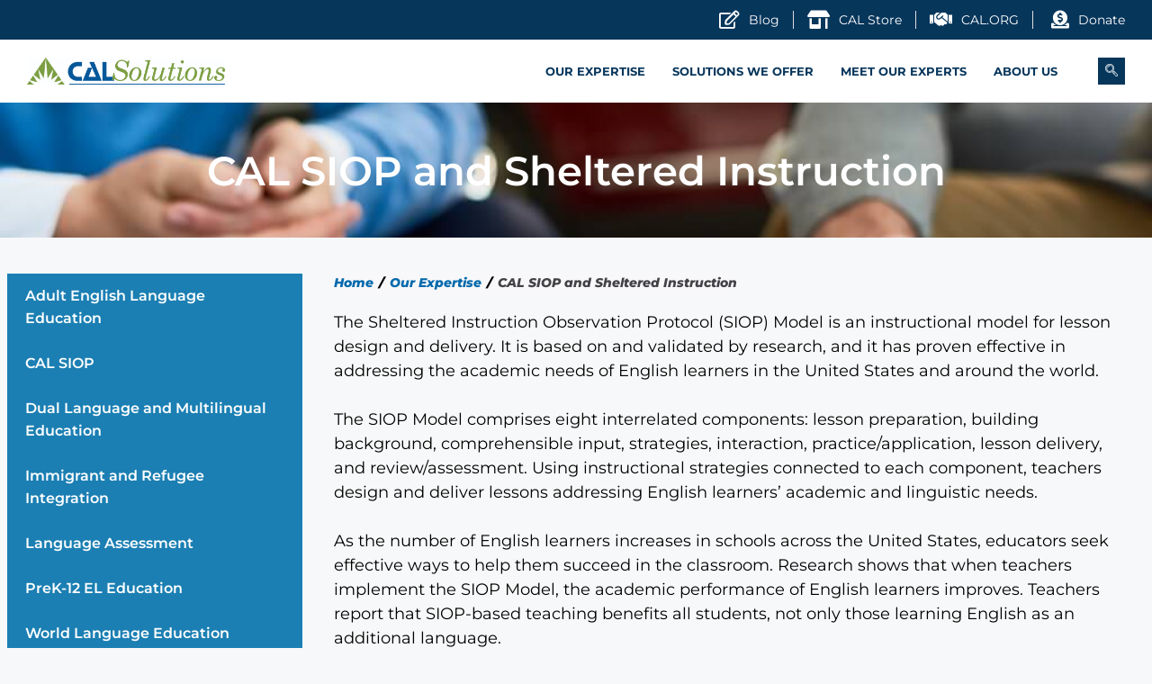

--- FILE ---
content_type: text/html; charset=UTF-8
request_url: https://solutions.cal.org/our-expertise/cal-siop-and-sheltered-instruction/
body_size: 28499
content:
<!DOCTYPE html>
<html lang="en-US">
<head>
	<meta charset="UTF-8">
	<title>CAL SIOP and Sheltered Instruction &#8211; CAL Solutions</title>
<meta name='robots' content='max-image-preview:large' />
	<style>img:is([sizes="auto" i], [sizes^="auto," i]) { contain-intrinsic-size: 3000px 1500px }</style>
	<meta name="viewport" content="width=device-width, initial-scale=1"><link rel="alternate" type="application/rss+xml" title="CAL Solutions &raquo; Feed" href="https://solutions.cal.org/feed/" />
<link rel="alternate" type="application/rss+xml" title="CAL Solutions &raquo; Comments Feed" href="https://solutions.cal.org/comments/feed/" />
<link rel="alternate" type="text/calendar" title="CAL Solutions &raquo; iCal Feed" href="https://solutions.cal.org/events/?ical=1" />
		<!-- This site uses the Google Analytics by MonsterInsights plugin v9.11.1 - Using Analytics tracking - https://www.monsterinsights.com/ -->
							<script src="//www.googletagmanager.com/gtag/js?id=G-DQXZJXMYX6"  data-cfasync="false" data-wpfc-render="false" async></script>
			<script data-cfasync="false" data-wpfc-render="false">
				var mi_version = '9.11.1';
				var mi_track_user = true;
				var mi_no_track_reason = '';
								var MonsterInsightsDefaultLocations = {"page_location":"https:\/\/solutions.cal.org\/our-expertise\/cal-siop-and-sheltered-instruction\/"};
								if ( typeof MonsterInsightsPrivacyGuardFilter === 'function' ) {
					var MonsterInsightsLocations = (typeof MonsterInsightsExcludeQuery === 'object') ? MonsterInsightsPrivacyGuardFilter( MonsterInsightsExcludeQuery ) : MonsterInsightsPrivacyGuardFilter( MonsterInsightsDefaultLocations );
				} else {
					var MonsterInsightsLocations = (typeof MonsterInsightsExcludeQuery === 'object') ? MonsterInsightsExcludeQuery : MonsterInsightsDefaultLocations;
				}

								var disableStrs = [
										'ga-disable-G-DQXZJXMYX6',
									];

				/* Function to detect opted out users */
				function __gtagTrackerIsOptedOut() {
					for (var index = 0; index < disableStrs.length; index++) {
						if (document.cookie.indexOf(disableStrs[index] + '=true') > -1) {
							return true;
						}
					}

					return false;
				}

				/* Disable tracking if the opt-out cookie exists. */
				if (__gtagTrackerIsOptedOut()) {
					for (var index = 0; index < disableStrs.length; index++) {
						window[disableStrs[index]] = true;
					}
				}

				/* Opt-out function */
				function __gtagTrackerOptout() {
					for (var index = 0; index < disableStrs.length; index++) {
						document.cookie = disableStrs[index] + '=true; expires=Thu, 31 Dec 2099 23:59:59 UTC; path=/';
						window[disableStrs[index]] = true;
					}
				}

				if ('undefined' === typeof gaOptout) {
					function gaOptout() {
						__gtagTrackerOptout();
					}
				}
								window.dataLayer = window.dataLayer || [];

				window.MonsterInsightsDualTracker = {
					helpers: {},
					trackers: {},
				};
				if (mi_track_user) {
					function __gtagDataLayer() {
						dataLayer.push(arguments);
					}

					function __gtagTracker(type, name, parameters) {
						if (!parameters) {
							parameters = {};
						}

						if (parameters.send_to) {
							__gtagDataLayer.apply(null, arguments);
							return;
						}

						if (type === 'event') {
														parameters.send_to = monsterinsights_frontend.v4_id;
							var hookName = name;
							if (typeof parameters['event_category'] !== 'undefined') {
								hookName = parameters['event_category'] + ':' + name;
							}

							if (typeof MonsterInsightsDualTracker.trackers[hookName] !== 'undefined') {
								MonsterInsightsDualTracker.trackers[hookName](parameters);
							} else {
								__gtagDataLayer('event', name, parameters);
							}
							
						} else {
							__gtagDataLayer.apply(null, arguments);
						}
					}

					__gtagTracker('js', new Date());
					__gtagTracker('set', {
						'developer_id.dZGIzZG': true,
											});
					if ( MonsterInsightsLocations.page_location ) {
						__gtagTracker('set', MonsterInsightsLocations);
					}
										__gtagTracker('config', 'G-DQXZJXMYX6', {"forceSSL":"true","link_attribution":"true"} );
										window.gtag = __gtagTracker;										(function () {
						/* https://developers.google.com/analytics/devguides/collection/analyticsjs/ */
						/* ga and __gaTracker compatibility shim. */
						var noopfn = function () {
							return null;
						};
						var newtracker = function () {
							return new Tracker();
						};
						var Tracker = function () {
							return null;
						};
						var p = Tracker.prototype;
						p.get = noopfn;
						p.set = noopfn;
						p.send = function () {
							var args = Array.prototype.slice.call(arguments);
							args.unshift('send');
							__gaTracker.apply(null, args);
						};
						var __gaTracker = function () {
							var len = arguments.length;
							if (len === 0) {
								return;
							}
							var f = arguments[len - 1];
							if (typeof f !== 'object' || f === null || typeof f.hitCallback !== 'function') {
								if ('send' === arguments[0]) {
									var hitConverted, hitObject = false, action;
									if ('event' === arguments[1]) {
										if ('undefined' !== typeof arguments[3]) {
											hitObject = {
												'eventAction': arguments[3],
												'eventCategory': arguments[2],
												'eventLabel': arguments[4],
												'value': arguments[5] ? arguments[5] : 1,
											}
										}
									}
									if ('pageview' === arguments[1]) {
										if ('undefined' !== typeof arguments[2]) {
											hitObject = {
												'eventAction': 'page_view',
												'page_path': arguments[2],
											}
										}
									}
									if (typeof arguments[2] === 'object') {
										hitObject = arguments[2];
									}
									if (typeof arguments[5] === 'object') {
										Object.assign(hitObject, arguments[5]);
									}
									if ('undefined' !== typeof arguments[1].hitType) {
										hitObject = arguments[1];
										if ('pageview' === hitObject.hitType) {
											hitObject.eventAction = 'page_view';
										}
									}
									if (hitObject) {
										action = 'timing' === arguments[1].hitType ? 'timing_complete' : hitObject.eventAction;
										hitConverted = mapArgs(hitObject);
										__gtagTracker('event', action, hitConverted);
									}
								}
								return;
							}

							function mapArgs(args) {
								var arg, hit = {};
								var gaMap = {
									'eventCategory': 'event_category',
									'eventAction': 'event_action',
									'eventLabel': 'event_label',
									'eventValue': 'event_value',
									'nonInteraction': 'non_interaction',
									'timingCategory': 'event_category',
									'timingVar': 'name',
									'timingValue': 'value',
									'timingLabel': 'event_label',
									'page': 'page_path',
									'location': 'page_location',
									'title': 'page_title',
									'referrer' : 'page_referrer',
								};
								for (arg in args) {
																		if (!(!args.hasOwnProperty(arg) || !gaMap.hasOwnProperty(arg))) {
										hit[gaMap[arg]] = args[arg];
									} else {
										hit[arg] = args[arg];
									}
								}
								return hit;
							}

							try {
								f.hitCallback();
							} catch (ex) {
							}
						};
						__gaTracker.create = newtracker;
						__gaTracker.getByName = newtracker;
						__gaTracker.getAll = function () {
							return [];
						};
						__gaTracker.remove = noopfn;
						__gaTracker.loaded = true;
						window['__gaTracker'] = __gaTracker;
					})();
									} else {
										console.log("");
					(function () {
						function __gtagTracker() {
							return null;
						}

						window['__gtagTracker'] = __gtagTracker;
						window['gtag'] = __gtagTracker;
					})();
									}
			</script>
							<!-- / Google Analytics by MonsterInsights -->
		<script>
window._wpemojiSettings = {"baseUrl":"https:\/\/s.w.org\/images\/core\/emoji\/16.0.1\/72x72\/","ext":".png","svgUrl":"https:\/\/s.w.org\/images\/core\/emoji\/16.0.1\/svg\/","svgExt":".svg","source":{"concatemoji":"https:\/\/solutions.cal.org\/wp-includes\/js\/wp-emoji-release.min.js?ver=6.8.2"}};
/*! This file is auto-generated */
!function(s,n){var o,i,e;function c(e){try{var t={supportTests:e,timestamp:(new Date).valueOf()};sessionStorage.setItem(o,JSON.stringify(t))}catch(e){}}function p(e,t,n){e.clearRect(0,0,e.canvas.width,e.canvas.height),e.fillText(t,0,0);var t=new Uint32Array(e.getImageData(0,0,e.canvas.width,e.canvas.height).data),a=(e.clearRect(0,0,e.canvas.width,e.canvas.height),e.fillText(n,0,0),new Uint32Array(e.getImageData(0,0,e.canvas.width,e.canvas.height).data));return t.every(function(e,t){return e===a[t]})}function u(e,t){e.clearRect(0,0,e.canvas.width,e.canvas.height),e.fillText(t,0,0);for(var n=e.getImageData(16,16,1,1),a=0;a<n.data.length;a++)if(0!==n.data[a])return!1;return!0}function f(e,t,n,a){switch(t){case"flag":return n(e,"\ud83c\udff3\ufe0f\u200d\u26a7\ufe0f","\ud83c\udff3\ufe0f\u200b\u26a7\ufe0f")?!1:!n(e,"\ud83c\udde8\ud83c\uddf6","\ud83c\udde8\u200b\ud83c\uddf6")&&!n(e,"\ud83c\udff4\udb40\udc67\udb40\udc62\udb40\udc65\udb40\udc6e\udb40\udc67\udb40\udc7f","\ud83c\udff4\u200b\udb40\udc67\u200b\udb40\udc62\u200b\udb40\udc65\u200b\udb40\udc6e\u200b\udb40\udc67\u200b\udb40\udc7f");case"emoji":return!a(e,"\ud83e\udedf")}return!1}function g(e,t,n,a){var r="undefined"!=typeof WorkerGlobalScope&&self instanceof WorkerGlobalScope?new OffscreenCanvas(300,150):s.createElement("canvas"),o=r.getContext("2d",{willReadFrequently:!0}),i=(o.textBaseline="top",o.font="600 32px Arial",{});return e.forEach(function(e){i[e]=t(o,e,n,a)}),i}function t(e){var t=s.createElement("script");t.src=e,t.defer=!0,s.head.appendChild(t)}"undefined"!=typeof Promise&&(o="wpEmojiSettingsSupports",i=["flag","emoji"],n.supports={everything:!0,everythingExceptFlag:!0},e=new Promise(function(e){s.addEventListener("DOMContentLoaded",e,{once:!0})}),new Promise(function(t){var n=function(){try{var e=JSON.parse(sessionStorage.getItem(o));if("object"==typeof e&&"number"==typeof e.timestamp&&(new Date).valueOf()<e.timestamp+604800&&"object"==typeof e.supportTests)return e.supportTests}catch(e){}return null}();if(!n){if("undefined"!=typeof Worker&&"undefined"!=typeof OffscreenCanvas&&"undefined"!=typeof URL&&URL.createObjectURL&&"undefined"!=typeof Blob)try{var e="postMessage("+g.toString()+"("+[JSON.stringify(i),f.toString(),p.toString(),u.toString()].join(",")+"));",a=new Blob([e],{type:"text/javascript"}),r=new Worker(URL.createObjectURL(a),{name:"wpTestEmojiSupports"});return void(r.onmessage=function(e){c(n=e.data),r.terminate(),t(n)})}catch(e){}c(n=g(i,f,p,u))}t(n)}).then(function(e){for(var t in e)n.supports[t]=e[t],n.supports.everything=n.supports.everything&&n.supports[t],"flag"!==t&&(n.supports.everythingExceptFlag=n.supports.everythingExceptFlag&&n.supports[t]);n.supports.everythingExceptFlag=n.supports.everythingExceptFlag&&!n.supports.flag,n.DOMReady=!1,n.readyCallback=function(){n.DOMReady=!0}}).then(function(){return e}).then(function(){var e;n.supports.everything||(n.readyCallback(),(e=n.source||{}).concatemoji?t(e.concatemoji):e.wpemoji&&e.twemoji&&(t(e.twemoji),t(e.wpemoji)))}))}((window,document),window._wpemojiSettings);
</script>
<link rel='stylesheet' id='elementor-frontend-css' href='https://solutions.cal.org/wp-content/plugins/elementor/assets/css/frontend.min.css?ver=3.28.3' media='all' />
<link rel='stylesheet' id='elementor-post-22-css' href='https://solutions.cal.org/wp-content/uploads/elementor/css/post-22.css?ver=1751479508' media='all' />
<link rel='stylesheet' id='elementor-post-31-css' href='https://solutions.cal.org/wp-content/uploads/elementor/css/post-31.css?ver=1751479508' media='all' />
<style id='wp-emoji-styles-inline-css'>

	img.wp-smiley, img.emoji {
		display: inline !important;
		border: none !important;
		box-shadow: none !important;
		height: 1em !important;
		width: 1em !important;
		margin: 0 0.07em !important;
		vertical-align: -0.1em !important;
		background: none !important;
		padding: 0 !important;
	}
</style>
<style id='classic-theme-styles-inline-css'>
/*! This file is auto-generated */
.wp-block-button__link{color:#fff;background-color:#32373c;border-radius:9999px;box-shadow:none;text-decoration:none;padding:calc(.667em + 2px) calc(1.333em + 2px);font-size:1.125em}.wp-block-file__button{background:#32373c;color:#fff;text-decoration:none}
</style>
<style id='global-styles-inline-css'>
:root{--wp--preset--aspect-ratio--square: 1;--wp--preset--aspect-ratio--4-3: 4/3;--wp--preset--aspect-ratio--3-4: 3/4;--wp--preset--aspect-ratio--3-2: 3/2;--wp--preset--aspect-ratio--2-3: 2/3;--wp--preset--aspect-ratio--16-9: 16/9;--wp--preset--aspect-ratio--9-16: 9/16;--wp--preset--color--black: #000000;--wp--preset--color--cyan-bluish-gray: #abb8c3;--wp--preset--color--white: #ffffff;--wp--preset--color--pale-pink: #f78da7;--wp--preset--color--vivid-red: #cf2e2e;--wp--preset--color--luminous-vivid-orange: #ff6900;--wp--preset--color--luminous-vivid-amber: #fcb900;--wp--preset--color--light-green-cyan: #7bdcb5;--wp--preset--color--vivid-green-cyan: #00d084;--wp--preset--color--pale-cyan-blue: #8ed1fc;--wp--preset--color--vivid-cyan-blue: #0693e3;--wp--preset--color--vivid-purple: #9b51e0;--wp--preset--color--contrast: var(--contrast);--wp--preset--color--contrast-2: var(--contrast-2);--wp--preset--color--contrast-3: var(--contrast-3);--wp--preset--color--base: var(--base);--wp--preset--color--base-2: var(--base-2);--wp--preset--color--base-3: var(--base-3);--wp--preset--color--accent: var(--accent);--wp--preset--gradient--vivid-cyan-blue-to-vivid-purple: linear-gradient(135deg,rgba(6,147,227,1) 0%,rgb(155,81,224) 100%);--wp--preset--gradient--light-green-cyan-to-vivid-green-cyan: linear-gradient(135deg,rgb(122,220,180) 0%,rgb(0,208,130) 100%);--wp--preset--gradient--luminous-vivid-amber-to-luminous-vivid-orange: linear-gradient(135deg,rgba(252,185,0,1) 0%,rgba(255,105,0,1) 100%);--wp--preset--gradient--luminous-vivid-orange-to-vivid-red: linear-gradient(135deg,rgba(255,105,0,1) 0%,rgb(207,46,46) 100%);--wp--preset--gradient--very-light-gray-to-cyan-bluish-gray: linear-gradient(135deg,rgb(238,238,238) 0%,rgb(169,184,195) 100%);--wp--preset--gradient--cool-to-warm-spectrum: linear-gradient(135deg,rgb(74,234,220) 0%,rgb(151,120,209) 20%,rgb(207,42,186) 40%,rgb(238,44,130) 60%,rgb(251,105,98) 80%,rgb(254,248,76) 100%);--wp--preset--gradient--blush-light-purple: linear-gradient(135deg,rgb(255,206,236) 0%,rgb(152,150,240) 100%);--wp--preset--gradient--blush-bordeaux: linear-gradient(135deg,rgb(254,205,165) 0%,rgb(254,45,45) 50%,rgb(107,0,62) 100%);--wp--preset--gradient--luminous-dusk: linear-gradient(135deg,rgb(255,203,112) 0%,rgb(199,81,192) 50%,rgb(65,88,208) 100%);--wp--preset--gradient--pale-ocean: linear-gradient(135deg,rgb(255,245,203) 0%,rgb(182,227,212) 50%,rgb(51,167,181) 100%);--wp--preset--gradient--electric-grass: linear-gradient(135deg,rgb(202,248,128) 0%,rgb(113,206,126) 100%);--wp--preset--gradient--midnight: linear-gradient(135deg,rgb(2,3,129) 0%,rgb(40,116,252) 100%);--wp--preset--font-size--small: 13px;--wp--preset--font-size--medium: 20px;--wp--preset--font-size--large: 36px;--wp--preset--font-size--x-large: 42px;--wp--preset--spacing--20: 0.44rem;--wp--preset--spacing--30: 0.67rem;--wp--preset--spacing--40: 1rem;--wp--preset--spacing--50: 1.5rem;--wp--preset--spacing--60: 2.25rem;--wp--preset--spacing--70: 3.38rem;--wp--preset--spacing--80: 5.06rem;--wp--preset--shadow--natural: 6px 6px 9px rgba(0, 0, 0, 0.2);--wp--preset--shadow--deep: 12px 12px 50px rgba(0, 0, 0, 0.4);--wp--preset--shadow--sharp: 6px 6px 0px rgba(0, 0, 0, 0.2);--wp--preset--shadow--outlined: 6px 6px 0px -3px rgba(255, 255, 255, 1), 6px 6px rgba(0, 0, 0, 1);--wp--preset--shadow--crisp: 6px 6px 0px rgba(0, 0, 0, 1);}:where(.is-layout-flex){gap: 0.5em;}:where(.is-layout-grid){gap: 0.5em;}body .is-layout-flex{display: flex;}.is-layout-flex{flex-wrap: wrap;align-items: center;}.is-layout-flex > :is(*, div){margin: 0;}body .is-layout-grid{display: grid;}.is-layout-grid > :is(*, div){margin: 0;}:where(.wp-block-columns.is-layout-flex){gap: 2em;}:where(.wp-block-columns.is-layout-grid){gap: 2em;}:where(.wp-block-post-template.is-layout-flex){gap: 1.25em;}:where(.wp-block-post-template.is-layout-grid){gap: 1.25em;}.has-black-color{color: var(--wp--preset--color--black) !important;}.has-cyan-bluish-gray-color{color: var(--wp--preset--color--cyan-bluish-gray) !important;}.has-white-color{color: var(--wp--preset--color--white) !important;}.has-pale-pink-color{color: var(--wp--preset--color--pale-pink) !important;}.has-vivid-red-color{color: var(--wp--preset--color--vivid-red) !important;}.has-luminous-vivid-orange-color{color: var(--wp--preset--color--luminous-vivid-orange) !important;}.has-luminous-vivid-amber-color{color: var(--wp--preset--color--luminous-vivid-amber) !important;}.has-light-green-cyan-color{color: var(--wp--preset--color--light-green-cyan) !important;}.has-vivid-green-cyan-color{color: var(--wp--preset--color--vivid-green-cyan) !important;}.has-pale-cyan-blue-color{color: var(--wp--preset--color--pale-cyan-blue) !important;}.has-vivid-cyan-blue-color{color: var(--wp--preset--color--vivid-cyan-blue) !important;}.has-vivid-purple-color{color: var(--wp--preset--color--vivid-purple) !important;}.has-black-background-color{background-color: var(--wp--preset--color--black) !important;}.has-cyan-bluish-gray-background-color{background-color: var(--wp--preset--color--cyan-bluish-gray) !important;}.has-white-background-color{background-color: var(--wp--preset--color--white) !important;}.has-pale-pink-background-color{background-color: var(--wp--preset--color--pale-pink) !important;}.has-vivid-red-background-color{background-color: var(--wp--preset--color--vivid-red) !important;}.has-luminous-vivid-orange-background-color{background-color: var(--wp--preset--color--luminous-vivid-orange) !important;}.has-luminous-vivid-amber-background-color{background-color: var(--wp--preset--color--luminous-vivid-amber) !important;}.has-light-green-cyan-background-color{background-color: var(--wp--preset--color--light-green-cyan) !important;}.has-vivid-green-cyan-background-color{background-color: var(--wp--preset--color--vivid-green-cyan) !important;}.has-pale-cyan-blue-background-color{background-color: var(--wp--preset--color--pale-cyan-blue) !important;}.has-vivid-cyan-blue-background-color{background-color: var(--wp--preset--color--vivid-cyan-blue) !important;}.has-vivid-purple-background-color{background-color: var(--wp--preset--color--vivid-purple) !important;}.has-black-border-color{border-color: var(--wp--preset--color--black) !important;}.has-cyan-bluish-gray-border-color{border-color: var(--wp--preset--color--cyan-bluish-gray) !important;}.has-white-border-color{border-color: var(--wp--preset--color--white) !important;}.has-pale-pink-border-color{border-color: var(--wp--preset--color--pale-pink) !important;}.has-vivid-red-border-color{border-color: var(--wp--preset--color--vivid-red) !important;}.has-luminous-vivid-orange-border-color{border-color: var(--wp--preset--color--luminous-vivid-orange) !important;}.has-luminous-vivid-amber-border-color{border-color: var(--wp--preset--color--luminous-vivid-amber) !important;}.has-light-green-cyan-border-color{border-color: var(--wp--preset--color--light-green-cyan) !important;}.has-vivid-green-cyan-border-color{border-color: var(--wp--preset--color--vivid-green-cyan) !important;}.has-pale-cyan-blue-border-color{border-color: var(--wp--preset--color--pale-cyan-blue) !important;}.has-vivid-cyan-blue-border-color{border-color: var(--wp--preset--color--vivid-cyan-blue) !important;}.has-vivid-purple-border-color{border-color: var(--wp--preset--color--vivid-purple) !important;}.has-vivid-cyan-blue-to-vivid-purple-gradient-background{background: var(--wp--preset--gradient--vivid-cyan-blue-to-vivid-purple) !important;}.has-light-green-cyan-to-vivid-green-cyan-gradient-background{background: var(--wp--preset--gradient--light-green-cyan-to-vivid-green-cyan) !important;}.has-luminous-vivid-amber-to-luminous-vivid-orange-gradient-background{background: var(--wp--preset--gradient--luminous-vivid-amber-to-luminous-vivid-orange) !important;}.has-luminous-vivid-orange-to-vivid-red-gradient-background{background: var(--wp--preset--gradient--luminous-vivid-orange-to-vivid-red) !important;}.has-very-light-gray-to-cyan-bluish-gray-gradient-background{background: var(--wp--preset--gradient--very-light-gray-to-cyan-bluish-gray) !important;}.has-cool-to-warm-spectrum-gradient-background{background: var(--wp--preset--gradient--cool-to-warm-spectrum) !important;}.has-blush-light-purple-gradient-background{background: var(--wp--preset--gradient--blush-light-purple) !important;}.has-blush-bordeaux-gradient-background{background: var(--wp--preset--gradient--blush-bordeaux) !important;}.has-luminous-dusk-gradient-background{background: var(--wp--preset--gradient--luminous-dusk) !important;}.has-pale-ocean-gradient-background{background: var(--wp--preset--gradient--pale-ocean) !important;}.has-electric-grass-gradient-background{background: var(--wp--preset--gradient--electric-grass) !important;}.has-midnight-gradient-background{background: var(--wp--preset--gradient--midnight) !important;}.has-small-font-size{font-size: var(--wp--preset--font-size--small) !important;}.has-medium-font-size{font-size: var(--wp--preset--font-size--medium) !important;}.has-large-font-size{font-size: var(--wp--preset--font-size--large) !important;}.has-x-large-font-size{font-size: var(--wp--preset--font-size--x-large) !important;}
:where(.wp-block-post-template.is-layout-flex){gap: 1.25em;}:where(.wp-block-post-template.is-layout-grid){gap: 1.25em;}
:where(.wp-block-columns.is-layout-flex){gap: 2em;}:where(.wp-block-columns.is-layout-grid){gap: 2em;}
:root :where(.wp-block-pullquote){font-size: 1.5em;line-height: 1.6;}
</style>
<link rel='stylesheet' id='woocommerce-layout-css' href='https://solutions.cal.org/wp-content/plugins/woocommerce/assets/css/woocommerce-layout.css?ver=10.4.3' media='all' />
<link rel='stylesheet' id='woocommerce-smallscreen-css' href='https://solutions.cal.org/wp-content/plugins/woocommerce/assets/css/woocommerce-smallscreen.css?ver=10.4.3' media='only screen and (max-width: 768px)' />
<link rel='stylesheet' id='woocommerce-general-css' href='https://solutions.cal.org/wp-content/plugins/woocommerce/assets/css/woocommerce.css?ver=10.4.3' media='all' />
<style id='woocommerce-general-inline-css'>
.woocommerce .page-header-image-single {display: none;}.woocommerce .entry-content,.woocommerce .product .entry-summary {margin-top: 0;}.related.products {clear: both;}.checkout-subscribe-prompt.clear {visibility: visible;height: initial;width: initial;}@media (max-width:768px) {.woocommerce .woocommerce-ordering,.woocommerce-page .woocommerce-ordering {float: none;}.woocommerce .woocommerce-ordering select {max-width: 100%;}.woocommerce ul.products li.product,.woocommerce-page ul.products li.product,.woocommerce-page[class*=columns-] ul.products li.product,.woocommerce[class*=columns-] ul.products li.product {width: 100%;float: none;}}
</style>
<style id='woocommerce-inline-inline-css'>
.woocommerce form .form-row .required { visibility: visible; }
</style>
<link rel='stylesheet' id='tribe-events-v2-single-skeleton-css' href='https://solutions.cal.org/wp-content/plugins/the-events-calendar/build/css/tribe-events-single-skeleton.css?ver=6.15.13.1' media='all' />
<link rel='stylesheet' id='tribe-events-v2-single-skeleton-full-css' href='https://solutions.cal.org/wp-content/plugins/the-events-calendar/build/css/tribe-events-single-full.css?ver=6.15.13.1' media='all' />
<link rel='stylesheet' id='tec-events-elementor-widgets-base-styles-css' href='https://solutions.cal.org/wp-content/plugins/the-events-calendar/build/css/integrations/plugins/elementor/widgets/widget-base.css?ver=6.15.13.1' media='all' />
<link rel='stylesheet' id='generate-style-css' href='https://solutions.cal.org/wp-content/themes/generatepress/assets/css/main.min.css?ver=3.6.1' media='all' />
<style id='generate-style-inline-css'>
body{background-color:var(--base-2);color:var(--contrast);}a{color:var(--accent);}a{text-decoration:underline;}.entry-title a, .site-branding a, a.button, .wp-block-button__link, .main-navigation a{text-decoration:none;}a:hover, a:focus, a:active{color:var(--contrast);}.wp-block-group__inner-container{max-width:1200px;margin-left:auto;margin-right:auto;}:root{--contrast:#222222;--contrast-2:#575760;--contrast-3:#b2b2be;--base:#f0f0f0;--base-2:#f7f8f9;--base-3:#ffffff;--accent:#1e73be;}:root .has-contrast-color{color:var(--contrast);}:root .has-contrast-background-color{background-color:var(--contrast);}:root .has-contrast-2-color{color:var(--contrast-2);}:root .has-contrast-2-background-color{background-color:var(--contrast-2);}:root .has-contrast-3-color{color:var(--contrast-3);}:root .has-contrast-3-background-color{background-color:var(--contrast-3);}:root .has-base-color{color:var(--base);}:root .has-base-background-color{background-color:var(--base);}:root .has-base-2-color{color:var(--base-2);}:root .has-base-2-background-color{background-color:var(--base-2);}:root .has-base-3-color{color:var(--base-3);}:root .has-base-3-background-color{background-color:var(--base-3);}:root .has-accent-color{color:var(--accent);}:root .has-accent-background-color{background-color:var(--accent);}.top-bar{background-color:#636363;color:#ffffff;}.top-bar a{color:#ffffff;}.top-bar a:hover{color:#303030;}.site-header{background-color:var(--base-3);}.main-title a,.main-title a:hover{color:var(--contrast);}.site-description{color:var(--contrast-2);}.mobile-menu-control-wrapper .menu-toggle,.mobile-menu-control-wrapper .menu-toggle:hover,.mobile-menu-control-wrapper .menu-toggle:focus,.has-inline-mobile-toggle #site-navigation.toggled{background-color:rgba(0, 0, 0, 0.02);}.main-navigation,.main-navigation ul ul{background-color:var(--base-3);}.main-navigation .main-nav ul li a, .main-navigation .menu-toggle, .main-navigation .menu-bar-items{color:var(--contrast);}.main-navigation .main-nav ul li:not([class*="current-menu-"]):hover > a, .main-navigation .main-nav ul li:not([class*="current-menu-"]):focus > a, .main-navigation .main-nav ul li.sfHover:not([class*="current-menu-"]) > a, .main-navigation .menu-bar-item:hover > a, .main-navigation .menu-bar-item.sfHover > a{color:var(--accent);}button.menu-toggle:hover,button.menu-toggle:focus{color:var(--contrast);}.main-navigation .main-nav ul li[class*="current-menu-"] > a{color:var(--accent);}.navigation-search input[type="search"],.navigation-search input[type="search"]:active, .navigation-search input[type="search"]:focus, .main-navigation .main-nav ul li.search-item.active > a, .main-navigation .menu-bar-items .search-item.active > a{color:var(--accent);}.main-navigation ul ul{background-color:var(--base);}.separate-containers .inside-article, .separate-containers .comments-area, .separate-containers .page-header, .one-container .container, .separate-containers .paging-navigation, .inside-page-header{background-color:var(--base-3);}.entry-title a{color:var(--contrast);}.entry-title a:hover{color:var(--contrast-2);}.entry-meta{color:var(--contrast-2);}.sidebar .widget{background-color:var(--base-3);}.footer-widgets{background-color:var(--base-3);}.site-info{background-color:var(--base-3);}input[type="text"],input[type="email"],input[type="url"],input[type="password"],input[type="search"],input[type="tel"],input[type="number"],textarea,select{color:var(--contrast);background-color:var(--base-2);border-color:var(--base);}input[type="text"]:focus,input[type="email"]:focus,input[type="url"]:focus,input[type="password"]:focus,input[type="search"]:focus,input[type="tel"]:focus,input[type="number"]:focus,textarea:focus,select:focus{color:var(--contrast);background-color:var(--base-2);border-color:var(--contrast-3);}button,html input[type="button"],input[type="reset"],input[type="submit"],a.button,a.wp-block-button__link:not(.has-background){color:#ffffff;background-color:#55555e;}button:hover,html input[type="button"]:hover,input[type="reset"]:hover,input[type="submit"]:hover,a.button:hover,button:focus,html input[type="button"]:focus,input[type="reset"]:focus,input[type="submit"]:focus,a.button:focus,a.wp-block-button__link:not(.has-background):active,a.wp-block-button__link:not(.has-background):focus,a.wp-block-button__link:not(.has-background):hover{color:#ffffff;background-color:#3f4047;}a.generate-back-to-top{background-color:rgba( 0,0,0,0.4 );color:#ffffff;}a.generate-back-to-top:hover,a.generate-back-to-top:focus{background-color:rgba( 0,0,0,0.6 );color:#ffffff;}:root{--gp-search-modal-bg-color:var(--base-3);--gp-search-modal-text-color:var(--contrast);--gp-search-modal-overlay-bg-color:rgba(0,0,0,0.2);}@media (max-width:768px){.main-navigation .menu-bar-item:hover > a, .main-navigation .menu-bar-item.sfHover > a{background:none;color:var(--contrast);}}.nav-below-header .main-navigation .inside-navigation.grid-container, .nav-above-header .main-navigation .inside-navigation.grid-container{padding:0px 20px 0px 20px;}.site-main .wp-block-group__inner-container{padding:40px;}.separate-containers .paging-navigation{padding-top:20px;padding-bottom:20px;}.entry-content .alignwide, body:not(.no-sidebar) .entry-content .alignfull{margin-left:-40px;width:calc(100% + 80px);max-width:calc(100% + 80px);}.rtl .menu-item-has-children .dropdown-menu-toggle{padding-left:20px;}.rtl .main-navigation .main-nav ul li.menu-item-has-children > a{padding-right:20px;}@media (max-width:768px){.separate-containers .inside-article, .separate-containers .comments-area, .separate-containers .page-header, .separate-containers .paging-navigation, .one-container .site-content, .inside-page-header{padding:30px;}.site-main .wp-block-group__inner-container{padding:30px;}.inside-top-bar{padding-right:30px;padding-left:30px;}.inside-header{padding-right:30px;padding-left:30px;}.widget-area .widget{padding-top:30px;padding-right:30px;padding-bottom:30px;padding-left:30px;}.footer-widgets-container{padding-top:30px;padding-right:30px;padding-bottom:30px;padding-left:30px;}.inside-site-info{padding-right:30px;padding-left:30px;}.entry-content .alignwide, body:not(.no-sidebar) .entry-content .alignfull{margin-left:-30px;width:calc(100% + 60px);max-width:calc(100% + 60px);}.one-container .site-main .paging-navigation{margin-bottom:20px;}}/* End cached CSS */.is-right-sidebar{width:30%;}.is-left-sidebar{width:30%;}.site-content .content-area{width:70%;}@media (max-width:768px){.main-navigation .menu-toggle,.sidebar-nav-mobile:not(#sticky-placeholder){display:block;}.main-navigation ul,.gen-sidebar-nav,.main-navigation:not(.slideout-navigation):not(.toggled) .main-nav > ul,.has-inline-mobile-toggle #site-navigation .inside-navigation > *:not(.navigation-search):not(.main-nav){display:none;}.nav-align-right .inside-navigation,.nav-align-center .inside-navigation{justify-content:space-between;}.has-inline-mobile-toggle .mobile-menu-control-wrapper{display:flex;flex-wrap:wrap;}.has-inline-mobile-toggle .inside-header{flex-direction:row;text-align:left;flex-wrap:wrap;}.has-inline-mobile-toggle .header-widget,.has-inline-mobile-toggle #site-navigation{flex-basis:100%;}.nav-float-left .has-inline-mobile-toggle #site-navigation{order:10;}}
.elementor-template-full-width .site-content{display:block;}
</style>
<link rel='stylesheet' id='eael-general-css' href='https://solutions.cal.org/wp-content/plugins/essential-addons-for-elementor-lite/assets/front-end/css/view/general.min.css?ver=6.5.5' media='all' />
<link rel='stylesheet' id='eael-91-css' href='https://solutions.cal.org/wp-content/uploads/essential-addons-elementor/eael-91.css?ver=1712779423' media='all' />
<link rel='stylesheet' id='elementor-icons-css' href='https://solutions.cal.org/wp-content/plugins/elementor/assets/lib/eicons/css/elementor-icons.min.css?ver=5.36.0' media='all' />
<style id='elementor-icons-inline-css'>

		.elementor-add-new-section .elementor-add-templately-promo-button{
            background-color: #5d4fff !important;
            background-image: url(https://solutions.cal.org/wp-content/plugins/essential-addons-for-elementor-lite/assets/admin/images/templately/logo-icon.svg);
            background-repeat: no-repeat;
            background-position: center center;
            position: relative;
        }
        
		.elementor-add-new-section .elementor-add-templately-promo-button > i{
            height: 12px;
        }
        
        body .elementor-add-new-section .elementor-add-section-area-button {
            margin-left: 0;
        }

		.elementor-add-new-section .elementor-add-templately-promo-button{
            background-color: #5d4fff !important;
            background-image: url(https://solutions.cal.org/wp-content/plugins/essential-addons-for-elementor-lite/assets/admin/images/templately/logo-icon.svg);
            background-repeat: no-repeat;
            background-position: center center;
            position: relative;
        }
        
		.elementor-add-new-section .elementor-add-templately-promo-button > i{
            height: 12px;
        }
        
        body .elementor-add-new-section .elementor-add-section-area-button {
            margin-left: 0;
        }
</style>
<link rel='stylesheet' id='elementor-post-5-css' href='https://solutions.cal.org/wp-content/uploads/elementor/css/post-5.css?ver=1751479508' media='all' />
<link rel='stylesheet' id='widget-spacer-css' href='https://solutions.cal.org/wp-content/plugins/elementor/assets/css/widget-spacer.min.css?ver=3.28.3' media='all' />
<link rel='stylesheet' id='widget-heading-css' href='https://solutions.cal.org/wp-content/plugins/elementor/assets/css/widget-heading.min.css?ver=3.28.3' media='all' />
<link rel='stylesheet' id='elementor-post-91-css' href='https://solutions.cal.org/wp-content/uploads/elementor/css/post-91.css?ver=1751485221' media='all' />
<link rel='stylesheet' id='ekit-widget-styles-css' href='https://solutions.cal.org/wp-content/plugins/elementskit-lite/widgets/init/assets/css/widget-styles.css?ver=3.7.7' media='all' />
<link rel='stylesheet' id='ekit-widget-styles-pro-css' href='https://solutions.cal.org/wp-content/plugins/elementskit/widgets/init/assets/css/widget-styles-pro.css?ver=4.1.2' media='all' />
<link rel='stylesheet' id='ekit-responsive-css' href='https://solutions.cal.org/wp-content/plugins/elementskit-lite/widgets/init/assets/css/responsive.css?ver=3.7.7' media='all' />
<link rel='stylesheet' id='widget-icon-list-css' href='https://solutions.cal.org/wp-content/plugins/elementor/assets/css/widget-icon-list.min.css?ver=3.28.3' media='all' />
<link rel='stylesheet' id='font-awesome-5-all-css' href='https://solutions.cal.org/wp-content/plugins/elementor/assets/lib/font-awesome/css/all.min.css?ver=6.5.5' media='all' />
<link rel='stylesheet' id='font-awesome-4-shim-css' href='https://solutions.cal.org/wp-content/plugins/elementor/assets/lib/font-awesome/css/v4-shims.min.css?ver=6.5.5' media='all' />
<link rel='stylesheet' id='elementor-gf-local-montserrat-css' href='https://solutions.cal.org/wp-content/uploads/elementor/google-fonts/css/montserrat.css?ver=1743982987' media='all' />
<link rel='stylesheet' id='elementor-gf-local-roboto-css' href='https://solutions.cal.org/wp-content/uploads/elementor/google-fonts/css/roboto.css?ver=1743982992' media='all' />
<link rel='stylesheet' id='elementor-gf-local-robotoslab-css' href='https://solutions.cal.org/wp-content/uploads/elementor/google-fonts/css/robotoslab.css?ver=1743982993' media='all' />
<link rel='stylesheet' id='elementor-icons-shared-0-css' href='https://solutions.cal.org/wp-content/plugins/elementor/assets/lib/font-awesome/css/fontawesome.min.css?ver=5.15.3' media='all' />
<link rel='stylesheet' id='elementor-icons-fa-solid-css' href='https://solutions.cal.org/wp-content/plugins/elementor/assets/lib/font-awesome/css/solid.min.css?ver=5.15.3' media='all' />
<link rel='stylesheet' id='elementor-icons-fa-brands-css' href='https://solutions.cal.org/wp-content/plugins/elementor/assets/lib/font-awesome/css/brands.min.css?ver=5.15.3' media='all' />
<link rel='stylesheet' id='elementor-icons-fa-regular-css' href='https://solutions.cal.org/wp-content/plugins/elementor/assets/lib/font-awesome/css/regular.min.css?ver=5.15.3' media='all' />
<link rel='stylesheet' id='elementor-icons-ekiticons-css' href='https://solutions.cal.org/wp-content/plugins/elementskit-lite/modules/elementskit-icon-pack/assets/css/ekiticons.css?ver=3.7.7' media='all' />
<!--n2css--><!--n2js--><script src="https://solutions.cal.org/wp-content/plugins/google-analytics-premium/assets/js/frontend-gtag.min.js?ver=9.11.1" id="monsterinsights-frontend-script-js" async data-wp-strategy="async"></script>
<script data-cfasync="false" data-wpfc-render="false" id='monsterinsights-frontend-script-js-extra'>var monsterinsights_frontend = {"js_events_tracking":"true","download_extensions":"doc,pdf,ppt,zip,xls,docx,pptx,xlsx","inbound_paths":"[{\"path\":\"\\\/go\\\/\",\"label\":\"affiliate\"},{\"path\":\"\\\/recommend\\\/\",\"label\":\"affiliate\"}]","home_url":"https:\/\/solutions.cal.org","hash_tracking":"false","v4_id":"G-DQXZJXMYX6"};</script>
<script src="https://solutions.cal.org/wp-includes/js/jquery/jquery.min.js?ver=3.7.1" id="jquery-core-js"></script>
<script src="https://solutions.cal.org/wp-includes/js/jquery/jquery-migrate.min.js?ver=3.4.1" id="jquery-migrate-js"></script>
<script src="https://solutions.cal.org/wp-content/plugins/woocommerce/assets/js/jquery-blockui/jquery.blockUI.min.js?ver=2.7.0-wc.10.4.3" id="wc-jquery-blockui-js" defer data-wp-strategy="defer"></script>
<script id="wc-add-to-cart-js-extra">
var wc_add_to_cart_params = {"ajax_url":"\/wp-admin\/admin-ajax.php","wc_ajax_url":"\/?wc-ajax=%%endpoint%%","i18n_view_cart":"View cart","cart_url":"https:\/\/solutions.cal.org\/cart\/","is_cart":"","cart_redirect_after_add":"no"};
</script>
<script src="https://solutions.cal.org/wp-content/plugins/woocommerce/assets/js/frontend/add-to-cart.min.js?ver=10.4.3" id="wc-add-to-cart-js" defer data-wp-strategy="defer"></script>
<script src="https://solutions.cal.org/wp-content/plugins/woocommerce/assets/js/js-cookie/js.cookie.min.js?ver=2.1.4-wc.10.4.3" id="wc-js-cookie-js" defer data-wp-strategy="defer"></script>
<script id="woocommerce-js-extra">
var woocommerce_params = {"ajax_url":"\/wp-admin\/admin-ajax.php","wc_ajax_url":"\/?wc-ajax=%%endpoint%%","i18n_password_show":"Show password","i18n_password_hide":"Hide password"};
</script>
<script src="https://solutions.cal.org/wp-content/plugins/woocommerce/assets/js/frontend/woocommerce.min.js?ver=10.4.3" id="woocommerce-js" defer data-wp-strategy="defer"></script>
<script src="https://solutions.cal.org/wp-content/plugins/elementor/assets/lib/font-awesome/js/v4-shims.min.js?ver=6.5.5" id="font-awesome-4-shim-js"></script>
<link rel="https://api.w.org/" href="https://solutions.cal.org/wp-json/" /><link rel="alternate" title="JSON" type="application/json" href="https://solutions.cal.org/wp-json/wp/v2/pages/91" /><link rel="EditURI" type="application/rsd+xml" title="RSD" href="https://solutions.cal.org/xmlrpc.php?rsd" />
<meta name="generator" content="WordPress 6.8.2" />
<meta name="generator" content="WooCommerce 10.4.3" />
<link rel="canonical" href="https://solutions.cal.org/our-expertise/cal-siop-and-sheltered-instruction/" />
<link rel='shortlink' href='https://solutions.cal.org/?p=91' />
<link rel="alternate" title="oEmbed (JSON)" type="application/json+oembed" href="https://solutions.cal.org/wp-json/oembed/1.0/embed?url=https%3A%2F%2Fsolutions.cal.org%2Four-expertise%2Fcal-siop-and-sheltered-instruction%2F" />
<link rel="alternate" title="oEmbed (XML)" type="text/xml+oembed" href="https://solutions.cal.org/wp-json/oembed/1.0/embed?url=https%3A%2F%2Fsolutions.cal.org%2Four-expertise%2Fcal-siop-and-sheltered-instruction%2F&#038;format=xml" />
<meta name="tec-api-version" content="v1"><meta name="tec-api-origin" content="https://solutions.cal.org"><link rel="alternate" href="https://solutions.cal.org/wp-json/tribe/events/v1/" />	<noscript><style>.woocommerce-product-gallery{ opacity: 1 !important; }</style></noscript>
	<meta name="generator" content="Elementor 3.28.3; features: additional_custom_breakpoints, e_local_google_fonts; settings: css_print_method-external, google_font-enabled, font_display-auto">
<script type="text/javascript">var elementskit_module_parallax_url = "https://solutions.cal.org/wp-content/plugins/elementskit/modules/parallax/";</script>			<style>
				.e-con.e-parent:nth-of-type(n+4):not(.e-lazyloaded):not(.e-no-lazyload),
				.e-con.e-parent:nth-of-type(n+4):not(.e-lazyloaded):not(.e-no-lazyload) * {
					background-image: none !important;
				}
				@media screen and (max-height: 1024px) {
					.e-con.e-parent:nth-of-type(n+3):not(.e-lazyloaded):not(.e-no-lazyload),
					.e-con.e-parent:nth-of-type(n+3):not(.e-lazyloaded):not(.e-no-lazyload) * {
						background-image: none !important;
					}
				}
				@media screen and (max-height: 640px) {
					.e-con.e-parent:nth-of-type(n+2):not(.e-lazyloaded):not(.e-no-lazyload),
					.e-con.e-parent:nth-of-type(n+2):not(.e-lazyloaded):not(.e-no-lazyload) * {
						background-image: none !important;
					}
				}
			</style>
			<link rel="icon" href="https://solutions.cal.org/wp-content/uploads/2022/06/cropped-CAL-Color-F-2-1-32x32.png" sizes="32x32" />
<link rel="icon" href="https://solutions.cal.org/wp-content/uploads/2022/06/cropped-CAL-Color-F-2-1-192x192.png" sizes="192x192" />
<link rel="apple-touch-icon" href="https://solutions.cal.org/wp-content/uploads/2022/06/cropped-CAL-Color-F-2-1-180x180.png" />
<meta name="msapplication-TileImage" content="https://solutions.cal.org/wp-content/uploads/2022/06/cropped-CAL-Color-F-2-1-270x270.png" />
</head>

<body class="wp-singular page-template page-template-elementor_header_footer page page-id-91 page-child parent-pageid-47 wp-embed-responsive wp-theme-generatepress theme-generatepress woocommerce-no-js tribe-no-js right-sidebar nav-float-right separate-containers header-aligned-left dropdown-hover elementor-default elementor-template-full-width elementor-kit-5 elementor-page elementor-page-91 full-width-content" itemtype="https://schema.org/WebPage" itemscope>
	<a class="screen-reader-text skip-link" href="#content" title="Skip to content">Skip to content</a><div class="ekit-template-content-markup ekit-template-content-header"><style>.elementor-widget-section .eael-protected-content-message{font-family:var( --e-global-typography-secondary-font-family ), Sans-serif;font-weight:var( --e-global-typography-secondary-font-weight );}.elementor-widget-section .protected-content-error-msg{font-family:var( --e-global-typography-secondary-font-family ), Sans-serif;font-weight:var( --e-global-typography-secondary-font-weight );}.elementor-22 .elementor-element.elementor-element-ae1192e{box-shadow:0px 5px 30px 0px rgba(0,0,0,0.1);transition:background 0.3s, border 0.3s, border-radius 0.3s, box-shadow 0.3s;z-index:10;overflow:visible;}.elementor-22 .elementor-element.elementor-element-ae1192e > .elementor-background-overlay{transition:background 0.3s, border-radius 0.3s, opacity 0.3s;}.elementor-22 .elementor-element.elementor-element-ff03a2b > .elementor-widget-wrap > .elementor-widget:not(.elementor-widget__width-auto):not(.elementor-widget__width-initial):not(:last-child):not(.elementor-absolute){margin-bottom:0px;}.elementor-22 .elementor-element.elementor-element-ff03a2b > .elementor-element-populated{padding:0px 0px 0px 0px;}.elementor-22 .elementor-element.elementor-element-6280c7d9:not(.elementor-motion-effects-element-type-background), .elementor-22 .elementor-element.elementor-element-6280c7d9 > .elementor-motion-effects-container > .elementor-motion-effects-layer{background-color:#07365B;}.elementor-22 .elementor-element.elementor-element-6280c7d9 > .elementor-container{max-width:1250px;}.elementor-22 .elementor-element.elementor-element-6280c7d9{transition:background 0.3s, border 0.3s, border-radius 0.3s, box-shadow 0.3s;margin-top:0px;margin-bottom:0px;padding:12px 0px 12px 0px;overflow:visible;}.elementor-22 .elementor-element.elementor-element-6280c7d9 > .elementor-background-overlay{transition:background 0.3s, border-radius 0.3s, opacity 0.3s;}.elementor-22 .elementor-element.elementor-element-60bbb97d > .elementor-widget-wrap > .elementor-widget:not(.elementor-widget__width-auto):not(.elementor-widget__width-initial):not(:last-child):not(.elementor-absolute){margin-bottom:0px;}.elementor-22 .elementor-element.elementor-element-60bbb97d > .elementor-element-populated{padding:0px 15px 0px 15px;}.elementor-widget-elementskit-social-media .eael-protected-content-message{font-family:var( --e-global-typography-secondary-font-family ), Sans-serif;font-weight:var( --e-global-typography-secondary-font-weight );}.elementor-widget-elementskit-social-media .protected-content-error-msg{font-family:var( --e-global-typography-secondary-font-family ), Sans-serif;font-weight:var( --e-global-typography-secondary-font-weight );}.elementor-22 .elementor-element.elementor-element-4781574c .elementor-repeater-item-5eb0945 > a :is(i, svg){color:#FFFFFF;fill:#FFFFFF;}.elementor-22 .elementor-element.elementor-element-4781574c .elementor-repeater-item-5eb0945 > a{background-color:rgba(255,255,255,0);}.elementor-22 .elementor-element.elementor-element-4781574c .elementor-repeater-item-5eb0945 > a:hover{color:#4852ba;}.elementor-22 .elementor-element.elementor-element-4781574c .elementor-repeater-item-5eb0945 > a:hover svg path{stroke:#4852ba;fill:#4852ba;}.elementor-22 .elementor-element.elementor-element-4781574c .elementor-repeater-item-404d637 > a :is(i, svg){color:#FFFFFF;fill:#FFFFFF;}.elementor-22 .elementor-element.elementor-element-4781574c .elementor-repeater-item-404d637 > a{background-color:rgba(161,161,161,0);}.elementor-22 .elementor-element.elementor-element-4781574c .elementor-repeater-item-404d637 > a:hover{color:#1da1f2;}.elementor-22 .elementor-element.elementor-element-4781574c .elementor-repeater-item-404d637 > a:hover svg path{stroke:#1da1f2;fill:#1da1f2;}.elementor-22 .elementor-element.elementor-element-4781574c .elementor-repeater-item-98fdd10 > a :is(i, svg){color:#FFFFFF;fill:#FFFFFF;}.elementor-22 .elementor-element.elementor-element-4781574c .elementor-repeater-item-98fdd10 > a:hover{color:#0077b5;}.elementor-22 .elementor-element.elementor-element-4781574c .elementor-repeater-item-98fdd10 > a:hover svg path{stroke:#0077b5;fill:#0077b5;}.elementor-22 .elementor-element.elementor-element-4781574c .elementor-repeater-item-e9f752e > a :is(i, svg){color:#FFFFFF;fill:#FFFFFF;}.elementor-22 .elementor-element.elementor-element-4781574c .elementor-repeater-item-e9f752e > a:hover{color:#ea4c89;}.elementor-22 .elementor-element.elementor-element-4781574c .elementor-repeater-item-e9f752e > a:hover svg path{stroke:#ea4c89;fill:#ea4c89;}.elementor-22 .elementor-element.elementor-element-4781574c .elementor-repeater-item-e2aa959 > a :is(i, svg){color:#FFFFFF;fill:#FFFFFF;}.elementor-22 .elementor-element.elementor-element-4781574c .elementor-repeater-item-e2aa959 > a:hover{color:#e4405f;}.elementor-22 .elementor-element.elementor-element-4781574c .elementor-repeater-item-e2aa959 > a:hover svg path{stroke:#e4405f;fill:#e4405f;}.elementor-22 .elementor-element.elementor-element-4781574c > .elementor-widget-container{padding:0px 0px 0px 0px;}.elementor-22 .elementor-element.elementor-element-4781574c .ekit_social_media{text-align:left;}.elementor-22 .elementor-element.elementor-element-4781574c .ekit_social_media > li > a{text-align:center;text-decoration:none;width:30px;height:30px;line-height:28px;}.elementor-22 .elementor-element.elementor-element-4781574c .ekit_social_media > li{display:inline-block;margin:0px 6px 0px 0px;}.elementor-22 .elementor-element.elementor-element-5325529f > .elementor-widget-wrap > .elementor-widget:not(.elementor-widget__width-auto):not(.elementor-widget__width-initial):not(:last-child):not(.elementor-absolute){margin-bottom:0px;}.elementor-22 .elementor-element.elementor-element-5325529f > .elementor-element-populated{padding:0px 15px 0px 15px;}.elementor-widget-icon-list .eael-protected-content-message{font-family:var( --e-global-typography-secondary-font-family ), Sans-serif;font-weight:var( --e-global-typography-secondary-font-weight );}.elementor-widget-icon-list .protected-content-error-msg{font-family:var( --e-global-typography-secondary-font-family ), Sans-serif;font-weight:var( --e-global-typography-secondary-font-weight );}.elementor-widget-icon-list .elementor-icon-list-item:not(:last-child):after{border-color:var( --e-global-color-text );}.elementor-widget-icon-list .elementor-icon-list-icon i{color:var( --e-global-color-primary );}.elementor-widget-icon-list .elementor-icon-list-icon svg{fill:var( --e-global-color-primary );}.elementor-widget-icon-list .elementor-icon-list-item > .elementor-icon-list-text, .elementor-widget-icon-list .elementor-icon-list-item > a{font-family:var( --e-global-typography-text-font-family ), Sans-serif;font-weight:var( --e-global-typography-text-font-weight );}.elementor-widget-icon-list .elementor-icon-list-text{color:var( --e-global-color-secondary );}.elementor-22 .elementor-element.elementor-element-d4338fd .elementor-icon-list-items:not(.elementor-inline-items) .elementor-icon-list-item:not(:last-child){padding-bottom:calc(30px/2);}.elementor-22 .elementor-element.elementor-element-d4338fd .elementor-icon-list-items:not(.elementor-inline-items) .elementor-icon-list-item:not(:first-child){margin-top:calc(30px/2);}.elementor-22 .elementor-element.elementor-element-d4338fd .elementor-icon-list-items.elementor-inline-items .elementor-icon-list-item{margin-right:calc(30px/2);margin-left:calc(30px/2);}.elementor-22 .elementor-element.elementor-element-d4338fd .elementor-icon-list-items.elementor-inline-items{margin-right:calc(-30px/2);margin-left:calc(-30px/2);}body.rtl .elementor-22 .elementor-element.elementor-element-d4338fd .elementor-icon-list-items.elementor-inline-items .elementor-icon-list-item:after{left:calc(-30px/2);}body:not(.rtl) .elementor-22 .elementor-element.elementor-element-d4338fd .elementor-icon-list-items.elementor-inline-items .elementor-icon-list-item:after{right:calc(-30px/2);}.elementor-22 .elementor-element.elementor-element-d4338fd .elementor-icon-list-item:not(:last-child):after{content:"";border-color:#ddd;}.elementor-22 .elementor-element.elementor-element-d4338fd .elementor-icon-list-items:not(.elementor-inline-items) .elementor-icon-list-item:not(:last-child):after{border-top-style:solid;border-top-width:1px;}.elementor-22 .elementor-element.elementor-element-d4338fd .elementor-icon-list-items.elementor-inline-items .elementor-icon-list-item:not(:last-child):after{border-left-style:solid;}.elementor-22 .elementor-element.elementor-element-d4338fd .elementor-inline-items .elementor-icon-list-item:not(:last-child):after{border-left-width:1px;}.elementor-22 .elementor-element.elementor-element-d4338fd .elementor-icon-list-icon i{color:#ffffff;transition:color 0.3s;}.elementor-22 .elementor-element.elementor-element-d4338fd .elementor-icon-list-icon svg{fill:#ffffff;transition:fill 0.3s;}.elementor-22 .elementor-element.elementor-element-d4338fd{--e-icon-list-icon-size:20px;--icon-vertical-offset:0px;}.elementor-22 .elementor-element.elementor-element-d4338fd .elementor-icon-list-icon{padding-right:5px;}.elementor-22 .elementor-element.elementor-element-d4338fd .elementor-icon-list-item > .elementor-icon-list-text, .elementor-22 .elementor-element.elementor-element-d4338fd .elementor-icon-list-item > a{font-family:"Montserrat", Sans-serif;font-size:0.8em;font-weight:400;}.elementor-22 .elementor-element.elementor-element-d4338fd .elementor-icon-list-text{color:#ffffff;transition:color 0.3s;}.elementor-22 .elementor-element.elementor-element-30c11ba4 > .elementor-container > .elementor-column > .elementor-widget-wrap{align-content:center;align-items:center;}.elementor-22 .elementor-element.elementor-element-30c11ba4:not(.elementor-motion-effects-element-type-background), .elementor-22 .elementor-element.elementor-element-30c11ba4 > .elementor-motion-effects-container > .elementor-motion-effects-layer{background-color:#FFFFFF;}.elementor-22 .elementor-element.elementor-element-30c11ba4 > .elementor-container{max-width:1250px;}.elementor-22 .elementor-element.elementor-element-30c11ba4{transition:background 0.3s, border 0.3s, border-radius 0.3s, box-shadow 0.3s;padding:10px 0px 10px 0px;overflow:visible;}.elementor-22 .elementor-element.elementor-element-30c11ba4 > .elementor-background-overlay{transition:background 0.3s, border-radius 0.3s, opacity 0.3s;}.elementor-22 .elementor-element.elementor-element-1459673f > .elementor-widget-wrap > .elementor-widget:not(.elementor-widget__width-auto):not(.elementor-widget__width-initial):not(:last-child):not(.elementor-absolute){margin-bottom:0px;}.elementor-22 .elementor-element.elementor-element-1459673f > .elementor-element-populated{padding:0px 15px 0px 15px;}.elementor-widget-image .eael-protected-content-message{font-family:var( --e-global-typography-secondary-font-family ), Sans-serif;font-weight:var( --e-global-typography-secondary-font-weight );}.elementor-widget-image .protected-content-error-msg{font-family:var( --e-global-typography-secondary-font-family ), Sans-serif;font-weight:var( --e-global-typography-secondary-font-weight );}.elementor-widget-image .widget-image-caption{color:var( --e-global-color-text );font-family:var( --e-global-typography-text-font-family ), Sans-serif;font-weight:var( --e-global-typography-text-font-weight );}.elementor-22 .elementor-element.elementor-element-2dca77df{width:auto;max-width:auto;text-align:left;}.elementor-22 .elementor-element.elementor-element-4859082f.elementor-column > .elementor-widget-wrap{justify-content:flex-end;}.elementor-22 .elementor-element.elementor-element-4859082f > .elementor-widget-wrap > .elementor-widget:not(.elementor-widget__width-auto):not(.elementor-widget__width-initial):not(:last-child):not(.elementor-absolute){margin-bottom:0px;}.elementor-22 .elementor-element.elementor-element-4859082f > .elementor-element-populated{padding:0px 15px 0px 15px;}.elementor-widget-ekit-nav-menu .eael-protected-content-message{font-family:var( --e-global-typography-secondary-font-family ), Sans-serif;font-weight:var( --e-global-typography-secondary-font-weight );}.elementor-widget-ekit-nav-menu .protected-content-error-msg{font-family:var( --e-global-typography-secondary-font-family ), Sans-serif;font-weight:var( --e-global-typography-secondary-font-weight );}.elementor-22 .elementor-element.elementor-element-6e5ec20e .elementskit-navbar-nav > li > a:hover, .elementor-22 .elementor-element.elementor-element-6e5ec20e .elementskit-navbar-nav > li > a:focus, .elementor-22 .elementor-element.elementor-element-6e5ec20e .elementskit-navbar-nav > li > a:active, .elementor-22 .elementor-element.elementor-element-6e5ec20e .elementskit-navbar-nav > li:hover > a{background-color:#07365B;}
					.elementor-22 .elementor-element.elementor-element-6e5ec20e .elementskit-navbar-nav .elementskit-submenu-panel > li > a:hover,
					.elementor-22 .elementor-element.elementor-element-6e5ec20e .elementskit-navbar-nav .elementskit-submenu-panel > li > a:focus,
					.elementor-22 .elementor-element.elementor-element-6e5ec20e .elementskit-navbar-nav .elementskit-submenu-panel > li > a:active,
					.elementor-22 .elementor-element.elementor-element-6e5ec20e .elementskit-navbar-nav .elementskit-submenu-panel > li:hover > a{background-color:#07365B;}.elementor-22 .elementor-element.elementor-element-6e5ec20e .elementskit-menu-hamburger{background-color:#273171;float:right;border-style:solid;border-color:#273171;}.elementor-22 .elementor-element.elementor-element-6e5ec20e .elementskit-menu-hamburger:hover{background-color:#ffffff;}.elementor-22 .elementor-element.elementor-element-6e5ec20e{width:auto;max-width:auto;z-index:16;}.elementor-22 .elementor-element.elementor-element-6e5ec20e .elementskit-menu-container{height:50px;border-radius:0px 0px 0px 0px;}.elementor-22 .elementor-element.elementor-element-6e5ec20e .elementskit-navbar-nav > li > a{font-family:"Montserrat", Sans-serif;font-size:13px;font-weight:700;text-transform:uppercase;color:#07365B;padding:0px 15px 0px 15px;}.elementor-22 .elementor-element.elementor-element-6e5ec20e .elementskit-navbar-nav > li > a:hover{color:#FFFFFF;}.elementor-22 .elementor-element.elementor-element-6e5ec20e .elementskit-navbar-nav > li > a:focus{color:#FFFFFF;}.elementor-22 .elementor-element.elementor-element-6e5ec20e .elementskit-navbar-nav > li > a:active{color:#FFFFFF;}.elementor-22 .elementor-element.elementor-element-6e5ec20e .elementskit-navbar-nav > li:hover > a{color:#FFFFFF;}.elementor-22 .elementor-element.elementor-element-6e5ec20e .elementskit-navbar-nav > li:hover > a .elementskit-submenu-indicator{color:#FFFFFF;}.elementor-22 .elementor-element.elementor-element-6e5ec20e .elementskit-navbar-nav > li > a:hover .elementskit-submenu-indicator{color:#FFFFFF;}.elementor-22 .elementor-element.elementor-element-6e5ec20e .elementskit-navbar-nav > li > a:focus .elementskit-submenu-indicator{color:#FFFFFF;}.elementor-22 .elementor-element.elementor-element-6e5ec20e .elementskit-navbar-nav > li > a:active .elementskit-submenu-indicator{color:#FFFFFF;}.elementor-22 .elementor-element.elementor-element-6e5ec20e .elementskit-navbar-nav > li.current-menu-item > a{color:#707070;}.elementor-22 .elementor-element.elementor-element-6e5ec20e .elementskit-navbar-nav > li.current-menu-ancestor > a{color:#707070;}.elementor-22 .elementor-element.elementor-element-6e5ec20e .elementskit-navbar-nav > li.current-menu-ancestor > a .elementskit-submenu-indicator{color:#707070;}.elementor-22 .elementor-element.elementor-element-6e5ec20e .elementskit-navbar-nav > li > a .elementskit-submenu-indicator{color:#101010;fill:#101010;}.elementor-22 .elementor-element.elementor-element-6e5ec20e .elementskit-navbar-nav > li > a .ekit-submenu-indicator-icon{color:#101010;fill:#101010;}.elementor-22 .elementor-element.elementor-element-6e5ec20e .elementskit-navbar-nav .elementskit-submenu-panel > li > a{font-family:"Montserrat", Sans-serif;font-size:14px;font-weight:500;padding:15px 15px 15px 15px;color:#343A40;}.elementor-22 .elementor-element.elementor-element-6e5ec20e .elementskit-navbar-nav .elementskit-submenu-panel > li > a:hover{color:#FFFFFF;}.elementor-22 .elementor-element.elementor-element-6e5ec20e .elementskit-navbar-nav .elementskit-submenu-panel > li > a:focus{color:#FFFFFF;}.elementor-22 .elementor-element.elementor-element-6e5ec20e .elementskit-navbar-nav .elementskit-submenu-panel > li > a:active{color:#FFFFFF;}.elementor-22 .elementor-element.elementor-element-6e5ec20e .elementskit-navbar-nav .elementskit-submenu-panel > li:hover > a{color:#FFFFFF;}.elementor-22 .elementor-element.elementor-element-6e5ec20e .elementskit-navbar-nav .elementskit-submenu-panel > li.current-menu-item > a{color:#707070 !important;}.elementor-22 .elementor-element.elementor-element-6e5ec20e .elementskit-submenu-panel{padding:15px 0px 15px 0px;}.elementor-22 .elementor-element.elementor-element-6e5ec20e .elementskit-navbar-nav .elementskit-submenu-panel{border-radius:0px 0px 0px 0px;min-width:220px;box-shadow:0px 0px 10px 0px rgba(0,0,0,0.12);}.elementor-22 .elementor-element.elementor-element-6e5ec20e .elementskit-menu-hamburger .elementskit-menu-hamburger-icon{background-color:#ffffff;}.elementor-22 .elementor-element.elementor-element-6e5ec20e .elementskit-menu-hamburger > .ekit-menu-icon{color:#ffffff;}.elementor-22 .elementor-element.elementor-element-6e5ec20e .elementskit-menu-hamburger:hover .elementskit-menu-hamburger-icon{background-color:#273171;}.elementor-22 .elementor-element.elementor-element-6e5ec20e .elementskit-menu-hamburger:hover > .ekit-menu-icon{color:#273171;}.elementor-22 .elementor-element.elementor-element-6e5ec20e .elementskit-menu-close{border-style:solid;border-color:#273171;color:rgba(51, 51, 51, 1);}.elementor-22 .elementor-element.elementor-element-6e5ec20e .elementskit-menu-close:hover{color:rgba(0, 0, 0, 0.5);}.elementor-widget-elementskit-header-search .eael-protected-content-message{font-family:var( --e-global-typography-secondary-font-family ), Sans-serif;font-weight:var( --e-global-typography-secondary-font-weight );}.elementor-widget-elementskit-header-search .protected-content-error-msg{font-family:var( --e-global-typography-secondary-font-family ), Sans-serif;font-weight:var( --e-global-typography-secondary-font-weight );}.elementor-22 .elementor-element.elementor-element-7ec40130{width:auto;max-width:auto;}.elementor-22 .elementor-element.elementor-element-7ec40130 > .elementor-widget-container{margin:0px 0px 0px 30px;}.elementor-22 .elementor-element.elementor-element-7ec40130 .ekit_navsearch-button :is(i, svg){font-size:14px;}.elementor-22 .elementor-element.elementor-element-7ec40130 .ekit_navsearch-button, .elementor-22 .elementor-element.elementor-element-7ec40130 .ekit_search-button{color:#ffffff;fill:#ffffff;}.elementor-22 .elementor-element.elementor-element-7ec40130 .ekit_navsearch-button{background-color:#07365B;margin:0px 0px 0px 0px;padding:0px 0px 0px 0px;width:30px;height:30px;line-height:30px;text-align:center;}@media(min-width:768px){.elementor-22 .elementor-element.elementor-element-1459673f{width:20%;}.elementor-22 .elementor-element.elementor-element-4859082f{width:80%;}}@media(max-width:1024px){.elementor-22 .elementor-element.elementor-element-6280c7d9{padding:6px 0px 6px 0px;}.elementor-22 .elementor-element.elementor-element-4781574c > .elementor-widget-container{margin:0px -10px 0px 0px;}.elementor-22 .elementor-element.elementor-element-4781574c .ekit_social_media > li{margin:0px 0px 0px 0px;}.elementor-22 .elementor-element.elementor-element-4781574c .ekit_social_media > li > a i{font-size:12px;}.elementor-22 .elementor-element.elementor-element-4781574c .ekit_social_media > li > a svg{max-width:12px;}.elementor-22 .elementor-element.elementor-element-d4338fd .elementor-icon-list-item > .elementor-icon-list-text, .elementor-22 .elementor-element.elementor-element-d4338fd .elementor-icon-list-item > a{font-size:12px;}.elementor-22 .elementor-element.elementor-element-30c11ba4{padding:12px 0px 12px 0px;}.elementor-22 .elementor-element.elementor-element-4859082f.elementor-column > .elementor-widget-wrap{justify-content:flex-end;}.elementor-22 .elementor-element.elementor-element-6e5ec20e .elementskit-nav-identity-panel{padding:10px 0px 10px 0px;}.elementor-22 .elementor-element.elementor-element-6e5ec20e .elementskit-menu-container{max-width:350px;border-radius:0px 0px 0px 0px;}.elementor-22 .elementor-element.elementor-element-6e5ec20e .elementskit-navbar-nav > li > a{color:#000000;padding:10px 15px 10px 15px;}.elementor-22 .elementor-element.elementor-element-6e5ec20e .elementskit-navbar-nav .elementskit-submenu-panel > li > a{padding:15px 15px 15px 15px;}.elementor-22 .elementor-element.elementor-element-6e5ec20e .elementskit-navbar-nav .elementskit-submenu-panel{border-radius:0px 0px 0px 0px;}.elementor-22 .elementor-element.elementor-element-6e5ec20e .elementskit-menu-hamburger{padding:8px 8px 8px 8px;width:45px;border-radius:3px;}.elementor-22 .elementor-element.elementor-element-6e5ec20e .elementskit-menu-close{padding:8px 8px 8px 8px;margin:12px 12px 12px 12px;width:45px;border-radius:3px;}.elementor-22 .elementor-element.elementor-element-6e5ec20e .elementskit-nav-logo > img{max-width:160px;max-height:60px;}.elementor-22 .elementor-element.elementor-element-6e5ec20e .elementskit-nav-logo{margin:5px 0px 5px 0px;padding:5px 5px 5px 5px;}.elementor-22 .elementor-element.elementor-element-7ec40130 > .elementor-widget-container{margin:0px 0px 0px 15px;}}@media(max-width:767px){.elementor-22 .elementor-element.elementor-element-6280c7d9{padding:8px 0px 8px 0px;}.elementor-22 .elementor-element.elementor-element-4781574c .ekit_social_media{text-align:center;}.elementor-22 .elementor-element.elementor-element-1459673f{width:50%;}.elementor-22 .elementor-element.elementor-element-2dca77df img{max-width:130px;}.elementor-22 .elementor-element.elementor-element-4859082f{width:50%;}.elementor-22 .elementor-element.elementor-element-6e5ec20e .elementskit-menu-hamburger{border-width:1px 1px 1px 1px;}.elementor-22 .elementor-element.elementor-element-6e5ec20e .elementskit-menu-close{border-width:0px 0px 0px 0px;}.elementor-22 .elementor-element.elementor-element-6e5ec20e .elementskit-nav-logo > img{max-width:120px;max-height:50px;}}@media(max-width:1024px) and (min-width:768px){.elementor-22 .elementor-element.elementor-element-60bbb97d{width:30%;}.elementor-22 .elementor-element.elementor-element-5325529f{width:70%;}}/* Start custom CSS */.eael-advanced-menu li > a {
    line-height: 25px !important;
    padding-top: 12px;
    padding-bottom: 12px;
}

.eael-advanced-menu-indicator.fas.fa-angle-down.fa-solid {
    top: 25px !important;
}

/*icono navbar*/
.eael-advanced-menu-container span.eael-advanced-menu-indicator {
    top: 25px !important;
}

@media only screen and (min-width: 1025px) {
#menu-main-menu i.icon.icon-down-arrow1.elementskit-submenu-indicator {
    display: none !important;
}
}

.eael-advanced-menu-container .eael-advanced-menu li ul li.current-menu-item>a {
    background-color: #005C9C !important;
}

.eael-advanced-menu-container .eael-advanced-menu li.current-menu-item>a {
    background-color: #0069AC !important;
}

/*style - button register*/

a.button.register-link {
    font-family: "Montserrat", Sans-serif;
    font-size: 18px;
    font-weight: 700;
    background-color: #0564A7;
    border-radius: 4px 4px 4px 4px;
    color: #FFF !important;
    text-decoration: none !important;
}
a.button.register-link:hover, a.button.register-link:focus {
    background-color: #0564A7 !important;
}

.block-event_register_link a.button.register-link, .event-questions a.button.register-link{
    margin-bottom: 25px;
}

/*css institute blocks*/
@media (min-width: 768px) and (max-width: 1024px) {
    .eael-post-list-container.layout-advanced .eael-post-list-posts-wrap {
           grid-template-columns: 1fr 1fr !important;
    }
    
    section[data-id="38eb5616"] .infobox-icon img{
        width: 100% !important;
    }
}


/*css plugin events*/
div.tribe-events-single-section.tribe-events-event-meta.primary.tribe-clearfix {
display:none;
}

.tribe-events-back {
  display: none;
}

.tribe-events-schedule{
	display:none !important;
}

.tribe-events-event-image {
  margin-top: 20px;
}

.tribe-events-event-image .wp-post-image {
  width: 500px;
  margin-left: auto;
  margin-right: auto;
}

#tribe-events-pg-template ol, #tribe-events-pg-template ul {
    margin: 0 0 1.5em 2.4em;
}

#tribe-events-pg-template .tribe-events-content a {
    border-bottom: 1px solid currentColor;
    color: #0564A7;
}/* End custom CSS */</style>		<div data-elementor-type="wp-post" data-elementor-id="22" class="elementor elementor-22" data-elementor-post-type="elementskit_template">
						<section data-particle_enable="false" data-particle-mobile-disabled="false" class="elementor-section elementor-top-section elementor-element elementor-element-ae1192e elementor-section-full_width elementor-section-height-default elementor-section-height-default" data-id="ae1192e" data-element_type="section" data-settings="{&quot;sticky&quot;:&quot;top&quot;,&quot;background_background&quot;:&quot;classic&quot;,&quot;ekit_has_onepagescroll_dot&quot;:&quot;yes&quot;,&quot;sticky_on&quot;:[&quot;desktop&quot;,&quot;tablet&quot;,&quot;mobile&quot;],&quot;sticky_offset&quot;:0,&quot;sticky_effects_offset&quot;:0,&quot;sticky_anchor_link_offset&quot;:0}">
						<div class="elementor-container elementor-column-gap-default">
					<div class="elementor-column elementor-col-100 elementor-top-column elementor-element elementor-element-ff03a2b" data-id="ff03a2b" data-element_type="column">
			<div class="elementor-widget-wrap elementor-element-populated">
						<section data-particle_enable="false" data-particle-mobile-disabled="false" class="elementor-section elementor-inner-section elementor-element elementor-element-6280c7d9 elementor-reverse-mobile elementor-section-boxed elementor-section-height-default elementor-section-height-default" data-id="6280c7d9" data-element_type="section" data-settings="{&quot;background_background&quot;:&quot;classic&quot;,&quot;ekit_has_onepagescroll_dot&quot;:&quot;yes&quot;}">
						<div class="elementor-container elementor-column-gap-default">
					<div class="elementor-column elementor-col-50 elementor-inner-column elementor-element elementor-element-60bbb97d" data-id="60bbb97d" data-element_type="column">
			<div class="elementor-widget-wrap elementor-element-populated">
						<div class="elementor-element elementor-element-4781574c elementor-hidden-desktop elementor-hidden-tablet elementor-hidden-mobile elementor-widget elementor-widget-elementskit-social-media" data-id="4781574c" data-element_type="widget" data-settings="{&quot;ekit_we_effect_on&quot;:&quot;none&quot;}" data-widget_type="elementskit-social-media.default">
				<div class="elementor-widget-container">
					<div class="ekit-wid-con" >			 <ul class="ekit_social_media">
														<li class="elementor-repeater-item-5eb0945">
					    <a
						href="https://facebook.com" aria-label="Facebook" class="facebook" >
							
							<i aria-hidden="true" class="fasicon icon-facebook"></i>
                                                                                                            </a>
                    </li>
                    														<li class="elementor-repeater-item-404d637">
					    <a
						href="https://facebook.com" aria-label="Twitter" class="twitter" >
							
							<i aria-hidden="true" class="fasicon icon-twitter"></i>
                                                                                                            </a>
                    </li>
                    														<li class="elementor-repeater-item-98fdd10">
					    <a
						href="https://facebook.com" aria-label="LinkedIn" class="linkedin" >
							
							<i aria-hidden="true" class="fasicon icon-linkedin"></i>
                                                                                                            </a>
                    </li>
                    														<li class="elementor-repeater-item-e9f752e">
					    <a
						href="https://facebook.com" aria-label="Dribble" class="dribbble" >
							
							<i aria-hidden="true" class="fab fa-dribbble"></i>
                                                                                                            </a>
                    </li>
                    														<li class="elementor-repeater-item-e2aa959">
					    <a
						href="https://facebook.com" aria-label="Instagram" class="instagram" >
							
							<i aria-hidden="true" class="fab fa-instagram"></i>
                                                                                                            </a>
                    </li>
                    							</ul>
		</div>				</div>
				</div>
					</div>
		</div>
				<div class="elementor-column elementor-col-50 elementor-inner-column elementor-element elementor-element-5325529f" data-id="5325529f" data-element_type="column">
			<div class="elementor-widget-wrap elementor-element-populated">
						<div class="elementor-element elementor-element-d4338fd elementor-icon-list--layout-inline elementor-align-right elementor-mobile-align-center elementor-list-item-link-full_width elementor-widget elementor-widget-icon-list" data-id="d4338fd" data-element_type="widget" data-settings="{&quot;ekit_we_effect_on&quot;:&quot;none&quot;}" data-widget_type="icon-list.default">
				<div class="elementor-widget-container">
							<ul class="elementor-icon-list-items elementor-inline-items">
							<li class="elementor-icon-list-item elementor-inline-item">
											<a href="https://www.cal.org/news-and-events/blog/" target="_blank">

												<span class="elementor-icon-list-icon">
							<i aria-hidden="true" class="far fa-edit"></i>						</span>
										<span class="elementor-icon-list-text">Blog</span>
											</a>
									</li>
								<li class="elementor-icon-list-item elementor-inline-item">
											<a href="http://calstore.cal.org/" target="_blank">

												<span class="elementor-icon-list-icon">
							<i aria-hidden="true" class="fas fa-store-alt"></i>						</span>
										<span class="elementor-icon-list-text">CAL Store</span>
											</a>
									</li>
								<li class="elementor-icon-list-item elementor-inline-item">
											<a href="https://cal.org/" target="_blank">

												<span class="elementor-icon-list-icon">
							<i aria-hidden="true" class="fas fa-handshake"></i>						</span>
										<span class="elementor-icon-list-text">CAL.ORG</span>
											</a>
									</li>
								<li class="elementor-icon-list-item elementor-inline-item">
											<a href="https://cal.org/donate/" target="_blank">

												<span class="elementor-icon-list-icon">
							<i aria-hidden="true" class="fas fa-donate"></i>						</span>
										<span class="elementor-icon-list-text">Donate</span>
											</a>
									</li>
						</ul>
						</div>
				</div>
					</div>
		</div>
					</div>
		</section>
				<section data-particle_enable="false" data-particle-mobile-disabled="false" class="elementor-section elementor-inner-section elementor-element elementor-element-30c11ba4 elementor-section-content-middle elementor-section-boxed elementor-section-height-default elementor-section-height-default" data-id="30c11ba4" data-element_type="section" data-settings="{&quot;background_background&quot;:&quot;classic&quot;,&quot;ekit_has_onepagescroll_dot&quot;:&quot;yes&quot;}">
						<div class="elementor-container elementor-column-gap-default">
					<div class="elementor-column elementor-col-50 elementor-inner-column elementor-element elementor-element-1459673f" data-id="1459673f" data-element_type="column">
			<div class="elementor-widget-wrap elementor-element-populated">
						<div class="elementor-element elementor-element-2dca77df elementor-widget__width-auto elementor-widget elementor-widget-image" data-id="2dca77df" data-element_type="widget" data-settings="{&quot;ekit_we_effect_on&quot;:&quot;none&quot;}" data-widget_type="image.default">
				<div class="elementor-widget-container">
																<a href="https://solutions.cal.org/">
							<img fetchpriority="high" width="900" height="122" src="https://solutions.cal.org/wp-content/uploads/2022/05/CAL_Solutions_Logo_Main_Final_300dpi-1-1024x139.jpg" class="attachment-large size-large wp-image-24" alt="" srcset="https://solutions.cal.org/wp-content/uploads/2022/05/CAL_Solutions_Logo_Main_Final_300dpi-1-1024x139.jpg 1024w, https://solutions.cal.org/wp-content/uploads/2022/05/CAL_Solutions_Logo_Main_Final_300dpi-1-600x82.jpg 600w, https://solutions.cal.org/wp-content/uploads/2022/05/CAL_Solutions_Logo_Main_Final_300dpi-1-300x41.jpg 300w, https://solutions.cal.org/wp-content/uploads/2022/05/CAL_Solutions_Logo_Main_Final_300dpi-1-768x104.jpg 768w, https://solutions.cal.org/wp-content/uploads/2022/05/CAL_Solutions_Logo_Main_Final_300dpi-1-1536x209.jpg 1536w, https://solutions.cal.org/wp-content/uploads/2022/05/CAL_Solutions_Logo_Main_Final_300dpi-1.jpg 1567w" sizes="(max-width: 900px) 100vw, 900px" />								</a>
															</div>
				</div>
					</div>
		</div>
				<div class="elementor-column elementor-col-50 elementor-inner-column elementor-element elementor-element-4859082f" data-id="4859082f" data-element_type="column">
			<div class="elementor-widget-wrap elementor-element-populated">
						<div class="elementor-element elementor-element-6e5ec20e elementor-widget__width-auto elementor-widget elementor-widget-ekit-nav-menu" data-id="6e5ec20e" data-element_type="widget" data-settings="{&quot;ekit_we_effect_on&quot;:&quot;none&quot;}" data-widget_type="ekit-nav-menu.default">
				<div class="elementor-widget-container">
							<nav class="ekit-wid-con ekit_menu_responsive_tablet" 
			data-hamburger-icon="" 
			data-hamburger-icon-type="icon" 
			data-responsive-breakpoint="1024">
			            <button class="elementskit-menu-hamburger elementskit-menu-toggler"  type="button" aria-label="hamburger-icon">
                                    <span class="elementskit-menu-hamburger-icon"></span><span class="elementskit-menu-hamburger-icon"></span><span class="elementskit-menu-hamburger-icon"></span>
                            </button>
            <div id="ekit-megamenu-main-menu" class="elementskit-menu-container elementskit-menu-offcanvas-elements elementskit-navbar-nav-default ekit-nav-menu-one-page-no ekit-nav-dropdown-hover"><ul id="menu-main-menu" class="elementskit-navbar-nav elementskit-menu-po-right submenu-click-on-icon"><li id="menu-item-248" class="menu-item menu-item-type-post_type menu-item-object-page current-page-ancestor menu-item-has-children menu-item-248 nav-item elementskit-dropdown-has relative_position elementskit-dropdown-menu-default_width elementskit-mobile-builder-content" data-vertical-menu=750px><a href="https://solutions.cal.org/our-expertise/" class="ekit-menu-nav-link ekit-menu-dropdown-toggle">Our Expertise<i aria-hidden="true" class="icon icon-down-arrow1 elementskit-submenu-indicator"></i></a>
<ul class="elementskit-dropdown elementskit-submenu-panel">
	<li id="menu-item-249" class="menu-item menu-item-type-post_type menu-item-object-page menu-item-249 nav-item elementskit-mobile-builder-content" data-vertical-menu=750px><a href="https://solutions.cal.org/our-expertise/adult-english-language-education/" class=" dropdown-item">Adult English Language Education</a>	<li id="menu-item-14516" class="menu-item menu-item-type-custom menu-item-object-custom menu-item-14516 nav-item elementskit-mobile-builder-content" data-vertical-menu=750px><a href="https://www.cal.org/siop/" class=" dropdown-item">CAL SIOP</a>	<li id="menu-item-252" class="menu-item menu-item-type-post_type menu-item-object-page menu-item-252 nav-item elementskit-mobile-builder-content" data-vertical-menu=750px><a href="https://solutions.cal.org/our-expertise/dual-language-and-multilingual-education/" class=" dropdown-item">Dual Language and Multilingual Education</a>	<li id="menu-item-253" class="menu-item menu-item-type-post_type menu-item-object-page menu-item-253 nav-item elementskit-mobile-builder-content" data-vertical-menu=750px><a href="https://solutions.cal.org/our-expertise/immigrant-refugee-integration/" class=" dropdown-item">Immigrant and Refugee Integration</a>	<li id="menu-item-254" class="menu-item menu-item-type-post_type menu-item-object-page menu-item-254 nav-item elementskit-mobile-builder-content" data-vertical-menu=750px><a href="https://solutions.cal.org/our-expertise/language-assessment/" class=" dropdown-item">Language Assessment</a>	<li id="menu-item-255" class="menu-item menu-item-type-post_type menu-item-object-page menu-item-255 nav-item elementskit-mobile-builder-content" data-vertical-menu=750px><a href="https://solutions.cal.org/our-expertise/prek-12-el-education/" class=" dropdown-item">PreK-12 EL Education</a>	<li id="menu-item-256" class="menu-item menu-item-type-post_type menu-item-object-page menu-item-256 nav-item elementskit-mobile-builder-content" data-vertical-menu=750px><a href="https://solutions.cal.org/our-expertise/world-language-education/" class=" dropdown-item">World Language Education</a></ul>
</li>
<li id="menu-item-259" class="menu-item menu-item-type-post_type menu-item-object-page menu-item-has-children menu-item-259 nav-item elementskit-dropdown-has relative_position elementskit-dropdown-menu-default_width elementskit-mobile-builder-content" data-vertical-menu=750px><a href="https://solutions.cal.org/solutions-we-offer/" class="ekit-menu-nav-link ekit-menu-dropdown-toggle">Solutions We Offer<i aria-hidden="true" class="icon icon-down-arrow1 elementskit-submenu-indicator"></i></a>
<ul class="elementskit-dropdown elementskit-submenu-panel">
	<li id="menu-item-260" class="menu-item menu-item-type-post_type menu-item-object-page menu-item-260 nav-item elementskit-mobile-builder-content" data-vertical-menu=750px><a href="https://solutions.cal.org/solutions-we-offer/online-education/" class=" dropdown-item">Online Education</a>	<li id="menu-item-261" class="menu-item menu-item-type-post_type menu-item-object-page menu-item-261 nav-item elementskit-mobile-builder-content" data-vertical-menu=750px><a href="https://solutions.cal.org/solutions-we-offer/professional-development/" class=" dropdown-item">Professional Development</a>	<li id="menu-item-262" class="menu-item menu-item-type-post_type menu-item-object-page menu-item-262 nav-item elementskit-mobile-builder-content" data-vertical-menu=750px><a href="https://solutions.cal.org/solutions-we-offer/technical-assistance/" class=" dropdown-item">Technical Assistance</a>	<li id="menu-item-12497" class="menu-item menu-item-type-post_type menu-item-object-page menu-item-12497 nav-item elementskit-mobile-builder-content" data-vertical-menu=750px><a href="https://solutions.cal.org/solutions-we-offer/cal-institutes/" class=" dropdown-item">CAL Institutes</a></ul>
</li>
<li id="menu-item-246" class="menu-item menu-item-type-post_type menu-item-object-page menu-item-246 nav-item elementskit-mobile-builder-content" data-vertical-menu=750px><a href="https://solutions.cal.org/meet-our-experts/" class="ekit-menu-nav-link">Meet Our Experts</a></li>
<li id="menu-item-238" class="menu-item menu-item-type-post_type menu-item-object-page menu-item-238 nav-item elementskit-mobile-builder-content" data-vertical-menu=750px><a href="https://solutions.cal.org/about-us/" class="ekit-menu-nav-link">About Us</a></li>
</ul><div class="elementskit-nav-identity-panel"><a class="elementskit-nav-logo" href="https://solutions.cal.org/" target="" rel=""><img src="https://solutions.cal.org/wp-content/uploads/2022/05/CAL_Solutions_Logo_Main_Final_300dpi-1.jpg" title="CAL_Solutions_Logo_Main_Final_300dpi-1.jpg" alt="CAL_Solutions_Logo_Main_Final_300dpi-1.jpg" decoding="async" /></a><button class="elementskit-menu-close elementskit-menu-toggler" type="button">X</button></div></div>			
			<div class="elementskit-menu-overlay elementskit-menu-offcanvas-elements elementskit-menu-toggler ekit-nav-menu--overlay"></div>        </nav>
						</div>
				</div>
				<div class="elementor-element elementor-element-7ec40130 elementor-widget__width-auto elementor-widget elementor-widget-elementskit-header-search" data-id="7ec40130" data-element_type="widget" data-settings="{&quot;ekit_we_effect_on&quot;:&quot;none&quot;}" data-widget_type="elementskit-header-search.default">
				<div class="elementor-widget-container">
					<div class="ekit-wid-con" >        <a href="#ekit_modal-popup-7ec40130" class="ekit_navsearch-button ekit-modal-popup" aria-label="navsearch-button">
            <i aria-hidden="true" class="icon icon-search"></i>        </a>
        <!-- language switcher strart -->
        <!-- xs modal -->
        <div class="zoom-anim-dialog mfp-hide ekit_modal-searchPanel" id="ekit_modal-popup-7ec40130">
            <div class="ekit-search-panel">
            <!-- Polylang search - thanks to Alain Melsens -->
                <form role="search" method="get" class="ekit-search-group" action="https://solutions.cal.org/">
                    <input type="search" class="ekit_search-field" aria-label="search-form" placeholder="Search..." value="" name="s">
					<button type="submit" class="ekit_search-button" aria-label="search-button">
                        <i aria-hidden="true" class="icon icon-search"></i>                    </button>
                </form>
            </div>
        </div><!-- End xs modal -->
        <!-- end language switcher strart -->
        </div>				</div>
				</div>
					</div>
		</div>
					</div>
		</section>
					</div>
		</div>
					</div>
		</section>
				</div>
		</div>
	<div class="site grid-container container hfeed" id="page">
				<div class="site-content" id="content">
					<div data-elementor-type="wp-page" data-elementor-id="91" class="elementor elementor-91" data-elementor-post-type="page">
						<section data-particle_enable="false" data-particle-mobile-disabled="false" class="elementor-section elementor-top-section elementor-element elementor-element-f6d888d elementor-section-full_width elementor-section-height-default elementor-section-height-default" data-id="f6d888d" data-element_type="section" data-settings="{&quot;ekit_has_onepagescroll_dot&quot;:&quot;yes&quot;}">
						<div class="elementor-container elementor-column-gap-no">
					<div class="elementor-column elementor-col-100 elementor-top-column elementor-element elementor-element-f9ae5b1" data-id="f9ae5b1" data-element_type="column">
			<div class="elementor-widget-wrap elementor-element-populated">
						<div class="elementor-element elementor-element-53d3172 elementor-widget elementor-widget-template" data-id="53d3172" data-element_type="widget" data-settings="{&quot;ekit_we_effect_on&quot;:&quot;none&quot;}" data-widget_type="template.default">
				<div class="elementor-widget-container">
							<div class="elementor-template">
					<div data-elementor-type="page" data-elementor-id="57" class="elementor elementor-57" data-elementor-post-type="elementor_library">
						<section data-particle_enable="false" data-particle-mobile-disabled="false" class="elementor-section elementor-top-section elementor-element elementor-element-4f5b05aa elementor-section-height-min-height elementor-section-content-middle elementor-section-boxed elementor-section-height-default elementor-section-items-middle" data-id="4f5b05aa" data-element_type="section" data-settings="{&quot;background_background&quot;:&quot;classic&quot;,&quot;ekit_has_onepagescroll_dot&quot;:&quot;yes&quot;}">
							<div class="elementor-background-overlay"></div>
							<div class="elementor-container elementor-column-gap-default">
					<div class="elementor-column elementor-col-100 elementor-top-column elementor-element elementor-element-23129106" data-id="23129106" data-element_type="column">
			<div class="elementor-widget-wrap elementor-element-populated">
						<div class="elementor-element elementor-element-438f5d43 elementor-widget elementor-widget-heading" data-id="438f5d43" data-element_type="widget" data-settings="{&quot;ekit_we_effect_on&quot;:&quot;none&quot;}" data-widget_type="heading.default">
				<div class="elementor-widget-container">
					<h1 class="elementor-heading-title elementor-size-default">CAL SIOP and Sheltered Instruction</h1>				</div>
				</div>
					</div>
		</div>
					</div>
		</section>
				</div>
				</div>
						</div>
				</div>
					</div>
		</div>
					</div>
		</section>
				<section data-particle_enable="false" data-particle-mobile-disabled="false" class="elementor-section elementor-top-section elementor-element elementor-element-f497d14 elementor-section-boxed elementor-section-height-default elementor-section-height-default" data-id="f497d14" data-element_type="section" data-settings="{&quot;ekit_has_onepagescroll_dot&quot;:&quot;yes&quot;}">
						<div class="elementor-container elementor-column-gap-default">
					<div class="elementor-column elementor-col-50 elementor-top-column elementor-element elementor-element-c89686d" data-id="c89686d" data-element_type="column">
			<div class="elementor-widget-wrap elementor-element-populated">
						<div class="elementor-element elementor-element-cdc9947 elementor-widget elementor-widget-spacer" data-id="cdc9947" data-element_type="widget" data-settings="{&quot;ekit_we_effect_on&quot;:&quot;none&quot;}" data-widget_type="spacer.default">
				<div class="elementor-widget-container">
							<div class="elementor-spacer">
			<div class="elementor-spacer-inner"></div>
		</div>
						</div>
				</div>
				<div class="elementor-element elementor-element-727b44b eael_advanced_menu_hamburger_disable_selected_menu_no eael-advanced-menu-hamburger-align-right eael-advanced-menu--no eael-hamburger--tablet elementor-widget elementor-widget-eael-advanced-menu" data-id="727b44b" data-element_type="widget" data-settings="{&quot;ekit_we_effect_on&quot;:&quot;none&quot;}" data-widget_type="eael-advanced-menu.skin-seven">
				<div class="elementor-widget-container">
					<style>
                        @media screen and (max-width: 1024px) {
                            .eael-hamburger--tablet {
                                .eael-advanced-menu-horizontal,
                                .eael-advanced-menu-vertical {
                                    display: none;
                                }
                            }
                            .eael-hamburger--tablet {
                                .eael-advanced-menu-container .eael-advanced-menu-toggle {
                                    display: block;
                                }
                            }
                        }
                    </style>            <div data-hamburger-icon="&lt;i aria-hidden=&quot;true&quot; class=&quot;fas fa-bars&quot;&gt;&lt;/i&gt;" data-indicator-class="&lt;i aria-hidden=&quot;true&quot; class=&quot;fas fa-angle-down&quot;&gt;&lt;/i&gt;" data-dropdown-indicator-class="&lt;i aria-hidden=&quot;true&quot; class=&quot;fas fa-angle-down&quot;&gt;&lt;/i&gt;" class="eael-advanced-menu-container eael-advanced-menu-align-left eael-advanced-menu-dropdown-align-left" data-hamburger-breakpoints="{&quot;mobile&quot;:&quot;Mobile Portrait (&gt; 767px)&quot;,&quot;tablet&quot;:&quot;Tablet Portrait (&gt; 1024px)&quot;,&quot;desktop&quot;:&quot;Desktop (&gt; 2400px)&quot;,&quot;none&quot;:&quot;None&quot;}" data-hamburger-device="tablet">
                <ul id="menu-our-expertise" class="eael-advanced-menu eael-advanced-menu-dropdown-animate-to-top eael-advanced-menu-indicator eael-advanced-menu-vertical"><li id="menu-item-203" class="menu-item menu-item-type-post_type menu-item-object-page menu-item-203"><a href="https://solutions.cal.org/our-expertise/adult-english-language-education/">Adult English Language Education</a></li>
<li id="menu-item-14517" class="menu-item menu-item-type-custom menu-item-object-custom menu-item-14517"><a href="https://www.cal.org/siop/">CAL SIOP</a></li>
<li id="menu-item-206" class="menu-item menu-item-type-post_type menu-item-object-page menu-item-206"><a href="https://solutions.cal.org/our-expertise/dual-language-and-multilingual-education/">Dual Language and Multilingual Education</a></li>
<li id="menu-item-207" class="menu-item menu-item-type-post_type menu-item-object-page menu-item-207"><a href="https://solutions.cal.org/our-expertise/immigrant-refugee-integration/">Immigrant and Refugee Integration</a></li>
<li id="menu-item-208" class="menu-item menu-item-type-post_type menu-item-object-page menu-item-208"><a href="https://solutions.cal.org/our-expertise/language-assessment/">Language Assessment</a></li>
<li id="menu-item-209" class="menu-item menu-item-type-post_type menu-item-object-page menu-item-209"><a href="https://solutions.cal.org/our-expertise/prek-12-el-education/">PreK-12 EL Education</a></li>
<li id="menu-item-210" class="menu-item menu-item-type-post_type menu-item-object-page menu-item-210"><a href="https://solutions.cal.org/our-expertise/world-language-education/">World Language Education</a></li>
</ul>                <button class="eael-advanced-menu-toggle" aria-label="Essential Addons Toggle Menu">
                    <i aria-hidden="true" class="fas fa-bars"></i>                </button>
            </div>
            				</div>
				</div>
					</div>
		</div>
				<div class="elementor-column elementor-col-50 elementor-top-column elementor-element elementor-element-11cbe2f" data-id="11cbe2f" data-element_type="column">
			<div class="elementor-widget-wrap elementor-element-populated">
						<div class="elementor-element elementor-element-dfd9e57 elementor-widget elementor-widget-spacer" data-id="dfd9e57" data-element_type="widget" data-settings="{&quot;ekit_we_effect_on&quot;:&quot;none&quot;}" data-widget_type="spacer.default">
				<div class="elementor-widget-container">
							<div class="elementor-spacer">
			<div class="elementor-spacer-inner"></div>
		</div>
						</div>
				</div>
				<section data-particle_enable="false" data-particle-mobile-disabled="false" class="elementor-section elementor-inner-section elementor-element elementor-element-30f623f elementor-section-boxed elementor-section-height-default elementor-section-height-default" data-id="30f623f" data-element_type="section" data-settings="{&quot;ekit_has_onepagescroll_dot&quot;:&quot;yes&quot;}">
						<div class="elementor-container elementor-column-gap-default">
					<div class="elementor-column elementor-col-100 elementor-inner-column elementor-element elementor-element-52f4837" data-id="52f4837" data-element_type="column">
			<div class="elementor-widget-wrap elementor-element-populated">
						<div class="elementor-element elementor-element-b9bd6cd elementor-widget elementor-widget-template" data-id="b9bd6cd" data-element_type="widget" data-settings="{&quot;ekit_we_effect_on&quot;:&quot;none&quot;}" data-widget_type="template.default">
				<div class="elementor-widget-container">
							<div class="elementor-template">
					<div data-elementor-type="page" data-elementor-id="65" class="elementor elementor-65" data-elementor-post-type="elementor_library">
						<section data-particle_enable="false" data-particle-mobile-disabled="false" class="elementor-section elementor-top-section elementor-element elementor-element-677383b elementor-section-full_width elementor-section-height-default elementor-section-height-default" data-id="677383b" data-element_type="section" data-settings="{&quot;ekit_has_onepagescroll_dot&quot;:&quot;yes&quot;}">
						<div class="elementor-container elementor-column-gap-no">
					<div class="elementor-column elementor-col-100 elementor-top-column elementor-element elementor-element-533101a" data-id="533101a" data-element_type="column">
			<div class="elementor-widget-wrap elementor-element-populated">
						<div class="elementor-element elementor-element-86dff9a elementor-widget elementor-widget-eael-breadcrumbs" data-id="86dff9a" data-element_type="widget" data-settings="{&quot;ekit_we_effect_on&quot;:&quot;none&quot;}" data-widget_type="eael-breadcrumbs.default">
				<div class="elementor-widget-container">
							<div class="eael-breadcrumbs">
			<div class="eael-breadcrumbs__content"><a href="https://solutions.cal.org">Home</a> <span class="eael-breadcrumb-separator">/</span> <a href="https://solutions.cal.org/our-expertise/">Our Expertise</a> <span class="eael-breadcrumb-separator">/</span> <span class = "eael-current">CAL SIOP and Sheltered Instruction</span></div>		</div>
						</div>
				</div>
					</div>
		</div>
					</div>
		</section>
				</div>
				</div>
						</div>
				</div>
					</div>
		</div>
					</div>
		</section>
				<section data-particle_enable="false" data-particle-mobile-disabled="false" class="elementor-section elementor-inner-section elementor-element elementor-element-662c229 elementor-section-boxed elementor-section-height-default elementor-section-height-default" data-id="662c229" data-element_type="section" data-settings="{&quot;ekit_has_onepagescroll_dot&quot;:&quot;yes&quot;}">
						<div class="elementor-container elementor-column-gap-default">
					<div class="elementor-column elementor-col-100 elementor-inner-column elementor-element elementor-element-8c17672" data-id="8c17672" data-element_type="column">
			<div class="elementor-widget-wrap elementor-element-populated">
						<div class="elementor-element elementor-element-ac2c828 elementor-widget elementor-widget-text-editor" data-id="ac2c828" data-element_type="widget" data-settings="{&quot;ekit_we_effect_on&quot;:&quot;none&quot;}" data-widget_type="text-editor.default">
				<div class="elementor-widget-container">
									<p>The Sheltered Instruction Observation Protocol (SIOP) Model is an instructional model for lesson design and delivery. It is based on and validated by research, and it has proven effective in addressing the academic needs of English learners in the United States and around the world.</p><p>The SIOP Model comprises eight interrelated components: lesson preparation, building background, comprehensible input, strategies, interaction, practice/application, lesson delivery, and review/assessment. Using instructional strategies connected to each component, teachers design and deliver lessons addressing English learners’ academic and linguistic needs.</p><p>As the number of English learners increases in schools across the United States, educators seek effective ways to help them succeed in the classroom. Research shows that when teachers implement the SIOP Model, the academic performance of English learners improves. Teachers report that SIOP-based teaching benefits all students, not only those learning English as an additional language.</p><p><strong>Professional Development Services </strong></p><p>CAL’s experienced SIOP team collaborates with schools, districts, and states to plan, implement, and support instruction using the SIOP Model. Informed by CAL’s ongoing research, CAL provides a suite of professional development offerings tailored to your needs.</p><p>CAL SIOP offers professional development services tailored to grade level and content areas to help educators understand how the SIOP Model’s components can be implemented for their students. Our PD services help early childhood educators incorporate instructional routines that promote peer-to-peer interaction; Career and Technical Education teachers identify academic language specific to content areas such as visual arts, computer programming, and mechanics; and science teachers create instructional activities that provide English learners with opportunities to apply both science content and language knowledge.</p><p>Find more information on our latest research, projects, and resources, including information related to <a href="https://www.cal.org/areas-of-impact/prek-12-el-education/">PreK-12 EL Education</a>, at <a href="http://www.cal.org/">www.cal.org</a>. Contact us at <a href="mailto:solutions@cal.org">solutions@cal.org</a> to discuss your interests. Explore our offerings below!</p>								</div>
				</div>
				<div class="elementor-element elementor-element-563b6ee elementor-widget elementor-widget-heading" data-id="563b6ee" data-element_type="widget" data-settings="{&quot;ekit_we_effect_on&quot;:&quot;none&quot;}" data-widget_type="heading.default">
				<div class="elementor-widget-container">
					<h2 class="elementor-heading-title elementor-size-default">Featured Solutions</h2>				</div>
				</div>
					</div>
		</div>
					</div>
		</section>
				<div class="elementor-element elementor-element-dcb10a4 elementor-widget elementor-widget-eael-post-list" data-id="dcb10a4" data-element_type="widget" data-settings="{&quot;ekit_we_effect_on&quot;:&quot;none&quot;}" data-widget_type="eael-post-list.default">
				<div class="elementor-widget-container">
					<div class="eael-post-list-container advanced layout-advanced"><div class="eael-post-list-wrap"><div class="eael-post-list-posts-wrap eael-post-appender eael-post-appender-dcb10a4"><div class="eael-post-list-post "><div class="eael-post-list-post-inner"><div class="eael-post-list-thumbnail "><a href="https://solutions.cal.org/cal-siop-for-dual-language-programs/">
                <img decoding="async" src="https://solutions.cal.org/wp-content/uploads/2022/06/solutions-cal-siop-for-dl-programs-1024x682-1.jpg" alt="">
            </a></div><div class="eael-post-list-content"><h2 class="eael-post-list-title"><a href="https://solutions.cal.org/cal-siop-for-dual-language-programs/" >CAL SIOP for Dual Language Programs: Developing Academic Language and Content in Two Languages</a></h2><div class="boxed-meta"></div></div></div></div><div class="eael-post-list-post "><div class="eael-post-list-post-inner"><div class="eael-post-list-thumbnail "><a href="https://solutions.cal.org/cal-siop-tots/">
                <img decoding="async" src="https://solutions.cal.org/wp-content/uploads/2022/05/solutions-cal-siop-tot-foundations.jpg" alt="">
            </a></div><div class="eael-post-list-content"><h2 class="eael-post-list-title"><a href="https://solutions.cal.org/cal-siop-tots/" >CAL SIOP Training of Trainers Workshops</a></h2><div class="boxed-meta"></div></div></div></div></div></div>
		</div>				</div>
				</div>
				<div class="elementor-element elementor-element-8d8fb40 elementor-widget elementor-widget-spacer" data-id="8d8fb40" data-element_type="widget" data-settings="{&quot;ekit_we_effect_on&quot;:&quot;none&quot;}" data-widget_type="spacer.default">
				<div class="elementor-widget-container">
							<div class="elementor-spacer">
			<div class="elementor-spacer-inner"></div>
		</div>
						</div>
				</div>
					</div>
		</div>
					</div>
		</section>
				</div>
		
	</div>
</div>


<div class="site-footer">
	<div class="ekit-template-content-markup ekit-template-content-footer"><style>.elementor-widget-section .eael-protected-content-message{font-family:var( --e-global-typography-secondary-font-family ), Sans-serif;font-weight:var( --e-global-typography-secondary-font-weight );}.elementor-widget-section .protected-content-error-msg{font-family:var( --e-global-typography-secondary-font-family ), Sans-serif;font-weight:var( --e-global-typography-secondary-font-weight );}.elementor-31 .elementor-element.elementor-element-0a0a67a:not(.elementor-motion-effects-element-type-background), .elementor-31 .elementor-element.elementor-element-0a0a67a > .elementor-motion-effects-container > .elementor-motion-effects-layer{background-color:#38434C;}.elementor-31 .elementor-element.elementor-element-0a0a67a{transition:background 0.3s, border 0.3s, border-radius 0.3s, box-shadow 0.3s;overflow:visible;}.elementor-31 .elementor-element.elementor-element-0a0a67a > .elementor-background-overlay{transition:background 0.3s, border-radius 0.3s, opacity 0.3s;}.elementor-31 .elementor-element.elementor-element-652defad > .elementor-widget-wrap > .elementor-widget:not(.elementor-widget__width-auto):not(.elementor-widget__width-initial):not(:last-child):not(.elementor-absolute){margin-bottom:0px;}.elementor-widget-spacer .eael-protected-content-message{font-family:var( --e-global-typography-secondary-font-family ), Sans-serif;font-weight:var( --e-global-typography-secondary-font-weight );}.elementor-widget-spacer .protected-content-error-msg{font-family:var( --e-global-typography-secondary-font-family ), Sans-serif;font-weight:var( --e-global-typography-secondary-font-weight );}.elementor-31 .elementor-element.elementor-element-613d45c7{--spacer-size:20px;}.elementor-31 .elementor-element.elementor-element-38181d46 > .elementor-container{max-width:1300px;}.elementor-31 .elementor-element.elementor-element-38181d46{padding:0px 0px 0px 0px;overflow:visible;}.elementor-widget-image .eael-protected-content-message{font-family:var( --e-global-typography-secondary-font-family ), Sans-serif;font-weight:var( --e-global-typography-secondary-font-weight );}.elementor-widget-image .protected-content-error-msg{font-family:var( --e-global-typography-secondary-font-family ), Sans-serif;font-weight:var( --e-global-typography-secondary-font-weight );}.elementor-widget-image .widget-image-caption{color:var( --e-global-color-text );font-family:var( --e-global-typography-text-font-family ), Sans-serif;font-weight:var( --e-global-typography-text-font-weight );}.elementor-31 .elementor-element.elementor-element-309b5f88{text-align:center;}.elementor-31 .elementor-element.elementor-element-309b5f88 img{width:70%;max-width:70%;}.elementor-bc-flex-widget .elementor-31 .elementor-element.elementor-element-52dd0490.elementor-column .elementor-widget-wrap{align-items:center;}.elementor-31 .elementor-element.elementor-element-52dd0490.elementor-column.elementor-element[data-element_type="column"] > .elementor-widget-wrap.elementor-element-populated{align-content:center;align-items:center;}.elementor-widget-icon-list .eael-protected-content-message{font-family:var( --e-global-typography-secondary-font-family ), Sans-serif;font-weight:var( --e-global-typography-secondary-font-weight );}.elementor-widget-icon-list .protected-content-error-msg{font-family:var( --e-global-typography-secondary-font-family ), Sans-serif;font-weight:var( --e-global-typography-secondary-font-weight );}.elementor-widget-icon-list .elementor-icon-list-item:not(:last-child):after{border-color:var( --e-global-color-text );}.elementor-widget-icon-list .elementor-icon-list-icon i{color:var( --e-global-color-primary );}.elementor-widget-icon-list .elementor-icon-list-icon svg{fill:var( --e-global-color-primary );}.elementor-widget-icon-list .elementor-icon-list-item > .elementor-icon-list-text, .elementor-widget-icon-list .elementor-icon-list-item > a{font-family:var( --e-global-typography-text-font-family ), Sans-serif;font-weight:var( --e-global-typography-text-font-weight );}.elementor-widget-icon-list .elementor-icon-list-text{color:var( --e-global-color-secondary );}.elementor-31 .elementor-element.elementor-element-2f3ee817 > .elementor-widget-container{padding:0px 0px 0px 0px;}.elementor-31 .elementor-element.elementor-element-2f3ee817 .elementor-icon-list-items:not(.elementor-inline-items) .elementor-icon-list-item:not(:last-child){padding-bottom:calc(35px/2);}.elementor-31 .elementor-element.elementor-element-2f3ee817 .elementor-icon-list-items:not(.elementor-inline-items) .elementor-icon-list-item:not(:first-child){margin-top:calc(35px/2);}.elementor-31 .elementor-element.elementor-element-2f3ee817 .elementor-icon-list-items.elementor-inline-items .elementor-icon-list-item{margin-right:calc(35px/2);margin-left:calc(35px/2);}.elementor-31 .elementor-element.elementor-element-2f3ee817 .elementor-icon-list-items.elementor-inline-items{margin-right:calc(-35px/2);margin-left:calc(-35px/2);}body.rtl .elementor-31 .elementor-element.elementor-element-2f3ee817 .elementor-icon-list-items.elementor-inline-items .elementor-icon-list-item:after{left:calc(-35px/2);}body:not(.rtl) .elementor-31 .elementor-element.elementor-element-2f3ee817 .elementor-icon-list-items.elementor-inline-items .elementor-icon-list-item:after{right:calc(-35px/2);}.elementor-31 .elementor-element.elementor-element-2f3ee817 .elementor-icon-list-icon i{transition:color 0.3s;}.elementor-31 .elementor-element.elementor-element-2f3ee817 .elementor-icon-list-icon svg{transition:fill 0.3s;}.elementor-31 .elementor-element.elementor-element-2f3ee817{--e-icon-list-icon-size:14px;--icon-vertical-offset:0px;}.elementor-31 .elementor-element.elementor-element-2f3ee817 .elementor-icon-list-icon{padding-right:0px;}.elementor-31 .elementor-element.elementor-element-2f3ee817 .elementor-icon-list-item > .elementor-icon-list-text, .elementor-31 .elementor-element.elementor-element-2f3ee817 .elementor-icon-list-item > a{font-family:"Montserrat", Sans-serif;font-size:0.9rem;font-weight:500;}.elementor-31 .elementor-element.elementor-element-2f3ee817 .elementor-icon-list-text{color:#FFFFFF;transition:color 0.3s;}.elementor-widget-social-icons .eael-protected-content-message{font-family:var( --e-global-typography-secondary-font-family ), Sans-serif;font-weight:var( --e-global-typography-secondary-font-weight );}.elementor-widget-social-icons .protected-content-error-msg{font-family:var( --e-global-typography-secondary-font-family ), Sans-serif;font-weight:var( --e-global-typography-secondary-font-weight );}.elementor-31 .elementor-element.elementor-element-491fe090{--grid-template-columns:repeat(0, auto);--icon-size:18px;--grid-column-gap:10px;--grid-row-gap:0px;}.elementor-31 .elementor-element.elementor-element-491fe090 .elementor-widget-container{text-align:center;}.elementor-31 .elementor-element.elementor-element-491fe090 .elementor-social-icon{background-color:#FFFFFF;}.elementor-31 .elementor-element.elementor-element-491fe090 .elementor-social-icon i{color:#38434C;}.elementor-31 .elementor-element.elementor-element-491fe090 .elementor-social-icon svg{fill:#38434C;}.elementor-widget-divider{--divider-color:var( --e-global-color-secondary );}.elementor-widget-divider .eael-protected-content-message{font-family:var( --e-global-typography-secondary-font-family ), Sans-serif;font-weight:var( --e-global-typography-secondary-font-weight );}.elementor-widget-divider .protected-content-error-msg{font-family:var( --e-global-typography-secondary-font-family ), Sans-serif;font-weight:var( --e-global-typography-secondary-font-weight );}.elementor-widget-divider .elementor-divider__text{color:var( --e-global-color-secondary );font-family:var( --e-global-typography-secondary-font-family ), Sans-serif;font-weight:var( --e-global-typography-secondary-font-weight );}.elementor-widget-divider.elementor-view-stacked .elementor-icon{background-color:var( --e-global-color-secondary );}.elementor-widget-divider.elementor-view-framed .elementor-icon, .elementor-widget-divider.elementor-view-default .elementor-icon{color:var( --e-global-color-secondary );border-color:var( --e-global-color-secondary );}.elementor-widget-divider.elementor-view-framed .elementor-icon, .elementor-widget-divider.elementor-view-default .elementor-icon svg{fill:var( --e-global-color-secondary );}.elementor-31 .elementor-element.elementor-element-3199b574{--divider-border-style:solid;--divider-color:#FFFFFF;--divider-border-width:1.2px;}.elementor-31 .elementor-element.elementor-element-3199b574 .elementor-divider-separator{width:80%;margin:0 auto;margin-center:0;}.elementor-31 .elementor-element.elementor-element-3199b574 .elementor-divider{text-align:center;padding-block-start:10px;padding-block-end:10px;}.elementor-widget-heading .eael-protected-content-message{font-family:var( --e-global-typography-secondary-font-family ), Sans-serif;font-weight:var( --e-global-typography-secondary-font-weight );}.elementor-widget-heading .protected-content-error-msg{font-family:var( --e-global-typography-secondary-font-family ), Sans-serif;font-weight:var( --e-global-typography-secondary-font-weight );}.elementor-widget-heading .elementor-heading-title{font-family:var( --e-global-typography-primary-font-family ), Sans-serif;font-weight:var( --e-global-typography-primary-font-weight );color:var( --e-global-color-primary );}.elementor-31 .elementor-element.elementor-element-410d7be6{text-align:center;}.elementor-31 .elementor-element.elementor-element-410d7be6 .elementor-heading-title{font-family:"Montserrat", Sans-serif;font-size:0.8rem;font-weight:500;color:#FFFFFF;}.elementor-31 .elementor-element.elementor-element-6fe8c398{--spacer-size:15px;}@media(min-width:768px){.elementor-31 .elementor-element.elementor-element-17190de4{width:26%;}.elementor-31 .elementor-element.elementor-element-52dd0490{width:47.921%;}.elementor-31 .elementor-element.elementor-element-7c689cbc{width:26%;}}@media(max-width:1024px) and (min-width:768px){.elementor-31 .elementor-element.elementor-element-17190de4{width:31%;}.elementor-31 .elementor-element.elementor-element-52dd0490{width:35%;}.elementor-31 .elementor-element.elementor-element-7c689cbc{width:34%;}}@media(max-width:1024px){.elementor-bc-flex-widget .elementor-31 .elementor-element.elementor-element-17190de4.elementor-column .elementor-widget-wrap{align-items:center;}.elementor-31 .elementor-element.elementor-element-17190de4.elementor-column.elementor-element[data-element_type="column"] > .elementor-widget-wrap.elementor-element-populated{align-content:center;align-items:center;}.elementor-31 .elementor-element.elementor-element-2f3ee817 > .elementor-widget-container{padding:0px 25px 0px 60px;}.elementor-bc-flex-widget .elementor-31 .elementor-element.elementor-element-7c689cbc.elementor-column .elementor-widget-wrap{align-items:center;}.elementor-31 .elementor-element.elementor-element-7c689cbc.elementor-column.elementor-element[data-element_type="column"] > .elementor-widget-wrap.elementor-element-populated{align-content:center;align-items:center;}}@media(max-width:767px){.elementor-31 .elementor-element.elementor-element-309b5f88{text-align:center;}.elementor-31 .elementor-element.elementor-element-2f3ee817 > .elementor-widget-container{margin:15px 0px 15px 0px;padding:0px 0px 0px 0px;}.elementor-31 .elementor-element.elementor-element-491fe090 .elementor-widget-container{text-align:center;}}/* Start custom CSS for icon-list, class: .elementor-element-2f3ee817 */@media (max-width: 369px) {
    li.elementor-icon-list-item.elementor-inline-item {
        width: 100%;
    }
}

.elementor-1861 .elementor-element.elementor-element-4aaff14 &gt; .elementor-widget-container {
    padding: 0;
}/* End custom CSS */
/* Start custom CSS */@media only screen and (max-width: 555px) {
.cal-options ul li {
    width: 100%;
}
}

@media (min-width: 768px) and (max-width: 1024px) {
.cal-options ul li {
    width: 100%;
}
}/* End custom CSS */</style>		<div data-elementor-type="wp-post" data-elementor-id="31" class="elementor elementor-31" data-elementor-post-type="elementskit_template">
						<section data-particle_enable="false" data-particle-mobile-disabled="false" class="elementor-section elementor-top-section elementor-element elementor-element-0a0a67a elementor-section-full_width elementor-section-height-default elementor-section-height-default" data-id="0a0a67a" data-element_type="section" data-settings="{&quot;background_background&quot;:&quot;classic&quot;,&quot;ekit_has_onepagescroll_dot&quot;:&quot;yes&quot;}">
						<div class="elementor-container elementor-column-gap-no">
					<div class="elementor-column elementor-col-100 elementor-top-column elementor-element elementor-element-652defad" data-id="652defad" data-element_type="column">
			<div class="elementor-widget-wrap elementor-element-populated">
						<div class="elementor-element elementor-element-613d45c7 elementor-widget elementor-widget-spacer" data-id="613d45c7" data-element_type="widget" data-settings="{&quot;ekit_we_effect_on&quot;:&quot;none&quot;}" data-widget_type="spacer.default">
				<div class="elementor-widget-container">
							<div class="elementor-spacer">
			<div class="elementor-spacer-inner"></div>
		</div>
						</div>
				</div>
				<section data-particle_enable="false" data-particle-mobile-disabled="false" class="elementor-section elementor-inner-section elementor-element elementor-element-38181d46 elementor-section-boxed elementor-section-height-default elementor-section-height-default" data-id="38181d46" data-element_type="section" data-settings="{&quot;ekit_has_onepagescroll_dot&quot;:&quot;yes&quot;}">
						<div class="elementor-container elementor-column-gap-no">
					<div class="elementor-column elementor-col-33 elementor-inner-column elementor-element elementor-element-17190de4" data-id="17190de4" data-element_type="column">
			<div class="elementor-widget-wrap elementor-element-populated">
						<div class="elementor-element elementor-element-309b5f88 elementor-widget elementor-widget-image" data-id="309b5f88" data-element_type="widget" data-settings="{&quot;ekit_we_effect_on&quot;:&quot;none&quot;}" data-widget_type="image.default">
				<div class="elementor-widget-container">
																<a href="https://cal.org/">
							<img width="247" height="47" src="https://solutions.cal.org/wp-content/uploads/2022/05/CAL-White-F@1x.png" class="attachment-full size-full wp-image-33" alt="" />								</a>
															</div>
				</div>
					</div>
		</div>
				<div class="elementor-column elementor-col-33 elementor-inner-column elementor-element elementor-element-52dd0490" data-id="52dd0490" data-element_type="column">
			<div class="elementor-widget-wrap elementor-element-populated">
						<div class="elementor-element elementor-element-2f3ee817 elementor-mobile-align-center elementor-icon-list--layout-inline elementor-align-center cal-options elementor-list-item-link-full_width elementor-widget elementor-widget-icon-list" data-id="2f3ee817" data-element_type="widget" data-settings="{&quot;ekit_we_effect_on&quot;:&quot;none&quot;}" data-widget_type="icon-list.default">
				<div class="elementor-widget-container">
							<ul class="elementor-icon-list-items elementor-inline-items">
							<li class="elementor-icon-list-item elementor-inline-item">
											<a href="https://cal.org/contact-us/">

											<span class="elementor-icon-list-text">CONTACT US</span>
											</a>
									</li>
								<li class="elementor-icon-list-item elementor-inline-item">
											<a href="https://cal.org/employee-resources/">

											<span class="elementor-icon-list-text">EMPLOYEE RESOURCES</span>
											</a>
									</li>
								<li class="elementor-icon-list-item elementor-inline-item">
											<a href="https://cal.org/who-we-are/career-opportunities/">

											<span class="elementor-icon-list-text">JOBS</span>
											</a>
									</li>
								<li class="elementor-icon-list-item elementor-inline-item">
											<a href="https://cal.org/privacy-policy-2/">

											<span class="elementor-icon-list-text">PRIVACY POLICY</span>
											</a>
									</li>
						</ul>
						</div>
				</div>
					</div>
		</div>
				<div class="elementor-column elementor-col-33 elementor-inner-column elementor-element elementor-element-7c689cbc" data-id="7c689cbc" data-element_type="column">
			<div class="elementor-widget-wrap elementor-element-populated">
						<div class="elementor-element elementor-element-491fe090 e-grid-align-mobile-center elementor-shape-circle elementor-grid-0 e-grid-align-center elementor-widget elementor-widget-social-icons" data-id="491fe090" data-element_type="widget" data-settings="{&quot;ekit_we_effect_on&quot;:&quot;none&quot;}" data-widget_type="social-icons.default">
				<div class="elementor-widget-container">
							<div class="elementor-social-icons-wrapper elementor-grid">
							<span class="elementor-grid-item">
					<a class="elementor-icon elementor-social-icon elementor-social-icon-youtube elementor-repeater-item-092715f" href="https://www.youtube.com/c/CenterforAppliedLinguistics" target="_blank">
						<span class="elementor-screen-only">Youtube</span>
						<i class="fab fa-youtube"></i>					</a>
				</span>
							<span class="elementor-grid-item">
					<a class="elementor-icon elementor-social-icon elementor-social-icon-facebook elementor-repeater-item-1aff00b" href="https://www.facebook.com/CALLinguistics/" target="_blank">
						<span class="elementor-screen-only">Facebook</span>
						<i class="fab fa-facebook"></i>					</a>
				</span>
							<span class="elementor-grid-item">
					<a class="elementor-icon elementor-social-icon elementor-social-icon-linkedin elementor-repeater-item-0b2fa46" href="https://www.linkedin.com/company/center-for-applied-linguistics/" target="_blank">
						<span class="elementor-screen-only">Linkedin</span>
						<i class="fab fa-linkedin"></i>					</a>
				</span>
							<span class="elementor-grid-item">
					<a class="elementor-icon elementor-social-icon elementor-social-icon-twitter elementor-repeater-item-edc994d" href="https://twitter.com/Cal_Linguistics" target="_blank">
						<span class="elementor-screen-only">Twitter</span>
						<i class="fab fa-twitter"></i>					</a>
				</span>
							<span class="elementor-grid-item">
					<a class="elementor-icon elementor-social-icon elementor-social-icon-instagram elementor-repeater-item-9ed60cb" href="https://www.instagram.com/languageapplied/" target="_blank">
						<span class="elementor-screen-only">Instagram</span>
						<i class="fab fa-instagram"></i>					</a>
				</span>
					</div>
						</div>
				</div>
					</div>
		</div>
					</div>
		</section>
				<div class="elementor-element elementor-element-3199b574 elementor-widget-divider--view-line elementor-widget elementor-widget-divider" data-id="3199b574" data-element_type="widget" data-settings="{&quot;ekit_we_effect_on&quot;:&quot;none&quot;}" data-widget_type="divider.default">
				<div class="elementor-widget-container">
							<div class="elementor-divider">
			<span class="elementor-divider-separator">
						</span>
		</div>
						</div>
				</div>
				<div class="elementor-element elementor-element-410d7be6 elementor-widget elementor-widget-heading" data-id="410d7be6" data-element_type="widget" data-settings="{&quot;ekit_we_effect_on&quot;:&quot;none&quot;}" data-widget_type="heading.default">
				<div class="elementor-widget-container">
					<h2 class="elementor-heading-title elementor-size-default"><a href="https://wdi.net/" target="_blank">Powered by World Data Inc.</a></h2>				</div>
				</div>
				<div class="elementor-element elementor-element-6fe8c398 elementor-widget elementor-widget-spacer" data-id="6fe8c398" data-element_type="widget" data-settings="{&quot;ekit_we_effect_on&quot;:&quot;none&quot;}" data-widget_type="spacer.default">
				<div class="elementor-widget-container">
							<div class="elementor-spacer">
			<div class="elementor-spacer-inner"></div>
		</div>
						</div>
				</div>
					</div>
		</div>
					</div>
		</section>
				</div>
		</div></div>

<script type="speculationrules">
{"prefetch":[{"source":"document","where":{"and":[{"href_matches":"\/*"},{"not":{"href_matches":["\/wp-*.php","\/wp-admin\/*","\/wp-content\/uploads\/*","\/wp-content\/*","\/wp-content\/plugins\/*","\/wp-content\/themes\/generatepress\/*","\/*\\?(.+)"]}},{"not":{"selector_matches":"a[rel~=\"nofollow\"]"}},{"not":{"selector_matches":".no-prefetch, .no-prefetch a"}}]},"eagerness":"conservative"}]}
</script>
		<script>
		( function ( body ) {
			'use strict';
			body.className = body.className.replace( /\btribe-no-js\b/, 'tribe-js' );
		} )( document.body );
		</script>
		<script id="generate-a11y">
!function(){"use strict";if("querySelector"in document&&"addEventListener"in window){var e=document.body;e.addEventListener("pointerdown",(function(){e.classList.add("using-mouse")}),{passive:!0}),e.addEventListener("keydown",(function(){e.classList.remove("using-mouse")}),{passive:!0})}}();
</script>
<script> /* <![CDATA[ */var tribe_l10n_datatables = {"aria":{"sort_ascending":": activate to sort column ascending","sort_descending":": activate to sort column descending"},"length_menu":"Show _MENU_ entries","empty_table":"No data available in table","info":"Showing _START_ to _END_ of _TOTAL_ entries","info_empty":"Showing 0 to 0 of 0 entries","info_filtered":"(filtered from _MAX_ total entries)","zero_records":"No matching records found","search":"Search:","all_selected_text":"All items on this page were selected. ","select_all_link":"Select all pages","clear_selection":"Clear Selection.","pagination":{"all":"All","next":"Next","previous":"Previous"},"select":{"rows":{"0":"","_":": Selected %d rows","1":": Selected 1 row"}},"datepicker":{"dayNames":["Sunday","Monday","Tuesday","Wednesday","Thursday","Friday","Saturday"],"dayNamesShort":["Sun","Mon","Tue","Wed","Thu","Fri","Sat"],"dayNamesMin":["S","M","T","W","T","F","S"],"monthNames":["January","February","March","April","May","June","July","August","September","October","November","December"],"monthNamesShort":["January","February","March","April","May","June","July","August","September","October","November","December"],"monthNamesMin":["Jan","Feb","Mar","Apr","May","Jun","Jul","Aug","Sep","Oct","Nov","Dec"],"nextText":"Next","prevText":"Prev","currentText":"Today","closeText":"Done","today":"Today","clear":"Clear"}};/* ]]> */ </script>			<script>
				const lazyloadRunObserver = () => {
					const lazyloadBackgrounds = document.querySelectorAll( `.e-con.e-parent:not(.e-lazyloaded)` );
					const lazyloadBackgroundObserver = new IntersectionObserver( ( entries ) => {
						entries.forEach( ( entry ) => {
							if ( entry.isIntersecting ) {
								let lazyloadBackground = entry.target;
								if( lazyloadBackground ) {
									lazyloadBackground.classList.add( 'e-lazyloaded' );
								}
								lazyloadBackgroundObserver.unobserve( entry.target );
							}
						});
					}, { rootMargin: '200px 0px 200px 0px' } );
					lazyloadBackgrounds.forEach( ( lazyloadBackground ) => {
						lazyloadBackgroundObserver.observe( lazyloadBackground );
					} );
				};
				const events = [
					'DOMContentLoaded',
					'elementor/lazyload/observe',
				];
				events.forEach( ( event ) => {
					document.addEventListener( event, lazyloadRunObserver );
				} );
			</script>
				<script>
		(function () {
			var c = document.body.className;
			c = c.replace(/woocommerce-no-js/, 'woocommerce-js');
			document.body.className = c;
		})();
	</script>
	<script type="text/javascript">
		/* MonsterInsights Scroll Tracking */
		if ( typeof(jQuery) !== 'undefined' ) {
		jQuery( document ).ready(function(){
		function monsterinsights_scroll_tracking_load() {
		if ( ( typeof(__gaTracker) !== 'undefined' && __gaTracker && __gaTracker.hasOwnProperty( "loaded" ) && __gaTracker.loaded == true ) || ( typeof(__gtagTracker) !== 'undefined' && __gtagTracker ) ) {
		(function(factory) {
		factory(jQuery);
		}(function($) {

		/* Scroll Depth */
		"use strict";
		var defaults = {
		percentage: true
		};

		var $window = $(window),
		cache = [],
		scrollEventBound = false,
		lastPixelDepth = 0;

		/*
		* Plugin
		*/

		$.scrollDepth = function(options) {

		var startTime = +new Date();

		options = $.extend({}, defaults, options);

		/*
		* Functions
		*/

		function sendEvent(action, label, scrollDistance, timing) {
		if ( 'undefined' === typeof MonsterInsightsObject || 'undefined' === typeof MonsterInsightsObject.sendEvent ) {
		return;
		}
			var paramName = action.toLowerCase();
	var fieldsArray = {
	send_to: 'G-DQXZJXMYX6',
	non_interaction: true
	};
	fieldsArray[paramName] = label;

	if (arguments.length > 3) {
	fieldsArray.scroll_timing = timing
	MonsterInsightsObject.sendEvent('event', 'scroll_depth', fieldsArray);
	} else {
	MonsterInsightsObject.sendEvent('event', 'scroll_depth', fieldsArray);
	}
			}

		function calculateMarks(docHeight) {
		return {
		'25%' : parseInt(docHeight * 0.25, 10),
		'50%' : parseInt(docHeight * 0.50, 10),
		'75%' : parseInt(docHeight * 0.75, 10),
		/* Cushion to trigger 100% event in iOS */
		'100%': docHeight - 5
		};
		}

		function checkMarks(marks, scrollDistance, timing) {
		/* Check each active mark */
		$.each(marks, function(key, val) {
		if ( $.inArray(key, cache) === -1 && scrollDistance >= val ) {
		sendEvent('Percentage', key, scrollDistance, timing);
		cache.push(key);
		}
		});
		}

		function rounded(scrollDistance) {
		/* Returns String */
		return (Math.floor(scrollDistance/250) * 250).toString();
		}

		function init() {
		bindScrollDepth();
		}

		/*
		* Public Methods
		*/

		/* Reset Scroll Depth with the originally initialized options */
		$.scrollDepth.reset = function() {
		cache = [];
		lastPixelDepth = 0;
		$window.off('scroll.scrollDepth');
		bindScrollDepth();
		};

		/* Add DOM elements to be tracked */
		$.scrollDepth.addElements = function(elems) {

		if (typeof elems == "undefined" || !$.isArray(elems)) {
		return;
		}

		$.merge(options.elements, elems);

		/* If scroll event has been unbound from window, rebind */
		if (!scrollEventBound) {
		bindScrollDepth();
		}

		};

		/* Remove DOM elements currently tracked */
		$.scrollDepth.removeElements = function(elems) {

		if (typeof elems == "undefined" || !$.isArray(elems)) {
		return;
		}

		$.each(elems, function(index, elem) {

		var inElementsArray = $.inArray(elem, options.elements);
		var inCacheArray = $.inArray(elem, cache);

		if (inElementsArray != -1) {
		options.elements.splice(inElementsArray, 1);
		}

		if (inCacheArray != -1) {
		cache.splice(inCacheArray, 1);
		}

		});

		};

		/*
		* Throttle function borrowed from:
		* Underscore.js 1.5.2
		* http://underscorejs.org
		* (c) 2009-2013 Jeremy Ashkenas, DocumentCloud and Investigative Reporters & Editors
		* Underscore may be freely distributed under the MIT license.
		*/

		function throttle(func, wait) {
		var context, args, result;
		var timeout = null;
		var previous = 0;
		var later = function() {
		previous = new Date;
		timeout = null;
		result = func.apply(context, args);
		};
		return function() {
		var now = new Date;
		if (!previous) previous = now;
		var remaining = wait - (now - previous);
		context = this;
		args = arguments;
		if (remaining <= 0) {
		clearTimeout(timeout);
		timeout = null;
		previous = now;
		result = func.apply(context, args);
		} else if (!timeout) {
		timeout = setTimeout(later, remaining);
		}
		return result;
		};
		}

		/*
		* Scroll Event
		*/

		function bindScrollDepth() {

		scrollEventBound = true;

		$window.on('scroll.scrollDepth', throttle(function() {
		/*
		* We calculate document and window height on each scroll event to
		* account for dynamic DOM changes.
		*/

		var docHeight = $(document).height(),
		winHeight = window.innerHeight ? window.innerHeight : $window.height(),
		scrollDistance = $window.scrollTop() + winHeight,

		/* Recalculate percentage marks */
		marks = calculateMarks(docHeight),

		/* Timing */
		timing = +new Date - startTime;

		checkMarks(marks, scrollDistance, timing);
		}, 500));

		}

		init();
		};

		/* UMD export */
		return $.scrollDepth;

		}));

		jQuery.scrollDepth();
		} else {
		setTimeout(monsterinsights_scroll_tracking_load, 200);
		}
		}
		monsterinsights_scroll_tracking_load();
		});
		}
		/* End MonsterInsights Scroll Tracking */
			/* MonsterInsights Conversion Event */
	jQuery(document).ready(function() {
		jQuery('a[data-mi-conversion-event]')
			.off('click.monsterinsightsConversion')
			.on('click.monsterinsightsConversion', function() {
				if ( typeof(__gtagTracker) !== 'undefined' && __gtagTracker ) {
					var $link = jQuery(this);
					var eventName = $link.attr('data-mi-event-name');
					if ( typeof eventName === 'undefined' || ! eventName ) {
						// Fallback to first word of the <a> tag, lowercase, strip html
						var text = $link.text().trim();
						text = text.replace(/(<([^>]+)>)/gi, '').toLowerCase();
						var firstWord = text.split(/\s+/)[0] || '';

						if ( firstWord ) {
							eventName = 'click-' + firstWord;
						} else {
							eventName = $link.parent().hasClass('wp-block-image') ? 'image-click' : 'button-click';
						}
					}
					__gtagTracker('event', 'mi-' + eventName);
				}
			});
	});
	/* End MonsterInsights Conversion Event */
	
</script>
<div id="photoswipe-fullscreen-dialog" class="pswp" tabindex="-1" role="dialog" aria-modal="true" aria-hidden="true" aria-label="Full screen image">
	<div class="pswp__bg"></div>
	<div class="pswp__scroll-wrap">
		<div class="pswp__container">
			<div class="pswp__item"></div>
			<div class="pswp__item"></div>
			<div class="pswp__item"></div>
		</div>
		<div class="pswp__ui pswp__ui--hidden">
			<div class="pswp__top-bar">
				<div class="pswp__counter"></div>
				<button class="pswp__button pswp__button--zoom" aria-label="Zoom in/out"></button>
				<button class="pswp__button pswp__button--fs" aria-label="Toggle fullscreen"></button>
				<button class="pswp__button pswp__button--share" aria-label="Share"></button>
				<button class="pswp__button pswp__button--close" aria-label="Close (Esc)"></button>
				<div class="pswp__preloader">
					<div class="pswp__preloader__icn">
						<div class="pswp__preloader__cut">
							<div class="pswp__preloader__donut"></div>
						</div>
					</div>
				</div>
			</div>
			<div class="pswp__share-modal pswp__share-modal--hidden pswp__single-tap">
				<div class="pswp__share-tooltip"></div>
			</div>
			<button class="pswp__button pswp__button--arrow--left" aria-label="Previous (arrow left)"></button>
			<button class="pswp__button pswp__button--arrow--right" aria-label="Next (arrow right)"></button>
			<div class="pswp__caption">
				<div class="pswp__caption__center"></div>
			</div>
		</div>
	</div>
</div>
<script type="text/template" id="tmpl-variation-template">
	<div class="woocommerce-variation-description">{{{ data.variation.variation_description }}}</div>
	<div class="woocommerce-variation-price">{{{ data.variation.price_html }}}</div>
	<div class="woocommerce-variation-availability">{{{ data.variation.availability_html }}}</div>
</script>
<script type="text/template" id="tmpl-unavailable-variation-template">
	<p role="alert">Sorry, this product is unavailable. Please choose a different combination.</p>
</script>
<link rel='stylesheet' id='wc-blocks-style-css' href='https://solutions.cal.org/wp-content/plugins/woocommerce/assets/client/blocks/wc-blocks.css?ver=wc-10.4.3' media='all' />
<link rel='stylesheet' id='widget-image-css' href='https://solutions.cal.org/wp-content/plugins/elementor/assets/css/widget-image.min.css?ver=3.28.3' media='all' />
<link rel='stylesheet' id='e-sticky-css' href='https://solutions.cal.org/wp-content/plugins/elementor-pro/assets/css/modules/sticky.min.css?ver=3.28.3' media='all' />
<link rel='stylesheet' id='elementor-post-57-css' href='https://solutions.cal.org/wp-content/uploads/elementor/css/post-57.css?ver=1751480565' media='all' />
<link rel='stylesheet' id='eael-65-css' href='https://solutions.cal.org/wp-content/uploads/essential-addons-elementor/eael-65.css?ver=1712779423' media='all' />
<link rel='stylesheet' id='elementor-post-65-css' href='https://solutions.cal.org/wp-content/uploads/elementor/css/post-65.css?ver=1757803214' media='all' />
<link rel='stylesheet' id='widget-social-icons-css' href='https://solutions.cal.org/wp-content/plugins/elementor/assets/css/widget-social-icons.min.css?ver=3.28.3' media='all' />
<link rel='stylesheet' id='e-apple-webkit-css' href='https://solutions.cal.org/wp-content/plugins/elementor/assets/css/conditionals/apple-webkit.min.css?ver=3.28.3' media='all' />
<link rel='stylesheet' id='widget-divider-css' href='https://solutions.cal.org/wp-content/plugins/elementor/assets/css/widget-divider.min.css?ver=3.28.3' media='all' />
<link rel='stylesheet' id='elementskit-reset-button-for-pro-form-css-css' href='https://solutions.cal.org/wp-content/plugins/elementskit/modules/pro-form-reset-button/assets/css/elementskit-reset-button.css?ver=4.1.2' media='all' />
<link rel='stylesheet' id='photoswipe-css' href='https://solutions.cal.org/wp-content/plugins/woocommerce/assets/css/photoswipe/photoswipe.min.css?ver=10.4.3' media='all' />
<link rel='stylesheet' id='photoswipe-default-skin-css' href='https://solutions.cal.org/wp-content/plugins/woocommerce/assets/css/photoswipe/default-skin/default-skin.min.css?ver=10.4.3' media='all' />
<script src="https://solutions.cal.org/wp-content/plugins/the-events-calendar/common/build/js/user-agent.js?ver=da75d0bdea6dde3898df" id="tec-user-agent-js"></script>
<script id="generate-menu-js-before">
var generatepressMenu = {"toggleOpenedSubMenus":true,"openSubMenuLabel":"Open Sub-Menu","closeSubMenuLabel":"Close Sub-Menu"};
</script>
<script src="https://solutions.cal.org/wp-content/themes/generatepress/assets/js/menu.min.js?ver=3.6.1" id="generate-menu-js"></script>
<script src="https://solutions.cal.org/wp-content/plugins/elementskit-lite/libs/framework/assets/js/frontend-script.js?ver=3.7.7" id="elementskit-framework-js-frontend-js"></script>
<script id="elementskit-framework-js-frontend-js-after">
		var elementskit = {
			resturl: 'https://solutions.cal.org/wp-json/elementskit/v1/',
		}

		
</script>
<script src="https://solutions.cal.org/wp-content/plugins/elementskit-lite/widgets/init/assets/js/widget-scripts.js?ver=3.7.7" id="ekit-widget-scripts-js"></script>
<script src="https://solutions.cal.org/wp-content/plugins/woocommerce/assets/js/sourcebuster/sourcebuster.min.js?ver=10.4.3" id="sourcebuster-js-js"></script>
<script id="wc-order-attribution-js-extra">
var wc_order_attribution = {"params":{"lifetime":1.0e-5,"session":30,"base64":false,"ajaxurl":"https:\/\/solutions.cal.org\/wp-admin\/admin-ajax.php","prefix":"wc_order_attribution_","allowTracking":true},"fields":{"source_type":"current.typ","referrer":"current_add.rf","utm_campaign":"current.cmp","utm_source":"current.src","utm_medium":"current.mdm","utm_content":"current.cnt","utm_id":"current.id","utm_term":"current.trm","utm_source_platform":"current.plt","utm_creative_format":"current.fmt","utm_marketing_tactic":"current.tct","session_entry":"current_add.ep","session_start_time":"current_add.fd","session_pages":"session.pgs","session_count":"udata.vst","user_agent":"udata.uag"}};
</script>
<script src="https://solutions.cal.org/wp-content/plugins/woocommerce/assets/js/frontend/order-attribution.min.js?ver=10.4.3" id="wc-order-attribution-js"></script>
<script id="eael-general-js-extra">
var localize = {"ajaxurl":"https:\/\/solutions.cal.org\/wp-admin\/admin-ajax.php","nonce":"7a8c4ccbb1","i18n":{"added":"Added ","compare":"Compare","loading":"Loading..."},"eael_translate_text":{"required_text":"is a required field","invalid_text":"Invalid","billing_text":"Billing","shipping_text":"Shipping","fg_mfp_counter_text":"of"},"page_permalink":"https:\/\/solutions.cal.org\/our-expertise\/cal-siop-and-sheltered-instruction\/","cart_redirectition":"no","cart_page_url":"https:\/\/solutions.cal.org\/cart\/","el_breakpoints":{"mobile":{"label":"Mobile Portrait","value":767,"default_value":767,"direction":"max","is_enabled":true},"mobile_extra":{"label":"Mobile Landscape","value":880,"default_value":880,"direction":"max","is_enabled":false},"tablet":{"label":"Tablet Portrait","value":1024,"default_value":1024,"direction":"max","is_enabled":true},"tablet_extra":{"label":"Tablet Landscape","value":1200,"default_value":1200,"direction":"max","is_enabled":false},"laptop":{"label":"Laptop","value":1366,"default_value":1366,"direction":"max","is_enabled":false},"widescreen":{"label":"Widescreen","value":2400,"default_value":2400,"direction":"min","is_enabled":false}},"ParticleThemesData":{"default":"{\"particles\":{\"number\":{\"value\":160,\"density\":{\"enable\":true,\"value_area\":800}},\"color\":{\"value\":\"#ffffff\"},\"shape\":{\"type\":\"circle\",\"stroke\":{\"width\":0,\"color\":\"#000000\"},\"polygon\":{\"nb_sides\":5},\"image\":{\"src\":\"img\/github.svg\",\"width\":100,\"height\":100}},\"opacity\":{\"value\":0.5,\"random\":false,\"anim\":{\"enable\":false,\"speed\":1,\"opacity_min\":0.1,\"sync\":false}},\"size\":{\"value\":3,\"random\":true,\"anim\":{\"enable\":false,\"speed\":40,\"size_min\":0.1,\"sync\":false}},\"line_linked\":{\"enable\":true,\"distance\":150,\"color\":\"#ffffff\",\"opacity\":0.4,\"width\":1},\"move\":{\"enable\":true,\"speed\":6,\"direction\":\"none\",\"random\":false,\"straight\":false,\"out_mode\":\"out\",\"bounce\":false,\"attract\":{\"enable\":false,\"rotateX\":600,\"rotateY\":1200}}},\"interactivity\":{\"detect_on\":\"canvas\",\"events\":{\"onhover\":{\"enable\":true,\"mode\":\"repulse\"},\"onclick\":{\"enable\":true,\"mode\":\"push\"},\"resize\":true},\"modes\":{\"grab\":{\"distance\":400,\"line_linked\":{\"opacity\":1}},\"bubble\":{\"distance\":400,\"size\":40,\"duration\":2,\"opacity\":8,\"speed\":3},\"repulse\":{\"distance\":200,\"duration\":0.4},\"push\":{\"particles_nb\":4},\"remove\":{\"particles_nb\":2}}},\"retina_detect\":true}","nasa":"{\"particles\":{\"number\":{\"value\":250,\"density\":{\"enable\":true,\"value_area\":800}},\"color\":{\"value\":\"#ffffff\"},\"shape\":{\"type\":\"circle\",\"stroke\":{\"width\":0,\"color\":\"#000000\"},\"polygon\":{\"nb_sides\":5},\"image\":{\"src\":\"img\/github.svg\",\"width\":100,\"height\":100}},\"opacity\":{\"value\":1,\"random\":true,\"anim\":{\"enable\":true,\"speed\":1,\"opacity_min\":0,\"sync\":false}},\"size\":{\"value\":3,\"random\":true,\"anim\":{\"enable\":false,\"speed\":4,\"size_min\":0.3,\"sync\":false}},\"line_linked\":{\"enable\":false,\"distance\":150,\"color\":\"#ffffff\",\"opacity\":0.4,\"width\":1},\"move\":{\"enable\":true,\"speed\":1,\"direction\":\"none\",\"random\":true,\"straight\":false,\"out_mode\":\"out\",\"bounce\":false,\"attract\":{\"enable\":false,\"rotateX\":600,\"rotateY\":600}}},\"interactivity\":{\"detect_on\":\"canvas\",\"events\":{\"onhover\":{\"enable\":true,\"mode\":\"bubble\"},\"onclick\":{\"enable\":true,\"mode\":\"repulse\"},\"resize\":true},\"modes\":{\"grab\":{\"distance\":400,\"line_linked\":{\"opacity\":1}},\"bubble\":{\"distance\":250,\"size\":0,\"duration\":2,\"opacity\":0,\"speed\":3},\"repulse\":{\"distance\":400,\"duration\":0.4},\"push\":{\"particles_nb\":4},\"remove\":{\"particles_nb\":2}}},\"retina_detect\":true}","bubble":"{\"particles\":{\"number\":{\"value\":15,\"density\":{\"enable\":true,\"value_area\":800}},\"color\":{\"value\":\"#1b1e34\"},\"shape\":{\"type\":\"polygon\",\"stroke\":{\"width\":0,\"color\":\"#000\"},\"polygon\":{\"nb_sides\":6},\"image\":{\"src\":\"img\/github.svg\",\"width\":100,\"height\":100}},\"opacity\":{\"value\":0.3,\"random\":true,\"anim\":{\"enable\":false,\"speed\":1,\"opacity_min\":0.1,\"sync\":false}},\"size\":{\"value\":50,\"random\":false,\"anim\":{\"enable\":true,\"speed\":10,\"size_min\":40,\"sync\":false}},\"line_linked\":{\"enable\":false,\"distance\":200,\"color\":\"#ffffff\",\"opacity\":1,\"width\":2},\"move\":{\"enable\":true,\"speed\":8,\"direction\":\"none\",\"random\":false,\"straight\":false,\"out_mode\":\"out\",\"bounce\":false,\"attract\":{\"enable\":false,\"rotateX\":600,\"rotateY\":1200}}},\"interactivity\":{\"detect_on\":\"canvas\",\"events\":{\"onhover\":{\"enable\":false,\"mode\":\"grab\"},\"onclick\":{\"enable\":false,\"mode\":\"push\"},\"resize\":true},\"modes\":{\"grab\":{\"distance\":400,\"line_linked\":{\"opacity\":1}},\"bubble\":{\"distance\":400,\"size\":40,\"duration\":2,\"opacity\":8,\"speed\":3},\"repulse\":{\"distance\":200,\"duration\":0.4},\"push\":{\"particles_nb\":4},\"remove\":{\"particles_nb\":2}}},\"retina_detect\":true}","snow":"{\"particles\":{\"number\":{\"value\":450,\"density\":{\"enable\":true,\"value_area\":800}},\"color\":{\"value\":\"#fff\"},\"shape\":{\"type\":\"circle\",\"stroke\":{\"width\":0,\"color\":\"#000000\"},\"polygon\":{\"nb_sides\":5},\"image\":{\"src\":\"img\/github.svg\",\"width\":100,\"height\":100}},\"opacity\":{\"value\":0.5,\"random\":true,\"anim\":{\"enable\":false,\"speed\":1,\"opacity_min\":0.1,\"sync\":false}},\"size\":{\"value\":5,\"random\":true,\"anim\":{\"enable\":false,\"speed\":40,\"size_min\":0.1,\"sync\":false}},\"line_linked\":{\"enable\":false,\"distance\":500,\"color\":\"#ffffff\",\"opacity\":0.4,\"width\":2},\"move\":{\"enable\":true,\"speed\":6,\"direction\":\"bottom\",\"random\":false,\"straight\":false,\"out_mode\":\"out\",\"bounce\":false,\"attract\":{\"enable\":false,\"rotateX\":600,\"rotateY\":1200}}},\"interactivity\":{\"detect_on\":\"canvas\",\"events\":{\"onhover\":{\"enable\":true,\"mode\":\"bubble\"},\"onclick\":{\"enable\":true,\"mode\":\"repulse\"},\"resize\":true},\"modes\":{\"grab\":{\"distance\":400,\"line_linked\":{\"opacity\":0.5}},\"bubble\":{\"distance\":400,\"size\":4,\"duration\":0.3,\"opacity\":1,\"speed\":3},\"repulse\":{\"distance\":200,\"duration\":0.4},\"push\":{\"particles_nb\":4},\"remove\":{\"particles_nb\":2}}},\"retina_detect\":true}","nyan_cat":"{\"particles\":{\"number\":{\"value\":150,\"density\":{\"enable\":false,\"value_area\":800}},\"color\":{\"value\":\"#ffffff\"},\"shape\":{\"type\":\"star\",\"stroke\":{\"width\":0,\"color\":\"#000000\"},\"polygon\":{\"nb_sides\":5},\"image\":{\"src\":\"http:\/\/wiki.lexisnexis.com\/academic\/images\/f\/fb\/Itunes_podcast_icon_300.jpg\",\"width\":100,\"height\":100}},\"opacity\":{\"value\":0.5,\"random\":false,\"anim\":{\"enable\":false,\"speed\":1,\"opacity_min\":0.1,\"sync\":false}},\"size\":{\"value\":4,\"random\":true,\"anim\":{\"enable\":false,\"speed\":40,\"size_min\":0.1,\"sync\":false}},\"line_linked\":{\"enable\":false,\"distance\":150,\"color\":\"#ffffff\",\"opacity\":0.4,\"width\":1},\"move\":{\"enable\":true,\"speed\":14,\"direction\":\"left\",\"random\":false,\"straight\":true,\"out_mode\":\"out\",\"bounce\":false,\"attract\":{\"enable\":false,\"rotateX\":600,\"rotateY\":1200}}},\"interactivity\":{\"detect_on\":\"canvas\",\"events\":{\"onhover\":{\"enable\":false,\"mode\":\"grab\"},\"onclick\":{\"enable\":true,\"mode\":\"repulse\"},\"resize\":true},\"modes\":{\"grab\":{\"distance\":200,\"line_linked\":{\"opacity\":1}},\"bubble\":{\"distance\":400,\"size\":40,\"duration\":2,\"opacity\":8,\"speed\":3},\"repulse\":{\"distance\":200,\"duration\":0.4},\"push\":{\"particles_nb\":4},\"remove\":{\"particles_nb\":2}}},\"retina_detect\":true}"},"eael_login_nonce":"837ccd31fa","eael_register_nonce":"db4aa0dd0a","eael_lostpassword_nonce":"915d18add3","eael_resetpassword_nonce":"b16f84716a"};
</script>
<script src="https://solutions.cal.org/wp-content/plugins/essential-addons-for-elementor-lite/assets/front-end/js/view/general.min.js?ver=6.5.5" id="eael-general-js"></script>
<script src="https://solutions.cal.org/wp-content/uploads/essential-addons-elementor/eael-91.js?ver=1712779423" id="eael-91-js"></script>
<script src="https://solutions.cal.org/wp-content/plugins/elementor-pro/assets/lib/sticky/jquery.sticky.min.js?ver=3.28.3" id="e-sticky-js"></script>
<script src="https://solutions.cal.org/wp-content/uploads/essential-addons-elementor/eael-65.js?ver=1712779423" id="eael-65-js"></script>
<script src="https://solutions.cal.org/wp-content/plugins/elementor-pro/assets/js/webpack-pro.runtime.min.js?ver=3.28.3" id="elementor-pro-webpack-runtime-js"></script>
<script src="https://solutions.cal.org/wp-content/plugins/elementor/assets/js/webpack.runtime.min.js?ver=3.28.3" id="elementor-webpack-runtime-js"></script>
<script src="https://solutions.cal.org/wp-content/plugins/elementor/assets/js/frontend-modules.min.js?ver=3.28.3" id="elementor-frontend-modules-js"></script>
<script src="https://solutions.cal.org/wp-includes/js/dist/hooks.min.js?ver=4d63a3d491d11ffd8ac6" id="wp-hooks-js"></script>
<script src="https://solutions.cal.org/wp-includes/js/dist/i18n.min.js?ver=5e580eb46a90c2b997e6" id="wp-i18n-js"></script>
<script id="wp-i18n-js-after">
wp.i18n.setLocaleData( { 'text direction\u0004ltr': [ 'ltr' ] } );
</script>
<script id="elementor-pro-frontend-js-before">
var ElementorProFrontendConfig = {"ajaxurl":"https:\/\/solutions.cal.org\/wp-admin\/admin-ajax.php","nonce":"a673d7a83d","urls":{"assets":"https:\/\/solutions.cal.org\/wp-content\/plugins\/elementor-pro\/assets\/","rest":"https:\/\/solutions.cal.org\/wp-json\/"},"settings":{"lazy_load_background_images":true},"popup":{"hasPopUps":false},"shareButtonsNetworks":{"facebook":{"title":"Facebook","has_counter":true},"twitter":{"title":"Twitter"},"linkedin":{"title":"LinkedIn","has_counter":true},"pinterest":{"title":"Pinterest","has_counter":true},"reddit":{"title":"Reddit","has_counter":true},"vk":{"title":"VK","has_counter":true},"odnoklassniki":{"title":"OK","has_counter":true},"tumblr":{"title":"Tumblr"},"digg":{"title":"Digg"},"skype":{"title":"Skype"},"stumbleupon":{"title":"StumbleUpon","has_counter":true},"mix":{"title":"Mix"},"telegram":{"title":"Telegram"},"pocket":{"title":"Pocket","has_counter":true},"xing":{"title":"XING","has_counter":true},"whatsapp":{"title":"WhatsApp"},"email":{"title":"Email"},"print":{"title":"Print"},"x-twitter":{"title":"X"},"threads":{"title":"Threads"}},
"woocommerce":{"menu_cart":{"cart_page_url":"https:\/\/solutions.cal.org\/cart\/","checkout_page_url":"https:\/\/solutions.cal.org\/checkout\/","fragments_nonce":"e3ac404261"}},
"facebook_sdk":{"lang":"en_US","app_id":""},"lottie":{"defaultAnimationUrl":"https:\/\/solutions.cal.org\/wp-content\/plugins\/elementor-pro\/modules\/lottie\/assets\/animations\/default.json"}};
</script>
<script src="https://solutions.cal.org/wp-content/plugins/elementor-pro/assets/js/frontend.min.js?ver=3.28.3" id="elementor-pro-frontend-js"></script>
<script src="https://solutions.cal.org/wp-includes/js/jquery/ui/core.min.js?ver=1.13.3" id="jquery-ui-core-js"></script>
<script id="elementor-frontend-js-extra">
var EAELImageMaskingConfig = {"svg_dir_url":"https:\/\/solutions.cal.org\/wp-content\/plugins\/essential-addons-for-elementor-lite\/assets\/front-end\/img\/image-masking\/svg-shapes\/"};
</script>
<script id="elementor-frontend-js-before">
var elementorFrontendConfig = {"environmentMode":{"edit":false,"wpPreview":false,"isScriptDebug":false},"i18n":{"shareOnFacebook":"Share on Facebook","shareOnTwitter":"Share on Twitter","pinIt":"Pin it","download":"Download","downloadImage":"Download image","fullscreen":"Fullscreen","zoom":"Zoom","share":"Share","playVideo":"Play Video","previous":"Previous","next":"Next","close":"Close","a11yCarouselPrevSlideMessage":"Previous slide","a11yCarouselNextSlideMessage":"Next slide","a11yCarouselFirstSlideMessage":"This is the first slide","a11yCarouselLastSlideMessage":"This is the last slide","a11yCarouselPaginationBulletMessage":"Go to slide"},"is_rtl":false,"breakpoints":{"xs":0,"sm":480,"md":768,"lg":1025,"xl":1440,"xxl":1600},"responsive":{"breakpoints":{"mobile":{"label":"Mobile Portrait","value":767,"default_value":767,"direction":"max","is_enabled":true},"mobile_extra":{"label":"Mobile Landscape","value":880,"default_value":880,"direction":"max","is_enabled":false},"tablet":{"label":"Tablet Portrait","value":1024,"default_value":1024,"direction":"max","is_enabled":true},"tablet_extra":{"label":"Tablet Landscape","value":1200,"default_value":1200,"direction":"max","is_enabled":false},"laptop":{"label":"Laptop","value":1366,"default_value":1366,"direction":"max","is_enabled":false},"widescreen":{"label":"Widescreen","value":2400,"default_value":2400,"direction":"min","is_enabled":false}},
"hasCustomBreakpoints":false},"version":"3.28.3","is_static":false,"experimentalFeatures":{"additional_custom_breakpoints":true,"e_local_google_fonts":true,"theme_builder_v2":true,"editor_v2":true,"home_screen":true},"urls":{"assets":"https:\/\/solutions.cal.org\/wp-content\/plugins\/elementor\/assets\/","ajaxurl":"https:\/\/solutions.cal.org\/wp-admin\/admin-ajax.php","uploadUrl":"https:\/\/solutions.cal.org\/wp-content\/uploads"},"nonces":{"floatingButtonsClickTracking":"2729cb8c7f"},"swiperClass":"swiper","settings":{"page":[],"editorPreferences":[]},"kit":{"active_breakpoints":["viewport_mobile","viewport_tablet"],"global_image_lightbox":"yes","lightbox_enable_counter":"yes","lightbox_enable_fullscreen":"yes","lightbox_enable_zoom":"yes","lightbox_enable_share":"yes","lightbox_title_src":"title","lightbox_description_src":"description","woocommerce_notices_elements":[]},"post":{"id":91,"title":"CAL%20SIOP%20and%20Sheltered%20Instruction%20%E2%80%93%20CAL%20Solutions","excerpt":"","featuredImage":false}};
</script>
<script src="https://solutions.cal.org/wp-content/plugins/elementor/assets/js/frontend.min.js?ver=3.28.3" id="elementor-frontend-js"></script>
<script src="https://solutions.cal.org/wp-content/plugins/elementor-pro/assets/js/elements-handlers.min.js?ver=3.28.3" id="pro-elements-handlers-js"></script>
<script src="https://solutions.cal.org/wp-content/plugins/elementskit-lite/widgets/init/assets/js/animate-circle.min.js?ver=3.7.7" id="animate-circle-js"></script>
<script id="elementskit-elementor-js-extra">
var ekit_config = {"ajaxurl":"https:\/\/solutions.cal.org\/wp-admin\/admin-ajax.php","nonce":"8015d9ea4f"};
</script>
<script src="https://solutions.cal.org/wp-content/plugins/elementskit-lite/widgets/init/assets/js/elementor.js?ver=3.7.7" id="elementskit-elementor-js"></script>
<script src="https://solutions.cal.org/wp-content/plugins/elementskit/widgets/init/assets/js/elementor.js?ver=4.1.2" id="elementskit-elementor-pro-js"></script>
<script src="https://solutions.cal.org/wp-content/plugins/elementskit/modules/pro-form-reset-button/assets/js/elementskit-reset-button.js?ver=4.1.2" id="elementskit-reset-button-js"></script>
<script src="https://solutions.cal.org/wp-content/plugins/woocommerce/assets/js/zoom/jquery.zoom.min.js?ver=1.7.21-wc.10.4.3" id="wc-zoom-js" defer data-wp-strategy="defer"></script>
<script src="https://solutions.cal.org/wp-content/plugins/woocommerce/assets/js/flexslider/jquery.flexslider.min.js?ver=2.7.2-wc.10.4.3" id="wc-flexslider-js" defer data-wp-strategy="defer"></script>
<script src="https://solutions.cal.org/wp-content/plugins/woocommerce/assets/js/photoswipe/photoswipe.min.js?ver=4.1.1-wc.10.4.3" id="wc-photoswipe-js" defer data-wp-strategy="defer"></script>
<script src="https://solutions.cal.org/wp-content/plugins/woocommerce/assets/js/photoswipe/photoswipe-ui-default.min.js?ver=4.1.1-wc.10.4.3" id="wc-photoswipe-ui-default-js" defer data-wp-strategy="defer"></script>
<script src='https://solutions.cal.org/wp-content/plugins/the-events-calendar/common/build/js/underscore-before.js'></script>
<script src="https://solutions.cal.org/wp-includes/js/underscore.min.js?ver=1.13.7" id="underscore-js"></script>
<script src='https://solutions.cal.org/wp-content/plugins/the-events-calendar/common/build/js/underscore-after.js'></script>
<script id="wp-util-js-extra">
var _wpUtilSettings = {"ajax":{"url":"\/wp-admin\/admin-ajax.php"}};
</script>
<script src="https://solutions.cal.org/wp-includes/js/wp-util.min.js?ver=6.8.2" id="wp-util-js"></script>
<script id="wc-add-to-cart-variation-js-extra">
var wc_add_to_cart_variation_params = {"wc_ajax_url":"\/?wc-ajax=%%endpoint%%","i18n_no_matching_variations_text":"Sorry, no products matched your selection. Please choose a different combination.","i18n_make_a_selection_text":"Please select some product options before adding this product to your cart.","i18n_unavailable_text":"Sorry, this product is unavailable. Please choose a different combination.","i18n_reset_alert_text":"Your selection has been reset. Please select some product options before adding this product to your cart."};
</script>
<script src="https://solutions.cal.org/wp-content/plugins/woocommerce/assets/js/frontend/add-to-cart-variation.min.js?ver=10.4.3" id="wc-add-to-cart-variation-js" defer data-wp-strategy="defer"></script>
<script id="wc-single-product-js-extra">
var wc_single_product_params = {"i18n_required_rating_text":"Please select a rating","i18n_rating_options":["1 of 5 stars","2 of 5 stars","3 of 5 stars","4 of 5 stars","5 of 5 stars"],"i18n_product_gallery_trigger_text":"View full-screen image gallery","review_rating_required":"yes","flexslider":{"rtl":false,"animation":"slide","smoothHeight":true,"directionNav":false,"controlNav":"thumbnails","slideshow":false,"animationSpeed":500,"animationLoop":false,"allowOneSlide":false},"zoom_enabled":"1","zoom_options":[],"photoswipe_enabled":"1","photoswipe_options":{"shareEl":false,"closeOnScroll":false,"history":false,"hideAnimationDuration":0,"showAnimationDuration":0},"flexslider_enabled":"1"};
</script>
<script src="https://solutions.cal.org/wp-content/plugins/woocommerce/assets/js/frontend/single-product.min.js?ver=10.4.3" id="wc-single-product-js" defer data-wp-strategy="defer"></script>

</body>
</html>


--- FILE ---
content_type: text/css
request_url: https://solutions.cal.org/wp-content/uploads/elementor/css/post-22.css?ver=1751479508
body_size: 3035
content:
.elementor-widget-section .eael-protected-content-message{font-family:var( --e-global-typography-secondary-font-family ), Sans-serif;font-weight:var( --e-global-typography-secondary-font-weight );}.elementor-widget-section .protected-content-error-msg{font-family:var( --e-global-typography-secondary-font-family ), Sans-serif;font-weight:var( --e-global-typography-secondary-font-weight );}.elementor-22 .elementor-element.elementor-element-ae1192e{box-shadow:0px 5px 30px 0px rgba(0,0,0,0.1);transition:background 0.3s, border 0.3s, border-radius 0.3s, box-shadow 0.3s;z-index:10;overflow:visible;}.elementor-22 .elementor-element.elementor-element-ae1192e > .elementor-background-overlay{transition:background 0.3s, border-radius 0.3s, opacity 0.3s;}.elementor-22 .elementor-element.elementor-element-ff03a2b > .elementor-widget-wrap > .elementor-widget:not(.elementor-widget__width-auto):not(.elementor-widget__width-initial):not(:last-child):not(.elementor-absolute){margin-bottom:0px;}.elementor-22 .elementor-element.elementor-element-ff03a2b > .elementor-element-populated{padding:0px 0px 0px 0px;}.elementor-22 .elementor-element.elementor-element-6280c7d9:not(.elementor-motion-effects-element-type-background), .elementor-22 .elementor-element.elementor-element-6280c7d9 > .elementor-motion-effects-container > .elementor-motion-effects-layer{background-color:#07365B;}.elementor-22 .elementor-element.elementor-element-6280c7d9 > .elementor-container{max-width:1250px;}.elementor-22 .elementor-element.elementor-element-6280c7d9{transition:background 0.3s, border 0.3s, border-radius 0.3s, box-shadow 0.3s;margin-top:0px;margin-bottom:0px;padding:12px 0px 12px 0px;overflow:visible;}.elementor-22 .elementor-element.elementor-element-6280c7d9 > .elementor-background-overlay{transition:background 0.3s, border-radius 0.3s, opacity 0.3s;}.elementor-22 .elementor-element.elementor-element-60bbb97d > .elementor-widget-wrap > .elementor-widget:not(.elementor-widget__width-auto):not(.elementor-widget__width-initial):not(:last-child):not(.elementor-absolute){margin-bottom:0px;}.elementor-22 .elementor-element.elementor-element-60bbb97d > .elementor-element-populated{padding:0px 15px 0px 15px;}.elementor-widget-elementskit-social-media .eael-protected-content-message{font-family:var( --e-global-typography-secondary-font-family ), Sans-serif;font-weight:var( --e-global-typography-secondary-font-weight );}.elementor-widget-elementskit-social-media .protected-content-error-msg{font-family:var( --e-global-typography-secondary-font-family ), Sans-serif;font-weight:var( --e-global-typography-secondary-font-weight );}.elementor-22 .elementor-element.elementor-element-4781574c .elementor-repeater-item-5eb0945 > a{color:#FFFFFF;background-color:rgba(255,255,255,0);}.elementor-22 .elementor-element.elementor-element-4781574c .elementor-repeater-item-5eb0945 > a svg path{stroke:#FFFFFF;fill:#FFFFFF;}.elementor-22 .elementor-element.elementor-element-4781574c .elementor-repeater-item-5eb0945 > a:hover{color:#4852ba;}.elementor-22 .elementor-element.elementor-element-4781574c .elementor-repeater-item-5eb0945 > a:hover svg path{stroke:#4852ba;fill:#4852ba;}.elementor-22 .elementor-element.elementor-element-4781574c .elementor-repeater-item-404d637 > a{color:#FFFFFF;background-color:rgba(161,161,161,0);}.elementor-22 .elementor-element.elementor-element-4781574c .elementor-repeater-item-404d637 > a svg path{stroke:#FFFFFF;fill:#FFFFFF;}.elementor-22 .elementor-element.elementor-element-4781574c .elementor-repeater-item-404d637 > a:hover{color:#1da1f2;}.elementor-22 .elementor-element.elementor-element-4781574c .elementor-repeater-item-404d637 > a:hover svg path{stroke:#1da1f2;fill:#1da1f2;}.elementor-22 .elementor-element.elementor-element-4781574c .elementor-repeater-item-98fdd10 > a{color:#FFFFFF;}.elementor-22 .elementor-element.elementor-element-4781574c .elementor-repeater-item-98fdd10 > a svg path{stroke:#FFFFFF;fill:#FFFFFF;}.elementor-22 .elementor-element.elementor-element-4781574c .elementor-repeater-item-98fdd10 > a:hover{color:#0077b5;}.elementor-22 .elementor-element.elementor-element-4781574c .elementor-repeater-item-98fdd10 > a:hover svg path{stroke:#0077b5;fill:#0077b5;}.elementor-22 .elementor-element.elementor-element-4781574c .elementor-repeater-item-e9f752e > a{color:#FFFFFF;}.elementor-22 .elementor-element.elementor-element-4781574c .elementor-repeater-item-e9f752e > a svg path{stroke:#FFFFFF;fill:#FFFFFF;}.elementor-22 .elementor-element.elementor-element-4781574c .elementor-repeater-item-e9f752e > a:hover{color:#ea4c89;}.elementor-22 .elementor-element.elementor-element-4781574c .elementor-repeater-item-e9f752e > a:hover svg path{stroke:#ea4c89;fill:#ea4c89;}.elementor-22 .elementor-element.elementor-element-4781574c .elementor-repeater-item-e2aa959 > a{color:#FFFFFF;}.elementor-22 .elementor-element.elementor-element-4781574c .elementor-repeater-item-e2aa959 > a svg path{stroke:#FFFFFF;fill:#FFFFFF;}.elementor-22 .elementor-element.elementor-element-4781574c .elementor-repeater-item-e2aa959 > a:hover{color:#e4405f;}.elementor-22 .elementor-element.elementor-element-4781574c .elementor-repeater-item-e2aa959 > a:hover svg path{stroke:#e4405f;fill:#e4405f;}.elementor-22 .elementor-element.elementor-element-4781574c > .elementor-widget-container{padding:0px 0px 0px 0px;}.elementor-22 .elementor-element.elementor-element-4781574c .ekit_social_media{text-align:left;}.elementor-22 .elementor-element.elementor-element-4781574c .ekit_social_media > li > a{text-align:center;text-decoration:none;width:30px;height:30px;line-height:28px;}.elementor-22 .elementor-element.elementor-element-4781574c .ekit_social_media > li{display:inline-block;margin:0px 6px 0px 0px;}.elementor-22 .elementor-element.elementor-element-5325529f > .elementor-widget-wrap > .elementor-widget:not(.elementor-widget__width-auto):not(.elementor-widget__width-initial):not(:last-child):not(.elementor-absolute){margin-bottom:0px;}.elementor-22 .elementor-element.elementor-element-5325529f > .elementor-element-populated{padding:0px 15px 0px 15px;}.elementor-widget-icon-list .eael-protected-content-message{font-family:var( --e-global-typography-secondary-font-family ), Sans-serif;font-weight:var( --e-global-typography-secondary-font-weight );}.elementor-widget-icon-list .protected-content-error-msg{font-family:var( --e-global-typography-secondary-font-family ), Sans-serif;font-weight:var( --e-global-typography-secondary-font-weight );}.elementor-widget-icon-list .elementor-icon-list-item:not(:last-child):after{border-color:var( --e-global-color-text );}.elementor-widget-icon-list .elementor-icon-list-icon i{color:var( --e-global-color-primary );}.elementor-widget-icon-list .elementor-icon-list-icon svg{fill:var( --e-global-color-primary );}.elementor-widget-icon-list .elementor-icon-list-item > .elementor-icon-list-text, .elementor-widget-icon-list .elementor-icon-list-item > a{font-family:var( --e-global-typography-text-font-family ), Sans-serif;font-weight:var( --e-global-typography-text-font-weight );}.elementor-widget-icon-list .elementor-icon-list-text{color:var( --e-global-color-secondary );}.elementor-22 .elementor-element.elementor-element-d4338fd .elementor-icon-list-items:not(.elementor-inline-items) .elementor-icon-list-item:not(:last-child){padding-bottom:calc(30px/2);}.elementor-22 .elementor-element.elementor-element-d4338fd .elementor-icon-list-items:not(.elementor-inline-items) .elementor-icon-list-item:not(:first-child){margin-top:calc(30px/2);}.elementor-22 .elementor-element.elementor-element-d4338fd .elementor-icon-list-items.elementor-inline-items .elementor-icon-list-item{margin-right:calc(30px/2);margin-left:calc(30px/2);}.elementor-22 .elementor-element.elementor-element-d4338fd .elementor-icon-list-items.elementor-inline-items{margin-right:calc(-30px/2);margin-left:calc(-30px/2);}body.rtl .elementor-22 .elementor-element.elementor-element-d4338fd .elementor-icon-list-items.elementor-inline-items .elementor-icon-list-item:after{left:calc(-30px/2);}body:not(.rtl) .elementor-22 .elementor-element.elementor-element-d4338fd .elementor-icon-list-items.elementor-inline-items .elementor-icon-list-item:after{right:calc(-30px/2);}.elementor-22 .elementor-element.elementor-element-d4338fd .elementor-icon-list-item:not(:last-child):after{content:"";border-color:#ddd;}.elementor-22 .elementor-element.elementor-element-d4338fd .elementor-icon-list-items:not(.elementor-inline-items) .elementor-icon-list-item:not(:last-child):after{border-top-style:solid;border-top-width:1px;}.elementor-22 .elementor-element.elementor-element-d4338fd .elementor-icon-list-items.elementor-inline-items .elementor-icon-list-item:not(:last-child):after{border-left-style:solid;}.elementor-22 .elementor-element.elementor-element-d4338fd .elementor-inline-items .elementor-icon-list-item:not(:last-child):after{border-left-width:1px;}.elementor-22 .elementor-element.elementor-element-d4338fd .elementor-icon-list-icon i{color:#ffffff;transition:color 0.3s;}.elementor-22 .elementor-element.elementor-element-d4338fd .elementor-icon-list-icon svg{fill:#ffffff;transition:fill 0.3s;}.elementor-22 .elementor-element.elementor-element-d4338fd{--e-icon-list-icon-size:20px;--icon-vertical-offset:0px;}.elementor-22 .elementor-element.elementor-element-d4338fd .elementor-icon-list-icon{padding-right:5px;}.elementor-22 .elementor-element.elementor-element-d4338fd .elementor-icon-list-item > .elementor-icon-list-text, .elementor-22 .elementor-element.elementor-element-d4338fd .elementor-icon-list-item > a{font-family:"Montserrat", Sans-serif;font-size:0.8em;font-weight:400;}.elementor-22 .elementor-element.elementor-element-d4338fd .elementor-icon-list-text{color:#ffffff;transition:color 0.3s;}.elementor-22 .elementor-element.elementor-element-30c11ba4 > .elementor-container > .elementor-column > .elementor-widget-wrap{align-content:center;align-items:center;}.elementor-22 .elementor-element.elementor-element-30c11ba4:not(.elementor-motion-effects-element-type-background), .elementor-22 .elementor-element.elementor-element-30c11ba4 > .elementor-motion-effects-container > .elementor-motion-effects-layer{background-color:#FFFFFF;}.elementor-22 .elementor-element.elementor-element-30c11ba4 > .elementor-container{max-width:1250px;}.elementor-22 .elementor-element.elementor-element-30c11ba4{transition:background 0.3s, border 0.3s, border-radius 0.3s, box-shadow 0.3s;padding:10px 0px 10px 0px;overflow:visible;}.elementor-22 .elementor-element.elementor-element-30c11ba4 > .elementor-background-overlay{transition:background 0.3s, border-radius 0.3s, opacity 0.3s;}.elementor-22 .elementor-element.elementor-element-1459673f > .elementor-widget-wrap > .elementor-widget:not(.elementor-widget__width-auto):not(.elementor-widget__width-initial):not(:last-child):not(.elementor-absolute){margin-bottom:0px;}.elementor-22 .elementor-element.elementor-element-1459673f > .elementor-element-populated{padding:0px 15px 0px 15px;}.elementor-widget-image .eael-protected-content-message{font-family:var( --e-global-typography-secondary-font-family ), Sans-serif;font-weight:var( --e-global-typography-secondary-font-weight );}.elementor-widget-image .protected-content-error-msg{font-family:var( --e-global-typography-secondary-font-family ), Sans-serif;font-weight:var( --e-global-typography-secondary-font-weight );}.elementor-widget-image .widget-image-caption{color:var( --e-global-color-text );font-family:var( --e-global-typography-text-font-family ), Sans-serif;font-weight:var( --e-global-typography-text-font-weight );}.elementor-22 .elementor-element.elementor-element-2dca77df{width:auto;max-width:auto;text-align:left;}.elementor-22 .elementor-element.elementor-element-4859082f.elementor-column > .elementor-widget-wrap{justify-content:flex-end;}.elementor-22 .elementor-element.elementor-element-4859082f > .elementor-widget-wrap > .elementor-widget:not(.elementor-widget__width-auto):not(.elementor-widget__width-initial):not(:last-child):not(.elementor-absolute){margin-bottom:0px;}.elementor-22 .elementor-element.elementor-element-4859082f > .elementor-element-populated{padding:0px 15px 0px 15px;}.elementor-widget-ekit-nav-menu .eael-protected-content-message{font-family:var( --e-global-typography-secondary-font-family ), Sans-serif;font-weight:var( --e-global-typography-secondary-font-weight );}.elementor-widget-ekit-nav-menu .protected-content-error-msg{font-family:var( --e-global-typography-secondary-font-family ), Sans-serif;font-weight:var( --e-global-typography-secondary-font-weight );}.elementor-22 .elementor-element.elementor-element-6e5ec20e .elementskit-navbar-nav > li > a:hover, .elementor-22 .elementor-element.elementor-element-6e5ec20e .elementskit-navbar-nav > li > a:focus, .elementor-22 .elementor-element.elementor-element-6e5ec20e .elementskit-navbar-nav > li > a:active, .elementor-22 .elementor-element.elementor-element-6e5ec20e .elementskit-navbar-nav > li:hover > a{background-color:#07365B;}
					.elementor-22 .elementor-element.elementor-element-6e5ec20e .elementskit-navbar-nav .elementskit-submenu-panel > li > a:hover,
					.elementor-22 .elementor-element.elementor-element-6e5ec20e .elementskit-navbar-nav .elementskit-submenu-panel > li > a:focus,
					.elementor-22 .elementor-element.elementor-element-6e5ec20e .elementskit-navbar-nav .elementskit-submenu-panel > li > a:active,
					.elementor-22 .elementor-element.elementor-element-6e5ec20e .elementskit-navbar-nav .elementskit-submenu-panel > li:hover > a{background-color:#07365B;}.elementor-22 .elementor-element.elementor-element-6e5ec20e .elementskit-menu-hamburger{background-color:#273171;float:right;border-style:solid;border-color:#273171;}.elementor-22 .elementor-element.elementor-element-6e5ec20e .elementskit-menu-hamburger:hover{background-color:#ffffff;}.elementor-22 .elementor-element.elementor-element-6e5ec20e{width:auto;max-width:auto;z-index:16;}.elementor-22 .elementor-element.elementor-element-6e5ec20e .elementskit-menu-container{height:50px;border-radius:0px 0px 0px 0px;}.elementor-22 .elementor-element.elementor-element-6e5ec20e .elementskit-navbar-nav > li > a{font-family:"Montserrat", Sans-serif;font-size:13px;font-weight:700;text-transform:uppercase;color:#07365B;padding:0px 15px 0px 15px;}.elementor-22 .elementor-element.elementor-element-6e5ec20e .elementskit-navbar-nav > li > a:hover{color:#FFFFFF;}.elementor-22 .elementor-element.elementor-element-6e5ec20e .elementskit-navbar-nav > li > a:focus{color:#FFFFFF;}.elementor-22 .elementor-element.elementor-element-6e5ec20e .elementskit-navbar-nav > li > a:active{color:#FFFFFF;}.elementor-22 .elementor-element.elementor-element-6e5ec20e .elementskit-navbar-nav > li:hover > a{color:#FFFFFF;}.elementor-22 .elementor-element.elementor-element-6e5ec20e .elementskit-navbar-nav > li:hover > a .elementskit-submenu-indicator{color:#FFFFFF;}.elementor-22 .elementor-element.elementor-element-6e5ec20e .elementskit-navbar-nav > li > a:hover .elementskit-submenu-indicator{color:#FFFFFF;}.elementor-22 .elementor-element.elementor-element-6e5ec20e .elementskit-navbar-nav > li > a:focus .elementskit-submenu-indicator{color:#FFFFFF;}.elementor-22 .elementor-element.elementor-element-6e5ec20e .elementskit-navbar-nav > li > a:active .elementskit-submenu-indicator{color:#FFFFFF;}.elementor-22 .elementor-element.elementor-element-6e5ec20e .elementskit-navbar-nav > li.current-menu-item > a{color:#707070;}.elementor-22 .elementor-element.elementor-element-6e5ec20e .elementskit-navbar-nav > li.current-menu-ancestor > a{color:#707070;}.elementor-22 .elementor-element.elementor-element-6e5ec20e .elementskit-navbar-nav > li.current-menu-ancestor > a .elementskit-submenu-indicator{color:#707070;}.elementor-22 .elementor-element.elementor-element-6e5ec20e .elementskit-navbar-nav > li > a .elementskit-submenu-indicator{color:#101010;fill:#101010;}.elementor-22 .elementor-element.elementor-element-6e5ec20e .elementskit-navbar-nav > li > a .ekit-submenu-indicator-icon{color:#101010;fill:#101010;}.elementor-22 .elementor-element.elementor-element-6e5ec20e .elementskit-navbar-nav .elementskit-submenu-panel > li > a{font-family:"Montserrat", Sans-serif;font-size:14px;font-weight:500;padding:15px 15px 15px 15px;color:#343A40;}.elementor-22 .elementor-element.elementor-element-6e5ec20e .elementskit-navbar-nav .elementskit-submenu-panel > li > a:hover{color:#FFFFFF;}.elementor-22 .elementor-element.elementor-element-6e5ec20e .elementskit-navbar-nav .elementskit-submenu-panel > li > a:focus{color:#FFFFFF;}.elementor-22 .elementor-element.elementor-element-6e5ec20e .elementskit-navbar-nav .elementskit-submenu-panel > li > a:active{color:#FFFFFF;}.elementor-22 .elementor-element.elementor-element-6e5ec20e .elementskit-navbar-nav .elementskit-submenu-panel > li:hover > a{color:#FFFFFF;}.elementor-22 .elementor-element.elementor-element-6e5ec20e .elementskit-navbar-nav .elementskit-submenu-panel > li.current-menu-item > a{color:#707070 !important;}.elementor-22 .elementor-element.elementor-element-6e5ec20e .elementskit-submenu-panel{padding:15px 0px 15px 0px;}.elementor-22 .elementor-element.elementor-element-6e5ec20e .elementskit-navbar-nav .elementskit-submenu-panel{border-radius:0px 0px 0px 0px;min-width:220px;box-shadow:0px 0px 10px 0px rgba(0,0,0,0.12);}.elementor-22 .elementor-element.elementor-element-6e5ec20e .elementskit-menu-hamburger .elementskit-menu-hamburger-icon{background-color:#ffffff;}.elementor-22 .elementor-element.elementor-element-6e5ec20e .elementskit-menu-hamburger > .ekit-menu-icon{color:#ffffff;}.elementor-22 .elementor-element.elementor-element-6e5ec20e .elementskit-menu-hamburger:hover .elementskit-menu-hamburger-icon{background-color:#273171;}.elementor-22 .elementor-element.elementor-element-6e5ec20e .elementskit-menu-hamburger:hover > .ekit-menu-icon{color:#273171;}.elementor-22 .elementor-element.elementor-element-6e5ec20e .elementskit-menu-close{border-style:solid;border-color:#273171;color:rgba(51, 51, 51, 1);}.elementor-22 .elementor-element.elementor-element-6e5ec20e .elementskit-menu-close:hover{color:rgba(0, 0, 0, 0.5);}.elementor-widget-elementskit-header-search .eael-protected-content-message{font-family:var( --e-global-typography-secondary-font-family ), Sans-serif;font-weight:var( --e-global-typography-secondary-font-weight );}.elementor-widget-elementskit-header-search .protected-content-error-msg{font-family:var( --e-global-typography-secondary-font-family ), Sans-serif;font-weight:var( --e-global-typography-secondary-font-weight );}.elementor-22 .elementor-element.elementor-element-7ec40130{width:auto;max-width:auto;}.elementor-22 .elementor-element.elementor-element-7ec40130 > .elementor-widget-container{margin:0px 0px 0px 30px;}.elementor-22 .elementor-element.elementor-element-7ec40130 .ekit_navsearch-button{font-size:14px;background-color:#07365B;margin:0px 0px 0px 0px;padding:0px 0px 0px 0px;width:30px;height:30px;line-height:30px;text-align:center;}.elementor-22 .elementor-element.elementor-element-7ec40130 .ekit_navsearch-button svg{max-width:14px;}.elementor-22 .elementor-element.elementor-element-7ec40130 .ekit_navsearch-button, .elementor-22 .elementor-element.elementor-element-7ec40130 .ekit_search-button i{color:#ffffff;}.elementor-22 .elementor-element.elementor-element-7ec40130 .ekit_navsearch-button svg path, .elementor-22 .elementor-element.elementor-element-7ec40130 .ekit_search-button svg path{stroke:#ffffff;fill:#ffffff;}@media(min-width:768px){.elementor-22 .elementor-element.elementor-element-1459673f{width:20%;}.elementor-22 .elementor-element.elementor-element-4859082f{width:80%;}}@media(max-width:1024px){.elementor-22 .elementor-element.elementor-element-6280c7d9{padding:6px 0px 6px 0px;}.elementor-22 .elementor-element.elementor-element-4781574c > .elementor-widget-container{margin:0px -10px 0px 0px;}.elementor-22 .elementor-element.elementor-element-4781574c .ekit_social_media > li{margin:0px 0px 0px 0px;}.elementor-22 .elementor-element.elementor-element-4781574c .ekit_social_media > li > a i{font-size:12px;}.elementor-22 .elementor-element.elementor-element-4781574c .ekit_social_media > li > a svg{max-width:12px;}.elementor-22 .elementor-element.elementor-element-d4338fd .elementor-icon-list-item > .elementor-icon-list-text, .elementor-22 .elementor-element.elementor-element-d4338fd .elementor-icon-list-item > a{font-size:12px;}.elementor-22 .elementor-element.elementor-element-30c11ba4{padding:12px 0px 12px 0px;}.elementor-22 .elementor-element.elementor-element-4859082f.elementor-column > .elementor-widget-wrap{justify-content:flex-end;}.elementor-22 .elementor-element.elementor-element-6e5ec20e .elementskit-nav-identity-panel{padding:10px 0px 10px 0px;}.elementor-22 .elementor-element.elementor-element-6e5ec20e .elementskit-menu-container{max-width:350px;border-radius:0px 0px 0px 0px;}.elementor-22 .elementor-element.elementor-element-6e5ec20e .elementskit-navbar-nav > li > a{color:#000000;padding:10px 15px 10px 15px;}.elementor-22 .elementor-element.elementor-element-6e5ec20e .elementskit-navbar-nav .elementskit-submenu-panel > li > a{padding:15px 15px 15px 15px;}.elementor-22 .elementor-element.elementor-element-6e5ec20e .elementskit-navbar-nav .elementskit-submenu-panel{border-radius:0px 0px 0px 0px;}.elementor-22 .elementor-element.elementor-element-6e5ec20e .elementskit-menu-hamburger{padding:8px 8px 8px 8px;width:45px;border-radius:3px;}.elementor-22 .elementor-element.elementor-element-6e5ec20e .elementskit-menu-close{padding:8px 8px 8px 8px;margin:12px 12px 12px 12px;width:45px;border-radius:3px;}.elementor-22 .elementor-element.elementor-element-6e5ec20e .elementskit-nav-logo > img{max-width:160px;max-height:60px;}.elementor-22 .elementor-element.elementor-element-6e5ec20e .elementskit-nav-logo{margin:5px 0px 5px 0px;padding:5px 5px 5px 5px;}.elementor-22 .elementor-element.elementor-element-7ec40130 > .elementor-widget-container{margin:0px 0px 0px 15px;}}@media(max-width:767px){.elementor-22 .elementor-element.elementor-element-6280c7d9{padding:8px 0px 8px 0px;}.elementor-22 .elementor-element.elementor-element-4781574c .ekit_social_media{text-align:center;}.elementor-22 .elementor-element.elementor-element-1459673f{width:50%;}.elementor-22 .elementor-element.elementor-element-2dca77df img{max-width:130px;}.elementor-22 .elementor-element.elementor-element-4859082f{width:50%;}.elementor-22 .elementor-element.elementor-element-6e5ec20e .elementskit-menu-hamburger{border-width:1px 1px 1px 1px;}.elementor-22 .elementor-element.elementor-element-6e5ec20e .elementskit-menu-close{border-width:0px 0px 0px 0px;}.elementor-22 .elementor-element.elementor-element-6e5ec20e .elementskit-nav-logo > img{max-width:120px;max-height:50px;}}@media(max-width:1024px) and (min-width:768px){.elementor-22 .elementor-element.elementor-element-60bbb97d{width:30%;}.elementor-22 .elementor-element.elementor-element-5325529f{width:70%;}}/* Start custom CSS */.eael-advanced-menu li > a {
    line-height: 25px !important;
    padding-top: 12px;
    padding-bottom: 12px;
}

.eael-advanced-menu-indicator.fas.fa-angle-down.fa-solid {
    top: 25px !important;
}

/*icono navbar*/
.eael-advanced-menu-container span.eael-advanced-menu-indicator {
    top: 25px !important;
}

@media only screen and (min-width: 1025px) {
#menu-main-menu i.icon.icon-down-arrow1.elementskit-submenu-indicator {
    display: none !important;
}
}

.eael-advanced-menu-container .eael-advanced-menu li ul li.current-menu-item>a {
    background-color: #005C9C !important;
}

.eael-advanced-menu-container .eael-advanced-menu li.current-menu-item>a {
    background-color: #0069AC !important;
}

/*style - button register*/

a.button.register-link {
    font-family: "Montserrat", Sans-serif;
    font-size: 18px;
    font-weight: 700;
    background-color: #0564A7;
    border-radius: 4px 4px 4px 4px;
    color: #FFF !important;
    text-decoration: none !important;
}
a.button.register-link:hover, a.button.register-link:focus {
    background-color: #0564A7 !important;
}

.block-event_register_link a.button.register-link, .event-questions a.button.register-link{
    margin-bottom: 25px;
}

/*css institute blocks*/
@media (min-width: 768px) and (max-width: 1024px) {
    .eael-post-list-container.layout-advanced .eael-post-list-posts-wrap {
           grid-template-columns: 1fr 1fr !important;
    }
    
    section[data-id="38eb5616"] .infobox-icon img{
        width: 100% !important;
    }
}


/*css plugin events*/
div.tribe-events-single-section.tribe-events-event-meta.primary.tribe-clearfix {
display:none;
}

.tribe-events-back {
  display: none;
}

.tribe-events-schedule{
	display:none !important;
}

.tribe-events-event-image {
  margin-top: 20px;
}

.tribe-events-event-image .wp-post-image {
  width: 500px;
  margin-left: auto;
  margin-right: auto;
}

#tribe-events-pg-template ol, #tribe-events-pg-template ul {
    margin: 0 0 1.5em 2.4em;
}

#tribe-events-pg-template .tribe-events-content a {
    border-bottom: 1px solid currentColor;
    color: #0564A7;
}/* End custom CSS */

--- FILE ---
content_type: text/css
request_url: https://solutions.cal.org/wp-content/uploads/elementor/css/post-31.css?ver=1751479508
body_size: 1638
content:
.elementor-widget-section .eael-protected-content-message{font-family:var( --e-global-typography-secondary-font-family ), Sans-serif;font-weight:var( --e-global-typography-secondary-font-weight );}.elementor-widget-section .protected-content-error-msg{font-family:var( --e-global-typography-secondary-font-family ), Sans-serif;font-weight:var( --e-global-typography-secondary-font-weight );}.elementor-31 .elementor-element.elementor-element-0a0a67a:not(.elementor-motion-effects-element-type-background), .elementor-31 .elementor-element.elementor-element-0a0a67a > .elementor-motion-effects-container > .elementor-motion-effects-layer{background-color:#38434C;}.elementor-31 .elementor-element.elementor-element-0a0a67a{transition:background 0.3s, border 0.3s, border-radius 0.3s, box-shadow 0.3s;overflow:visible;}.elementor-31 .elementor-element.elementor-element-0a0a67a > .elementor-background-overlay{transition:background 0.3s, border-radius 0.3s, opacity 0.3s;}.elementor-31 .elementor-element.elementor-element-652defad > .elementor-widget-wrap > .elementor-widget:not(.elementor-widget__width-auto):not(.elementor-widget__width-initial):not(:last-child):not(.elementor-absolute){margin-bottom:0px;}.elementor-widget-spacer .eael-protected-content-message{font-family:var( --e-global-typography-secondary-font-family ), Sans-serif;font-weight:var( --e-global-typography-secondary-font-weight );}.elementor-widget-spacer .protected-content-error-msg{font-family:var( --e-global-typography-secondary-font-family ), Sans-serif;font-weight:var( --e-global-typography-secondary-font-weight );}.elementor-31 .elementor-element.elementor-element-613d45c7{--spacer-size:20px;}.elementor-31 .elementor-element.elementor-element-38181d46 > .elementor-container{max-width:1300px;}.elementor-31 .elementor-element.elementor-element-38181d46{padding:0px 0px 0px 0px;overflow:visible;}.elementor-widget-image .eael-protected-content-message{font-family:var( --e-global-typography-secondary-font-family ), Sans-serif;font-weight:var( --e-global-typography-secondary-font-weight );}.elementor-widget-image .protected-content-error-msg{font-family:var( --e-global-typography-secondary-font-family ), Sans-serif;font-weight:var( --e-global-typography-secondary-font-weight );}.elementor-widget-image .widget-image-caption{color:var( --e-global-color-text );font-family:var( --e-global-typography-text-font-family ), Sans-serif;font-weight:var( --e-global-typography-text-font-weight );}.elementor-31 .elementor-element.elementor-element-309b5f88{text-align:center;}.elementor-31 .elementor-element.elementor-element-309b5f88 img{width:70%;max-width:70%;}.elementor-bc-flex-widget .elementor-31 .elementor-element.elementor-element-52dd0490.elementor-column .elementor-widget-wrap{align-items:center;}.elementor-31 .elementor-element.elementor-element-52dd0490.elementor-column.elementor-element[data-element_type="column"] > .elementor-widget-wrap.elementor-element-populated{align-content:center;align-items:center;}.elementor-widget-icon-list .eael-protected-content-message{font-family:var( --e-global-typography-secondary-font-family ), Sans-serif;font-weight:var( --e-global-typography-secondary-font-weight );}.elementor-widget-icon-list .protected-content-error-msg{font-family:var( --e-global-typography-secondary-font-family ), Sans-serif;font-weight:var( --e-global-typography-secondary-font-weight );}.elementor-widget-icon-list .elementor-icon-list-item:not(:last-child):after{border-color:var( --e-global-color-text );}.elementor-widget-icon-list .elementor-icon-list-icon i{color:var( --e-global-color-primary );}.elementor-widget-icon-list .elementor-icon-list-icon svg{fill:var( --e-global-color-primary );}.elementor-widget-icon-list .elementor-icon-list-item > .elementor-icon-list-text, .elementor-widget-icon-list .elementor-icon-list-item > a{font-family:var( --e-global-typography-text-font-family ), Sans-serif;font-weight:var( --e-global-typography-text-font-weight );}.elementor-widget-icon-list .elementor-icon-list-text{color:var( --e-global-color-secondary );}.elementor-31 .elementor-element.elementor-element-2f3ee817 > .elementor-widget-container{padding:0px 0px 0px 0px;}.elementor-31 .elementor-element.elementor-element-2f3ee817 .elementor-icon-list-items:not(.elementor-inline-items) .elementor-icon-list-item:not(:last-child){padding-bottom:calc(35px/2);}.elementor-31 .elementor-element.elementor-element-2f3ee817 .elementor-icon-list-items:not(.elementor-inline-items) .elementor-icon-list-item:not(:first-child){margin-top:calc(35px/2);}.elementor-31 .elementor-element.elementor-element-2f3ee817 .elementor-icon-list-items.elementor-inline-items .elementor-icon-list-item{margin-right:calc(35px/2);margin-left:calc(35px/2);}.elementor-31 .elementor-element.elementor-element-2f3ee817 .elementor-icon-list-items.elementor-inline-items{margin-right:calc(-35px/2);margin-left:calc(-35px/2);}body.rtl .elementor-31 .elementor-element.elementor-element-2f3ee817 .elementor-icon-list-items.elementor-inline-items .elementor-icon-list-item:after{left:calc(-35px/2);}body:not(.rtl) .elementor-31 .elementor-element.elementor-element-2f3ee817 .elementor-icon-list-items.elementor-inline-items .elementor-icon-list-item:after{right:calc(-35px/2);}.elementor-31 .elementor-element.elementor-element-2f3ee817 .elementor-icon-list-icon i{transition:color 0.3s;}.elementor-31 .elementor-element.elementor-element-2f3ee817 .elementor-icon-list-icon svg{transition:fill 0.3s;}.elementor-31 .elementor-element.elementor-element-2f3ee817{--e-icon-list-icon-size:14px;--icon-vertical-offset:0px;}.elementor-31 .elementor-element.elementor-element-2f3ee817 .elementor-icon-list-icon{padding-right:0px;}.elementor-31 .elementor-element.elementor-element-2f3ee817 .elementor-icon-list-item > .elementor-icon-list-text, .elementor-31 .elementor-element.elementor-element-2f3ee817 .elementor-icon-list-item > a{font-family:"Montserrat", Sans-serif;font-size:0.9rem;font-weight:500;}.elementor-31 .elementor-element.elementor-element-2f3ee817 .elementor-icon-list-text{color:#FFFFFF;transition:color 0.3s;}.elementor-widget-social-icons .eael-protected-content-message{font-family:var( --e-global-typography-secondary-font-family ), Sans-serif;font-weight:var( --e-global-typography-secondary-font-weight );}.elementor-widget-social-icons .protected-content-error-msg{font-family:var( --e-global-typography-secondary-font-family ), Sans-serif;font-weight:var( --e-global-typography-secondary-font-weight );}.elementor-31 .elementor-element.elementor-element-491fe090{--grid-template-columns:repeat(0, auto);--icon-size:18px;--grid-column-gap:10px;--grid-row-gap:0px;}.elementor-31 .elementor-element.elementor-element-491fe090 .elementor-widget-container{text-align:center;}.elementor-31 .elementor-element.elementor-element-491fe090 .elementor-social-icon{background-color:#FFFFFF;}.elementor-31 .elementor-element.elementor-element-491fe090 .elementor-social-icon i{color:#38434C;}.elementor-31 .elementor-element.elementor-element-491fe090 .elementor-social-icon svg{fill:#38434C;}.elementor-widget-divider{--divider-color:var( --e-global-color-secondary );}.elementor-widget-divider .eael-protected-content-message{font-family:var( --e-global-typography-secondary-font-family ), Sans-serif;font-weight:var( --e-global-typography-secondary-font-weight );}.elementor-widget-divider .protected-content-error-msg{font-family:var( --e-global-typography-secondary-font-family ), Sans-serif;font-weight:var( --e-global-typography-secondary-font-weight );}.elementor-widget-divider .elementor-divider__text{color:var( --e-global-color-secondary );font-family:var( --e-global-typography-secondary-font-family ), Sans-serif;font-weight:var( --e-global-typography-secondary-font-weight );}.elementor-widget-divider.elementor-view-stacked .elementor-icon{background-color:var( --e-global-color-secondary );}.elementor-widget-divider.elementor-view-framed .elementor-icon, .elementor-widget-divider.elementor-view-default .elementor-icon{color:var( --e-global-color-secondary );border-color:var( --e-global-color-secondary );}.elementor-widget-divider.elementor-view-framed .elementor-icon, .elementor-widget-divider.elementor-view-default .elementor-icon svg{fill:var( --e-global-color-secondary );}.elementor-31 .elementor-element.elementor-element-3199b574{--divider-border-style:solid;--divider-color:#FFFFFF;--divider-border-width:1.2px;}.elementor-31 .elementor-element.elementor-element-3199b574 .elementor-divider-separator{width:80%;margin:0 auto;margin-center:0;}.elementor-31 .elementor-element.elementor-element-3199b574 .elementor-divider{text-align:center;padding-block-start:10px;padding-block-end:10px;}.elementor-widget-heading .eael-protected-content-message{font-family:var( --e-global-typography-secondary-font-family ), Sans-serif;font-weight:var( --e-global-typography-secondary-font-weight );}.elementor-widget-heading .protected-content-error-msg{font-family:var( --e-global-typography-secondary-font-family ), Sans-serif;font-weight:var( --e-global-typography-secondary-font-weight );}.elementor-widget-heading .elementor-heading-title{font-family:var( --e-global-typography-primary-font-family ), Sans-serif;font-weight:var( --e-global-typography-primary-font-weight );color:var( --e-global-color-primary );}.elementor-31 .elementor-element.elementor-element-410d7be6{text-align:center;}.elementor-31 .elementor-element.elementor-element-410d7be6 .elementor-heading-title{font-family:"Montserrat", Sans-serif;font-size:0.8rem;font-weight:500;color:#FFFFFF;}.elementor-31 .elementor-element.elementor-element-6fe8c398{--spacer-size:15px;}@media(min-width:768px){.elementor-31 .elementor-element.elementor-element-17190de4{width:26%;}.elementor-31 .elementor-element.elementor-element-52dd0490{width:47.921%;}.elementor-31 .elementor-element.elementor-element-7c689cbc{width:26%;}}@media(max-width:1024px) and (min-width:768px){.elementor-31 .elementor-element.elementor-element-17190de4{width:31%;}.elementor-31 .elementor-element.elementor-element-52dd0490{width:35%;}.elementor-31 .elementor-element.elementor-element-7c689cbc{width:34%;}}@media(max-width:1024px){.elementor-bc-flex-widget .elementor-31 .elementor-element.elementor-element-17190de4.elementor-column .elementor-widget-wrap{align-items:center;}.elementor-31 .elementor-element.elementor-element-17190de4.elementor-column.elementor-element[data-element_type="column"] > .elementor-widget-wrap.elementor-element-populated{align-content:center;align-items:center;}.elementor-31 .elementor-element.elementor-element-2f3ee817 > .elementor-widget-container{padding:0px 25px 0px 60px;}.elementor-bc-flex-widget .elementor-31 .elementor-element.elementor-element-7c689cbc.elementor-column .elementor-widget-wrap{align-items:center;}.elementor-31 .elementor-element.elementor-element-7c689cbc.elementor-column.elementor-element[data-element_type="column"] > .elementor-widget-wrap.elementor-element-populated{align-content:center;align-items:center;}}@media(max-width:767px){.elementor-31 .elementor-element.elementor-element-309b5f88{text-align:center;}.elementor-31 .elementor-element.elementor-element-2f3ee817 > .elementor-widget-container{margin:15px 0px 15px 0px;padding:0px 0px 0px 0px;}.elementor-31 .elementor-element.elementor-element-491fe090 .elementor-widget-container{text-align:center;}}/* Start custom CSS for icon-list, class: .elementor-element-2f3ee817 */@media (max-width: 369px) {
    li.elementor-icon-list-item.elementor-inline-item {
        width: 100%;
    }
}

.elementor-1861 .elementor-element.elementor-element-4aaff14 &gt; .elementor-widget-container {
    padding: 0;
}/* End custom CSS */
/* Start custom CSS */@media only screen and (max-width: 555px) {
.cal-options ul li {
    width: 100%;
}
}

@media (min-width: 768px) and (max-width: 1024px) {
.cal-options ul li {
    width: 100%;
}
}/* End custom CSS */

--- FILE ---
content_type: text/css
request_url: https://solutions.cal.org/wp-content/uploads/elementor/css/post-91.css?ver=1751485221
body_size: 1765
content:
.elementor-widget-section .eael-protected-content-message{font-family:var( --e-global-typography-secondary-font-family ), Sans-serif;font-weight:var( --e-global-typography-secondary-font-weight );}.elementor-widget-section .protected-content-error-msg{font-family:var( --e-global-typography-secondary-font-family ), Sans-serif;font-weight:var( --e-global-typography-secondary-font-weight );}.elementor-91 .elementor-element.elementor-element-f6d888d{overflow:visible;}.elementor-widget-template .eael-protected-content-message{font-family:var( --e-global-typography-secondary-font-family ), Sans-serif;font-weight:var( --e-global-typography-secondary-font-weight );}.elementor-widget-template .protected-content-error-msg{font-family:var( --e-global-typography-secondary-font-family ), Sans-serif;font-weight:var( --e-global-typography-secondary-font-weight );}.elementor-91 .elementor-element.elementor-element-f497d14 > .elementor-container{max-width:1265px;}.elementor-91 .elementor-element.elementor-element-f497d14{overflow:visible;}.elementor-91 .elementor-element.elementor-element-c89686d > .elementor-element-populated{padding:10px 0px 10px 0px;}.elementor-widget-spacer .eael-protected-content-message{font-family:var( --e-global-typography-secondary-font-family ), Sans-serif;font-weight:var( --e-global-typography-secondary-font-weight );}.elementor-widget-spacer .protected-content-error-msg{font-family:var( --e-global-typography-secondary-font-family ), Sans-serif;font-weight:var( --e-global-typography-secondary-font-weight );}.elementor-91 .elementor-element.elementor-element-cdc9947{--spacer-size:10px;}.elementor-widget-eael-advanced-menu .eael-protected-content-message{font-family:var( --e-global-typography-secondary-font-family ), Sans-serif;font-weight:var( --e-global-typography-secondary-font-weight );}.elementor-widget-eael-advanced-menu .protected-content-error-msg{font-family:var( --e-global-typography-secondary-font-family ), Sans-serif;font-weight:var( --e-global-typography-secondary-font-weight );}.elementor-widget-eael-advanced-menu .eael-advanced-menu li > a, .eael-advanced-menu-container .eael-advanced-menu-toggle-text{font-family:var( --e-global-typography-primary-font-family ), Sans-serif;font-weight:var( --e-global-typography-primary-font-weight );}.elementor-widget-eael-advanced-menu .eael-advanced-menu li ul li > a{font-family:var( --e-global-typography-primary-font-family ), Sans-serif;font-weight:var( --e-global-typography-primary-font-weight );}.elementor-91 .elementor-element.elementor-element-727b44b .eael-advanced-menu-container{background-color:#0071ABE3;}.elementor-91 .elementor-element.elementor-element-727b44b .eael-advanced-menu-container .eael-advanced-menu.eael-advanced-menu-horizontal{background-color:#0071ABE3;}.elementor-91 .elementor-element.elementor-element-727b44b .eael-advanced-menu-container .eael-advanced-menu-toggle{background-color:#000000;}.elementor-91 .elementor-element.elementor-element-727b44b .eael-advanced-menu-container .eael-advanced-menu-toggle i{color:#ffffff;}.elementor-91 .elementor-element.elementor-element-727b44b .eael-advanced-menu-container .eael-advanced-menu-toggle svg{fill:#ffffff;}.elementor-91 .elementor-element.elementor-element-727b44b .eael-advanced-menu-container li.current-menu-ancestor > ul{display:none;}.elementor-91 .elementor-element.elementor-element-727b44b .eael-advanced-menu-container li.current-menu-ancestor > ul li{padding-left:20px;}.elementor-91 .elementor-element.elementor-element-727b44b .eael-advanced-menu li ul{background-color:#0069AC;}.elementor-91 .elementor-element.elementor-element-727b44b .eael-advanced-menu li > a, .eael-advanced-menu-container .eael-advanced-menu-toggle-text{font-family:"Montserrat", Sans-serif;font-size:16px;font-weight:600;line-height:60px;}.elementor-91 .elementor-element.elementor-element-727b44b .eael-advanced-menu li a{padding-left:20px;padding-right:20px;}.elementor-91 .elementor-element.elementor-element-727b44b .eael-advanced-menu.eael-advanced-menu-horizontal li ul li a{padding-left:20px;padding-right:20px;}.elementor-91 .elementor-element.elementor-element-727b44b .eael-advanced-menu-container .eael-advanced-menu .eael-advanced-menu-indicator svg{height:15px;width:15px;}.elementor-91 .elementor-element.elementor-element-727b44b .eael-advanced-menu-container .eael-advanced-menu.eael-advanced-menu-horizontal li a span svg{height:15px;width:15px;}.elementor-91 .elementor-element.elementor-element-727b44b .eael-advanced-menu-container .eael-advanced-menu .eael-advanced-menu-indicator i{font-size:15px;}.elementor-91 .elementor-element.elementor-element-727b44b .eael-advanced-menu li > a{color:#ffffff;}.elementor-91 .elementor-element.elementor-element-727b44b .eael-advanced-menu-toggle-text{color:#ffffff;}.elementor-91 .elementor-element.elementor-element-727b44b .eael-advanced-menu li .eael-advanced-menu-indicator i{color:#ffffff;}.elementor-91 .elementor-element.elementor-element-727b44b .eael-advanced-menu-container .eael-advanced-menu.eael-advanced-menu-horizontal li a span svg path{fill:#ffffff;}.elementor-91 .elementor-element.elementor-element-727b44b .eael-advanced-menu-container .eael-advanced-menu .eael-advanced-menu-indicator svg path{fill:#ffffff;}.elementor-91 .elementor-element.elementor-element-727b44b .eael-advanced-menu li .eael-advanced-menu-indicator{background-color:#0071ABE3;border-color:#ffffff;}.elementor-91 .elementor-element.elementor-element-727b44b .eael-advanced-menu li:hover > a{color:#ffffff;background-color:#0069AC;}.elementor-91 .elementor-element.elementor-element-727b44b .eael-advanced-menu li.current-menu-item > a.eael-item-active{color:#ffffff;background-color:#0069AC;}.elementor-91 .elementor-element.elementor-element-727b44b .eael-advanced-menu li.current-menu-ancestor > a.eael-item-active{color:#ffffff;background-color:#0069AC;}.elementor-91 .elementor-element.elementor-element-727b44b .eael-advanced-menu-container .eael-advanced-menu.eael-advanced-menu-horizontal li > a:hover span i{color:#0071ABE3;}.elementor-91 .elementor-element.elementor-element-727b44b .eael-advanced-menu-container .eael-advanced-menu .eael-advanced-menu-indicator:hover i{color:#0071ABE3;}.elementor-91 .elementor-element.elementor-element-727b44b .eael-advanced-menu-container .eael-advanced-menu .eael-advanced-menu-indicator:hover svg path{fill:#0071ABE3;}.elementor-91 .elementor-element.elementor-element-727b44b .eael-advanced-menu-container .eael-advanced-menu.eael-advanced-menu-horizontal li a:hover span svg path{fill:#0071ABE3;}.elementor-91 .elementor-element.elementor-element-727b44b .eael-advanced-menu li .eael-advanced-menu-indicator:hover{background-color:#ffffff;border-color:#ffffff;}.elementor-91 .elementor-element.elementor-element-727b44b .eael-advanced-menu li .eael-advanced-menu-indicator.eael-advanced-menu-indicator-open{background-color:#ffffff;border-color:#ffffff;}.elementor-91 .elementor-element.elementor-element-727b44b .eael-advanced-menu-container .eael-advanced-menu.eael-advanced-menu-horizontal li ul li a span svg{height:15px;width:15px;}.elementor-91 .elementor-element.elementor-element-727b44b .eael-advanced-menu-container .eael-advanced-menu.eael-advanced-menu-horizontal ul li i{font-size:15px;color:#0071ABE3;}.elementor-91 .elementor-element.elementor-element-727b44b .eael-advanced-menu li ul li .eael-advanced-menu-indicator{font-size:15px;background-color:#ffffff;border-color:#0071ABE3;}.elementor-91 .elementor-element.elementor-element-727b44b .eael-advanced-menu li ul li > a{font-family:"Montserrat", Sans-serif;font-size:14px;font-weight:600;line-height:50px;color:#ffffff;}.elementor-91 .elementor-element.elementor-element-727b44b .eael-advanced-menu li ul li .eael-advanced-menu-indicator i{color:#0071ABE3;}.elementor-91 .elementor-element.elementor-element-727b44b .eael-advanced-menu li ul li .eael-advanced-menu-indicator.eael-dropdown-indicator i{color:#0071ABE3;}.elementor-91 .elementor-element.elementor-element-727b44b .eael-advanced-menu-container .eael-advanced-menu.eael-advanced-menu-horizontal li ul li a span svg path{fill:#0071ABE3;}.elementor-91 .elementor-element.elementor-element-727b44b .eael-advanced-menu-container .eael-advanced-menu.eael-advanced-menu-vertical .sub-menu .eael-dropdown-indicator svg path{fill:#0071ABE3;}.elementor-91 .elementor-element.elementor-element-727b44b .eael-advanced-menu li ul li:hover > a{color:#ffffff;background-color:#005C9C;}.elementor-91 .elementor-element.elementor-element-727b44b .eael-advanced-menu li ul li.current-menu-item > a.eael-item-active{color:#ffffff;background-color:#005C9C;}.elementor-91 .elementor-element.elementor-element-727b44b .eael-advanced-menu li ul li.current-menu-ancestor > a.eael-item-active{color:#ffffff;background-color:#005C9C;}.elementor-91 .elementor-element.elementor-element-727b44b .eael-advanced-menu-container .eael-advanced-menu.eael-advanced-menu-horizontal li ul li a:hover i{color:#ffffff;}.elementor-91 .elementor-element.elementor-element-727b44b .eael-advanced-menu-container .eael-advanced-menu.eael-advanced-menu-vertical .eael-advanced-menu-indicator.eael-dropdown-indicator:hover i{color:#ffffff;}.elementor-91 .elementor-element.elementor-element-727b44b .eael-advanced-menu-container .eael-advanced-menu.eael-advanced-menu-horizontal li ul li a:hover span svg path{fill:#ffffff;}.elementor-91 .elementor-element.elementor-element-727b44b .eael-advanced-menu-container .eael-advanced-menu.eael-advanced-menu-vertical .eael-advanced-menu-indicator.eael-dropdown-indicator:hover svg path{fill:#ffffff;}.elementor-91 .elementor-element.elementor-element-727b44b .eael-advanced-menu li ul li .eael-advanced-menu-indicator:hover{background-color:#0071ABE3;border-color:#0071ABE3;}.elementor-91 .elementor-element.elementor-element-727b44b .eael-advanced-menu li ul li .eael-advanced-menu-indicator.eael-advanced-menu-indicator-open{background-color:#0071ABE3;border-color:#0071ABE3;}.elementor-91 .elementor-element.elementor-element-11cbe2f > .elementor-element-populated{padding:0px 0px 0px 25px;}.elementor-91 .elementor-element.elementor-element-dfd9e57{--spacer-size:10px;}.elementor-91 .elementor-element.elementor-element-30f623f{padding:0px 0px 0px 0px;overflow:visible;}.elementor-91 .elementor-element.elementor-element-662c229 > .elementor-container{max-width:1000px;}.elementor-91 .elementor-element.elementor-element-662c229{padding:0px 0px 0px 0px;overflow:visible;}.elementor-widget-text-editor .eael-protected-content-message{font-family:var( --e-global-typography-secondary-font-family ), Sans-serif;font-weight:var( --e-global-typography-secondary-font-weight );}.elementor-widget-text-editor .protected-content-error-msg{font-family:var( --e-global-typography-secondary-font-family ), Sans-serif;font-weight:var( --e-global-typography-secondary-font-weight );}.elementor-widget-text-editor{font-family:var( --e-global-typography-text-font-family ), Sans-serif;font-weight:var( --e-global-typography-text-font-weight );color:var( --e-global-color-text );}.elementor-widget-text-editor.elementor-drop-cap-view-stacked .elementor-drop-cap{background-color:var( --e-global-color-primary );}.elementor-widget-text-editor.elementor-drop-cap-view-framed .elementor-drop-cap, .elementor-widget-text-editor.elementor-drop-cap-view-default .elementor-drop-cap{color:var( --e-global-color-primary );border-color:var( --e-global-color-primary );}.elementor-91 .elementor-element.elementor-element-ac2c828{text-align:left;font-family:"Montserrat", Sans-serif;font-size:18px;font-weight:400;color:#000000;}.elementor-widget-heading .eael-protected-content-message{font-family:var( --e-global-typography-secondary-font-family ), Sans-serif;font-weight:var( --e-global-typography-secondary-font-weight );}.elementor-widget-heading .protected-content-error-msg{font-family:var( --e-global-typography-secondary-font-family ), Sans-serif;font-weight:var( --e-global-typography-secondary-font-weight );}.elementor-widget-heading .elementor-heading-title{font-family:var( --e-global-typography-primary-font-family ), Sans-serif;font-weight:var( --e-global-typography-primary-font-weight );color:var( --e-global-color-primary );}.elementor-91 .elementor-element.elementor-element-563b6ee > .elementor-widget-container{padding:0px 0px 15px 0px;}.elementor-91 .elementor-element.elementor-element-563b6ee{text-align:left;}.elementor-91 .elementor-element.elementor-element-563b6ee .elementor-heading-title{font-family:"Montserrat", Sans-serif;font-size:34px;font-weight:bold;line-height:50px;color:#000000;}.elementor-widget-eael-post-list .eael-protected-content-message{font-family:var( --e-global-typography-secondary-font-family ), Sans-serif;font-weight:var( --e-global-typography-secondary-font-weight );}.elementor-widget-eael-post-list .protected-content-error-msg{font-family:var( --e-global-typography-secondary-font-family ), Sans-serif;font-weight:var( --e-global-typography-secondary-font-weight );}.elementor-widget-eael-post-list .eael-post-list-header .header-title .title{font-family:var( --e-global-typography-text-font-family ), Sans-serif;font-weight:var( --e-global-typography-text-font-weight );}.elementor-widget-eael-post-list .eael-post-list-header .post-categories a{font-family:var( --e-global-typography-text-font-family ), Sans-serif;font-weight:var( --e-global-typography-text-font-weight );}.elementor-widget-eael-post-list .eael-post-list-featured-wrap .featured-content .eael-post-list-title, .elementor-widget-eael-post-list .eael-post-list-featured-wrap .featured-content .eael-post-list-title a{font-family:var( --e-global-typography-primary-font-family ), Sans-serif;font-weight:var( --e-global-typography-primary-font-weight );}.elementor-widget-eael-post-list .eael-post-list-featured-wrap .featured-content p{font-family:var( --e-global-typography-text-font-family ), Sans-serif;font-weight:var( --e-global-typography-text-font-weight );}.elementor-widget-eael-post-list .eael-post-list-featured-wrap .featured-content .meta{font-family:var( --e-global-typography-text-font-family ), Sans-serif;font-weight:var( --e-global-typography-text-font-weight );}.elementor-widget-eael-post-list .eael-post-list-content .eael-post-list-title, .elementor-widget-eael-post-list .eael-post-list-content .eael-post-list-title a{font-family:var( --e-global-typography-primary-font-family ), Sans-serif;font-weight:var( --e-global-typography-primary-font-weight );}.elementor-widget-eael-post-list .eael-post-list-content p{font-family:var( --e-global-typography-text-font-family ), Sans-serif;font-weight:var( --e-global-typography-text-font-weight );}.elementor-widget-eael-post-list .eael-post-list-content .meta{font-family:var( --e-global-typography-text-font-family ), Sans-serif;font-weight:var( --e-global-typography-text-font-weight );}.elementor-widget-eael-post-list .eael-post-list-container.layout-advanced .eael-post-list-post .eael-post-list-content .boxed-meta .author-info h5{font-family:var( --e-global-typography-text-font-family ), Sans-serif;font-weight:var( --e-global-typography-text-font-weight );}.elementor-widget-eael-post-list .eael-post-list-container.layout-advanced .eael-post-list-posts-wrap .eael-post-list-post .eael-post-list-content .boxed-meta .author-meta .author-info > a p{font-family:var( --e-global-typography-text-font-family ), Sans-serif;font-weight:var( --e-global-typography-text-font-weight );}.elementor-widget-eael-post-list .eael-post-list-container.layout-advanced .eael-post-list-content .boxed-meta .meta-categories .meta-cats-wrap a, .elementor-widget-eael-post-list .eael-post-list-container.layout-default .eael-post-list-content .meta-categories a, .elementor-widget-eael-post-list .eael-post-list-container.layout-preset-2 .eael-post-list-content .meta-categories a, .elementor-widget-eael-post-list .eael-post-list-container.layout-preset-2 .eael-post-list-content .meta-categories a, .elementor-widget-eael-post-list .eael-post-list-container.layout-default .featured-content .meta-categories a, .elementor-widget-eael-post-list .eael-post-list-container.layout-preset-2 .featured-content .meta-categories a, .elementor-widget-eael-post-list .eael-post-list-container.layout-preset-3 .featured-content .meta-categories a{font-family:var( --e-global-typography-text-font-family ), Sans-serif;font-weight:var( --e-global-typography-text-font-weight );}.elementor-91 .elementor-element.elementor-element-dcb10a4 .eael-post-list-posts-wrap{grid-template-columns:repeat(col-3, 1fr);}.elementor-91 .elementor-element.elementor-element-dcb10a4 .eael-post-list-container{border-radius:0px;}.elementor-91 .elementor-element.elementor-element-dcb10a4 .eael-post-list-container.layout-advanced .eael-post-list-posts-wrap{grid-gap:20px;}.elementor-91 .elementor-element.elementor-element-dcb10a4 .eael-post-list-container.layout-advanced .eael-post-list-thumbnail{margin-bottom:30px;}.elementor-91 .elementor-element.elementor-element-dcb10a4 .eael-post-list-content .eael-post-list-title, .elementor-91 .elementor-element.elementor-element-dcb10a4 .eael-post-list-content .eael-post-list-title a{color:#0564A7;font-family:"Montserrat", Sans-serif;font-size:16px;font-weight:600;letter-spacing:0.5px;}.elementor-91 .elementor-element.elementor-element-dcb10a4 .eael-post-list-content .eael-post-list-title:hover, .elementor-91 .elementor-element.elementor-element-dcb10a4 .eael-post-list-content .eael-post-list-title a:hover{color:#0564A7;}.elementor-91 .elementor-element.elementor-element-dcb10a4 .eael-post-list-content p{color:#4d4d4d;}.elementor-91 .elementor-element.elementor-element-dcb10a4 .eael-post-list-content .meta{color:#aaa;}.elementor-91 .elementor-element.elementor-element-dcb10a4 .eael-post-list-container.layout-advanced .eael-post-list-post .eael-post-list-content{padding:0px 0px 0px 0px;}.elementor-91 .elementor-element.elementor-element-dcb10a4 .eael-post-list-container.layout-advanced .eael-post-list-header .post-list-ajax-search-form form{width:470px;}.elementor-91 .elementor-element.elementor-element-dcb10a4 .eael-post-elements-readmore-btn{color:#000BEC;}.elementor-91 .elementor-element.elementor-element-8d8fb40{--spacer-size:25px;}@media(min-width:768px){.elementor-91 .elementor-element.elementor-element-c89686d{width:26%;}.elementor-91 .elementor-element.elementor-element-11cbe2f{width:74%;}}@media(max-width:1024px){.elementor-91 .elementor-element.elementor-element-dcb10a4 .eael-post-list-posts-wrap{grid-template-columns:repeat(1, 1fr);}}@media(max-width:767px){.elementor-91 .elementor-element.elementor-element-dcb10a4 .eael-post-list-posts-wrap{grid-template-columns:repeat(1, 1fr);}}/* Start custom CSS for eael-advanced-menu, class: .elementor-element-727b44b */ul.sub-menu {
    padding-top: 2px;
    padding-bottom: 2px;
}

ul.sub-menu li a {
    line-height: 20px !important;
    padding: 12px 0 12px 0;
}/* End custom CSS */

--- FILE ---
content_type: text/css
request_url: https://solutions.cal.org/wp-content/uploads/elementor/css/post-57.css?ver=1751480565
body_size: 797
content:
.elementor-widget-section .eael-protected-content-message{font-family:var( --e-global-typography-secondary-font-family ), Sans-serif;font-weight:var( --e-global-typography-secondary-font-weight );}.elementor-widget-section .protected-content-error-msg{font-family:var( --e-global-typography-secondary-font-family ), Sans-serif;font-weight:var( --e-global-typography-secondary-font-weight );}.elementor-57 .elementor-element.elementor-element-4f5b05aa > .elementor-container > .elementor-column > .elementor-widget-wrap{align-content:center;align-items:center;}.elementor-57 .elementor-element.elementor-element-4f5b05aa:not(.elementor-motion-effects-element-type-background), .elementor-57 .elementor-element.elementor-element-4f5b05aa > .elementor-motion-effects-container > .elementor-motion-effects-layer{background-image:url("https://solutions.cal.org/wp-content/uploads/2022/05/ExpertsResearch.jpg");background-position:bottom center;background-repeat:no-repeat;background-size:cover;}.elementor-57 .elementor-element.elementor-element-4f5b05aa > .elementor-background-overlay{background-color:#011F5E;opacity:0.77;transition:background 0.3s, border-radius 0.3s, opacity 0.3s;}.elementor-57 .elementor-element.elementor-element-4f5b05aa > .elementor-container{min-height:150px;}.elementor-57 .elementor-element.elementor-element-4f5b05aa{transition:background 0.3s, border 0.3s, border-radius 0.3s, box-shadow 0.3s;overflow:visible;}.elementor-widget-heading .eael-protected-content-message{font-family:var( --e-global-typography-secondary-font-family ), Sans-serif;font-weight:var( --e-global-typography-secondary-font-weight );}.elementor-widget-heading .protected-content-error-msg{font-family:var( --e-global-typography-secondary-font-family ), Sans-serif;font-weight:var( --e-global-typography-secondary-font-weight );}.elementor-widget-heading .elementor-heading-title{font-family:var( --e-global-typography-primary-font-family ), Sans-serif;font-weight:var( --e-global-typography-primary-font-weight );color:var( --e-global-color-primary );}.elementor-57 .elementor-element.elementor-element-438f5d43{text-align:center;}.elementor-57 .elementor-element.elementor-element-438f5d43 .elementor-heading-title{font-family:"Montserrat", Sans-serif;font-size:45px;font-weight:600;color:#FFFFFF;}@media(min-width:1025px){.elementor-57 .elementor-element.elementor-element-4f5b05aa:not(.elementor-motion-effects-element-type-background), .elementor-57 .elementor-element.elementor-element-4f5b05aa > .elementor-motion-effects-container > .elementor-motion-effects-layer{background-attachment:fixed;}}/* Start custom CSS for section, class: .elementor-element-4f5b05aa */.elementor-icon-box-wrapper i::before {
    color: #0564A7;
}

@media (max-width: 767px) {
    section[data-id="48cd688"] .elementor-widget-wrap {
        display: contents !important;
    }
}

@media (min-width: 700px) {
h1, .heading-size-1, h2, .heading-size-2, h3, .heading-size-3 {
    margin: 0rem auto 1.5rem;
}
}/* End custom CSS */

--- FILE ---
content_type: text/css
request_url: https://solutions.cal.org/wp-content/uploads/elementor/css/post-65.css?ver=1757803214
body_size: 352
content:
.elementor-widget-section .eael-protected-content-message{font-family:var( --e-global-typography-secondary-font-family ), Sans-serif;font-weight:var( --e-global-typography-secondary-font-weight );}.elementor-widget-section .protected-content-error-msg{font-family:var( --e-global-typography-secondary-font-family ), Sans-serif;font-weight:var( --e-global-typography-secondary-font-weight );}.elementor-65 .elementor-element.elementor-element-677383b{overflow:visible;}.elementor-widget-eael-breadcrumbs .eael-protected-content-message{font-family:var( --e-global-typography-secondary-font-family ), Sans-serif;font-weight:var( --e-global-typography-secondary-font-weight );}.elementor-widget-eael-breadcrumbs .protected-content-error-msg{font-family:var( --e-global-typography-secondary-font-family ), Sans-serif;font-weight:var( --e-global-typography-secondary-font-weight );}.elementor-65 .elementor-element.elementor-element-86dff9a .eael-breadcrumbs .eael-breadcrumbs__content{background-color:#f8f8fa;border-style:none;padding:0px 0px 0px 0px;font-family:"Montserrat", Sans-serif;font-size:14px;font-weight:800;font-style:italic;}.elementor-65 .elementor-element.elementor-element-86dff9a .eael-breadcrumbs .eael-breadcrumbs__content a{color:#0069AC;}.elementor-65 .elementor-element.elementor-element-86dff9a .eael-breadcrumbs .eael-breadcrumb-separator svg path{fill:#000000;}.elementor-65 .elementor-element.elementor-element-86dff9a .eael-breadcrumbs .eael-breadcrumb-separator{color:#000000;margin:0 6px;}

--- FILE ---
content_type: text/javascript
request_url: https://solutions.cal.org/wp-content/uploads/essential-addons-elementor/eael-91.js?ver=1712779423
body_size: 4818
content:
!function(e){var n={};function a(t){if(n[t])return n[t].exports;var d=n[t]={i:t,l:!1,exports:{}};return e[t].call(d.exports,d,d.exports,a),d.l=!0,d.exports}a.m=e,a.c=n,a.d=function(e,n,t){a.o(e,n)||Object.defineProperty(e,n,{enumerable:!0,get:t})},a.r=function(e){"undefined"!=typeof Symbol&&Symbol.toStringTag&&Object.defineProperty(e,Symbol.toStringTag,{value:"Module"}),Object.defineProperty(e,"__esModule",{value:!0})},a.t=function(e,n){if(1&n&&(e=a(e)),8&n)return e;if(4&n&&"object"==typeof e&&e&&e.__esModule)return e;var t=Object.create(null);if(a.r(t),Object.defineProperty(t,"default",{enumerable:!0,value:e}),2&n&&"string"!=typeof e)for(var d in e)a.d(t,d,function(n){return e[n]}.bind(null,d));return t},a.n=function(e){var n=e&&e.__esModule?function(){return e.default}:function(){return e};return a.d(n,"a",n),n},a.o=function(e,n){return Object.prototype.hasOwnProperty.call(e,n)},a.p="",a(a.s=1)}([,function(e,n){var a=function(e,n){var a=n(".eael-advanced-menu-container",e).data("indicator-class"),t=(n(".eael-advanced-menu-container",e).data("hamburger-icon"),n(".eael-advanced-menu-container",e).data("dropdown-indicator-class")),d=n(".eael-advanced-menu",e).hasClass("eael-advanced-menu-horizontal"),i=n(".eael-advanced-menu-container",e).data("hamburger-breakpoints"),l=n(".eael-advanced-menu-container",e).data("hamburger-device");void 0!==l&&""!==l&&null!==l||(l="tablet");var o=d?".eael-advanced-menu-horizontal":".eael-advanced-menu-vertical",r=function(e,n){var a=0;if("none"===n||void 0===n||""===n||null===n)return a;for(var t in e)t==n&&(a=e[t]);return a=a.replace(/[^0-9]/g,"")}(i,l),c=n(".eael-advanced-menu--stretch"),s=[];function u(){var a=arguments.length>0&&void 0!==arguments[0]?arguments[0]:0;if(window.matchMedia("(max-width: "+a+"px)").matches){if(n(o,e).addClass("eael-advanced-menu-responsive"),n(".eael-advanced-menu-toggle-text",e).text(n(o+" .current-menu-item a",e).eq(0).text()),n(".eael-advanced-menu-container",e).closest(".elementor-widget-eael-advanced-menu").removeClass("eael-hamburger--not-responsive").addClass("eael-hamburger--responsive"),c){var t={};n(o,e).parent().hasClass("eael-nav-menu-wrapper")||n(o,e).wrap('<nav class="eael-nav-menu-wrapper"></nav>');var d=n(".eael-advanced-menu-container nav",e);m(d),c.length>0&&(t.width=parseFloat(n(".elementor").width())+"px",t.left=-parseFloat(d.offset().left)+"px",t.position="absolute"),d.css(t)}}else n(o,e).removeClass("eael-advanced-menu-responsive"),n(o+", "+o+" ul",e).css("display",""),n(".eael-advanced-menu-container nav",e).removeAttr("style"),n(".eael-advanced-menu-container",e).closest(".elementor-widget-eael-advanced-menu").removeClass("eael-hamburger--responsive").addClass("eael-hamburger--not-responsive")}function m(e){var n={width:"",left:"",position:"inherit"};e.css(n)}n(".eael-advanced-menu li a",e).each((function(){var e,a=n(this),t=a.attr("href"),d=t,i=void 0!==d?d.split("#"):[];e=(t=void 0===t?"":t).startsWith("#"),"#"!==t&&i.length>1&&localize.page_permalink===i[0]&&i[1]&&s.push(i[1]),e||localize.page_permalink!==d||a.addClass("eael-item-active")})),n(window).on("load resize scroll",(function(){s.length>0&&n.each(s,(function(a,t){n("#"+t).isInViewport()?n('a[href="'+localize.page_permalink+"#"+t+'"]',e).addClass("eael-menu-"+t+" eael-item-active"):n(".eael-menu-"+t).removeClass("eael-menu-"+t+" eael-item-active")}))})),d&&(n(".eael-advanced-menu > li.menu-item-has-children",e).each((function(){n("> a",n(this)).append("<span>".concat(a,"</span>"))})),n(".eael-advanced-menu > li ul li.menu-item-has-children",e).each((function(){n("> a",n(this)).append('<span class="eael-dropdown-indicator">'.concat(t,"</span>"))}))),n(o,e).before('<span class="eael-advanced-menu-toggle-text"></span>'),u(r),n(".eael-advanced-menu-container",e).on("click",".eael-advanced-menu-toggle",(function(e){e.preventDefault();var a=n(this).siblings("nav").children(o);"none"==a.css("display")?a.slideDown(300):a.slideUp(300)})),n(window).on("resize load",(function(){u(r)})),n(".eael-advanced-menu > li.menu-item-has-children",e).each((function(){var e=parseInt(n("a",this).css("line-height"))/2;n(this).append('<span class="eael-advanced-menu-indicator" style="top: '.concat(e,'px">').concat(a,"</span>"))})),n(".eael-advanced-menu > li ul li.menu-item-has-children",e).each((function(e){var a=parseInt(n("a",this).css("line-height"))/2;n(this).append('<span class="eael-advanced-menu-indicator eael-dropdown-indicator" style="top: '.concat(a,'px">').concat(t,"</span>"))})),n(".eael-advanced-menu-dropdown-align-left .eael-advanced-menu-vertical li.menu-item-has-children").each((function(){var e=parseInt(n("a",n(this)).css("padding-left"));n("ul li a",this).css({"padding-left":e+20+"px"})})),n(".eael-advanced-menu-dropdown-align-right .eael-advanced-menu-vertical li.menu-item-has-children").each((function(){var e=parseInt(n("a",n(this)).css("padding-right"));n("ul li a",this).css({"padding-right":e+20+"px"})})),n(".eael-advanced-menu-vertical li.menu-item-has-children.current-menu-ancestor .eael-advanced-menu-indicator").each((function(){"none"!==n(this).siblings("ul.sub-menu").css("display")&&n(this).toggleClass("eael-advanced-menu-indicator-open")})),n(".eael-advanced-menu",e).on("click",'a[href="#"]',(function(e){e.preventDefault(),n(this).siblings(".eael-advanced-menu-indicator").trigger("click")})),n(".eael-advanced-menu",e).on("click",".eael-advanced-menu-indicator",(function(e){e.preventDefault(),n(this).toggleClass("eael-advanced-menu-indicator-open"),n(this).hasClass("eael-advanced-menu-indicator-open")?n(this).siblings("ul").slideDown(300):n(this).siblings("ul").slideUp(300),n(".eael-advanced-menu-indicator-open").not(n(this).parents(".menu-item-has-children").children("span")).removeClass("eael-advanced-menu-indicator-open").siblings("ul").slideUp(300)})),n(".eael-advanced-menu-container",e).on("click",'.eael-advanced-menu-responsive li a:not([href="#"])',(function(e){n(this).parents(o).slideUp(300)})),elementorFrontend.isEditMode()&&elementor.channels.editor.on("change",(function(e){e.elementSettingsModel.changed.eael_advanced_menu_dropdown&&elementor.saver.update.apply().then((function(){elementor.reloadPreview()}))}))};jQuery(window).on("elementor/frontend/init",(function(){if(eael.elementStatusCheck("eaelAdvancedMenu"))return!1;elementorFrontend.hooks.addAction("frontend/element_ready/eael-advanced-menu.default",a),elementorFrontend.hooks.addAction("frontend/element_ready/eael-advanced-menu.skin-one",a),elementorFrontend.hooks.addAction("frontend/element_ready/eael-advanced-menu.skin-two",a),elementorFrontend.hooks.addAction("frontend/element_ready/eael-advanced-menu.skin-three",a),elementorFrontend.hooks.addAction("frontend/element_ready/eael-advanced-menu.skin-four",a),elementorFrontend.hooks.addAction("frontend/element_ready/eael-advanced-menu.skin-five",a),elementorFrontend.hooks.addAction("frontend/element_ready/eael-advanced-menu.skin-six",a),elementorFrontend.hooks.addAction("frontend/element_ready/eael-advanced-menu.skin-seven",a)}))}]);!function(e){var t={};function n(r){if(t[r])return t[r].exports;var o=t[r]={i:r,l:!1,exports:{}};return e[r].call(o.exports,o,o.exports,n),o.l=!0,o.exports}n.m=e,n.c=t,n.d=function(e,t,r){n.o(e,t)||Object.defineProperty(e,t,{enumerable:!0,get:r})},n.r=function(e){"undefined"!=typeof Symbol&&Symbol.toStringTag&&Object.defineProperty(e,Symbol.toStringTag,{value:"Module"}),Object.defineProperty(e,"__esModule",{value:!0})},n.t=function(e,t){if(1&t&&(e=n(e)),8&t)return e;if(4&t&&"object"==typeof e&&e&&e.__esModule)return e;var r=Object.create(null);if(n.r(r),Object.defineProperty(r,"default",{enumerable:!0,value:e}),2&t&&"string"!=typeof e)for(var o in e)n.d(r,o,function(t){return e[t]}.bind(null,o));return r},n.n=function(e){var t=e&&e.__esModule?function(){return e.default}:function(){return e};return n.d(t,"a",t),t},n.o=function(e,t){return Object.prototype.hasOwnProperty.call(e,t)},n.p="",n(n.s=4)}({4:function(e,t){jQuery(document).ready((function(e){e(".post-list-ajax-search-form").each((function(t,n){var r=e(n).children("form").attr("id"),o=e("#"+r),u=o.find('input[type="text"]'),i=o.find('input[name="post_type"]').val(),a=o.siblings(".result-posts-wrapper").hide();u.keypress((function(e){return 13!=e.which})),u.on("keyup",(function(t){t.preventDefault();var n=e(this).val(),r=localize.nonce;e.ajax({url:localize.ajaxurl,type:"post",data:{action:"eael_ajax_post_search",post_type:i,_nonce:r,key:n},success:function(e){""!=n?""!=e&&setTimeout((function(){a.html(e),a.fadeIn()}),50):a.hide()},error:function(e){console.log("err",e)}})}))}))}))}});!function(e){var t={};function a(n){if(t[n])return t[n].exports;var o=t[n]={i:n,l:!1,exports:{}};return e[n].call(o.exports,o,o.exports,a),o.l=!0,o.exports}a.m=e,a.c=t,a.d=function(e,t,n){a.o(e,t)||Object.defineProperty(e,t,{enumerable:!0,get:n})},a.r=function(e){"undefined"!=typeof Symbol&&Symbol.toStringTag&&Object.defineProperty(e,Symbol.toStringTag,{value:"Module"}),Object.defineProperty(e,"__esModule",{value:!0})},a.t=function(e,t){if(1&t&&(e=a(e)),8&t)return e;if(4&t&&"object"==typeof e&&e&&e.__esModule)return e;var n=Object.create(null);if(a.r(n),Object.defineProperty(n,"default",{enumerable:!0,value:e}),2&t&&"string"!=typeof e)for(var o in e)a.d(n,o,function(t){return e[t]}.bind(null,o));return n},a.n=function(e){var t=e&&e.__esModule?function(){return e.default}:function(){return e};return a.d(t,"a",t),t},a.o=function(e,t){return Object.prototype.hasOwnProperty.call(e,t)},a.p="",a(a.s=27)}({27:function(e,t){function a(e){return(a="function"==typeof Symbol&&"symbol"==typeof Symbol.iterator?function(e){return typeof e}:function(e){return e&&"function"==typeof Symbol&&e.constructor===Symbol&&e!==Symbol.prototype?"symbol":typeof e})(e)}function n(e,t){var a=Object.keys(e);if(Object.getOwnPropertySymbols){var n=Object.getOwnPropertySymbols(e);t&&(n=n.filter((function(t){return Object.getOwnPropertyDescriptor(e,t).enumerable}))),a.push.apply(a,n)}return a}function o(e){for(var t=1;t<arguments.length;t++){var a=null!=arguments[t]?arguments[t]:{};t%2?n(Object(a),!0).forEach((function(t){r(e,t,a[t])})):Object.getOwnPropertyDescriptors?Object.defineProperties(e,Object.getOwnPropertyDescriptors(a)):n(Object(a)).forEach((function(t){Object.defineProperty(e,t,Object.getOwnPropertyDescriptor(a,t))}))}return e}function r(e,t,n){return(t=function(e){var t=function(e,t){if("object"!=a(e)||!e)return e;var n=e[Symbol.toPrimitive];if(void 0!==n){var o=n.call(e,t||"default");if("object"!=a(o))return o;throw new TypeError("@@toPrimitive must return a primitive value.")}return("string"===t?String:Number)(e)}(e,"string");return"symbol"==a(t)?t:t+""}(t))in e?Object.defineProperty(e,t,{value:n,enumerable:!0,configurable:!0,writable:!0}):e[t]=n,e}var i=function(e,t){eael.getToken();var a=t(".post-categories",e),n=parseInt(a.data("scroll-on-pagination")),r=parseInt(a.data("scroll-offset"));function i(a){var o=a.$wrapper,i=a.$target_page,s=a.$widget_id,p=a.$page_id,l=a.$class,d=a.$args,c=a.$settings,u=a.$template_info,g=a.$taxonomy,f=a.paginationType,m=void 0===f?"navigation":f,b=a.$clickedElement,y=void 0===b?null:b;t.ajax({url:localize.ajaxurl,type:"post",data:{action:"load_more",class:l,args:d,taxonomy:g,settings:c,page:i,template_info:u,page_id:p,widget_id:s,nonce:localize.nonce},success:function(a){var s=t(a);if(s.hasClass("no-posts-found")||0==s.length);else if(t(".eael-post-appender",e).empty().append(s),"navigation"===m)1==i&&y&&y.hasClass("btn-prev-post")?y.prop("disabled",!0):t(".post-list-pagination button",e).prop("disabled",!1),o.data("page",i);else if("page-numbers"===m){o.find(".current").removeClass("current"),o.find('[data-page="'.concat(i,'"]')).addClass("current"),o.data("page",i),"collapsed"===o.data("pagination-mode")&&function(){var a=t(".eael-post-list-pagination",e),n=t(".eael-page-numbers .page-numbers:not(.dots)",a),o=n.length,r=Number(a.find(".page-numbers .current").data("page"));if(n.show(),a.find(".page-numbers .dots").remove(),o<=10)return;var i=o,s=r-Math.floor(3),p=r+Math.floor(3);s<2&&(p=(s=2)+6-1);p>i-1&&(s=(p=i-1)-6+1)<2&&(s=2);n.each((function(){var e=Number(t(this).data("page"));1!==e&&e!==i&&(e<s||e>p)&&t(this).hide()})),s>2&&t('<span class="page-numbers dots dots-1">...</span>').insertAfter(t('.page-numbers [data-page="'.concat(1,'"]'),a));p<i-1&&t('<span class="page-numbers dots dots-2">...</span>').insertBefore(t('.page-numbers [data-page="'.concat(i,'"]'),a))}()}if("page-numbers"===m&&o.find("span.page-numbers").removeClass("loading"),n&&t(".eael-post-appender",e).length>0){var p=t(".eael-post-list-container",e);(function(e){"function"==typeof jQuery&&e instanceof jQuery&&(e=e[0]);var t=e.getBoundingClientRect();return t.top>=0&&t.left>=0&&t.bottom<=(window.innerHeight||document.documentElement.clientHeight)&&t.right<=(window.innerWidth||document.documentElement.clientWidth)})(p)||t("html, body").animate({scrollTop:p.offset().top-r},500)}},error:function(e){"page-numbers"===m&&o.find("span.page-numbers").removeClass("loading")}})}a.on("click","a",(function(n){n.preventDefault();var o=t(this);t(".post-categories a",e).removeClass("active"),o.addClass("active");var r=a.data("class"),i=a.data("widget"),s=a.data("page-id"),p=a.data("args"),l=a.data("settings"),d=a.data("template"),c={taxonomy:t(".post-categories a.active",e).data("taxonomy"),field:"term_id",terms:t(".post-categories a.active",e).data("id")};t.ajax({url:localize.ajaxurl,type:"POST",data:{action:"load_more",class:r,args:p,taxonomy:c,settings:l,template_info:d,page:1,page_id:s,widget_id:i,nonce:localize.nonce},success:function(a){var n=t(a);n.hasClass("no-posts-found")||0==n.length?(t(".eael-post-appender",e).empty().append(n),t(".btn-prev-post",e).prop("disabled",!0),t(".btn-next-post",e).prop("disabled",!0)):(t(".eael-post-appender",e).empty().append(n),t(".post-list-pagination",e).data("page",1),t(".btn-prev-post",e).prop("disabled",!0),t(".btn-next-post",e).prop("disabled",!1))},error:function(e){console.error(e)}})}));var s=t(".eael-post-list-pagination",e);if("pagination"===s.data("pagination-type"))t(".eael-page-numbers .page-numbers:not(.dots)",e).on("click",(function(a){var n=t(this),o=s.data("widget"),r=s.data("page-id"),p=s.data("class"),l=s.data("args"),d=s.data("settings"),c=s.data("template"),u=parseInt(s.data("page"))||1,g=parseInt(s.data("max-pages"))||1,f=n.data("page"),m={taxonomy:t(".post-categories a.active",e).data("taxonomy"),field:"term_id",terms:t(".post-categories a.active",e).data("id")};if(f)f=parseInt(f);else{var b=n.text().trim();if(!/^\d+$/.test(b))return void console.error("Could not determine target page from:",b,"data-page:",n.data("page"));f=parseInt(b)}isNaN(f)||f<1||f>g?console.error("Invalid target page:",f):f!==u&&(""!==m.taxonomy&&"all"!==m.taxonomy&&"undefined"!==m.taxonomy||(m.taxonomy="all"),t(".eael-page-numbers .page-numbers",e).addClass("loading"),i({$wrapper:s,$target_page:f,$widget_id:o,$page_id:r,$class:p,$args:l,$settings:d,$template_info:c,$taxonomy:m,paginationType:"page-numbers",$clickedElement:n}))}));else{var p=t(".post-list-pagination",e);p.on("click","button",(function(a){a.preventDefault(),a.stopPropagation(),a.stopImmediatePropagation();var n=t(this),o=p.data("widget"),r=p.data("page-id"),s=p.data("class"),l=p.data("args"),d=p.data("settings"),c=n.hasClass("btn-prev-post")?parseInt(p.data("page"))-1:parseInt(p.data("page"))+1,u=p.data("template"),g={taxonomy:t(".post-categories a.active",e).data("taxonomy"),field:"term_id",terms:t(".post-categories a.active",e).data("id")};""!==g.taxonomy&&"all"!==g.taxonomy&&"undefined"!==g.taxonomy||(g.taxonomy="all"),1==c&&n.hasClass("btn-prev-post")&&n.prop("disabled",!0),n.prop("disabled",!0),c<=0||i({$wrapper:p,$target_page:c,$widget_id:o,$page_id:r,$class:s,$args:l,$settings:d,$template_info:u,$taxonomy:g,paginationType:"navigation",$clickedElement:n})}))}function l(){var a=t(".post-categories",e);if(a.length){var n=a.data("breakpoints"),r=a.data("layout-settings");if(n&&r){var i=window.innerWidth,s=r.desktop||"horizontal",p=[],l=[];Object.keys(n).forEach((function(e){var t=n[e];"min"===t.direction?p.push(o({key:e},t)):l.push(o({key:e},t))})),p.sort((function(e,t){return t.value-e.value})),l.sort((function(e,t){return e.value-t.value}));for(var d=0,c=p;d<c.length;d++){var u=c[d];if(i>=u.value&&r[u.key]){s=r[u.key];break}}for(var g=0,f=l;g<f.length;g++){var m=f[g];if(i<=m.value&&r[m.key]){s=r[m.key];break}}a.removeClass("eael-categories-layout-horizontal eael-categories-layout-vertical"),a.addClass("eael-categories-layout-"+s)}}}l(),t(window).on("resize.eael-post-list-"+e.data("id"),(function(){l()})),e.on("remove",(function(){t(window).off("resize.eael-post-list-"+e.data("id"))}))};jQuery(window).on("elementor/frontend/init",(function(){elementorFrontend.hooks.addAction("frontend/element_ready/eael-post-list.default",i)}))}});